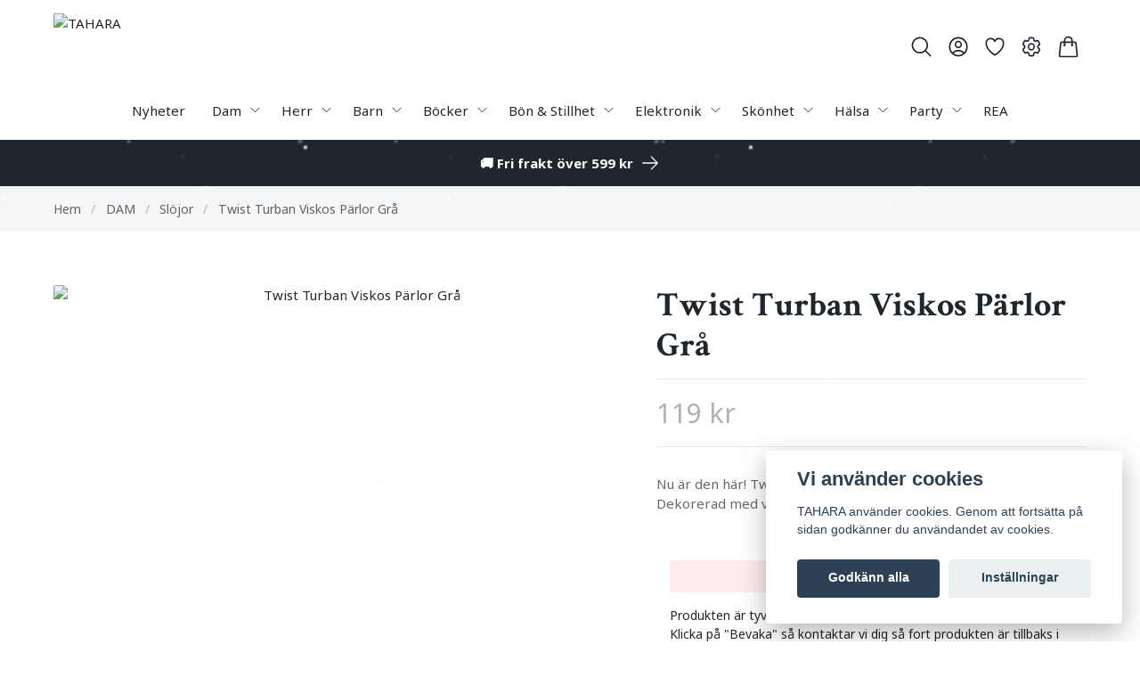

--- FILE ---
content_type: text/html; charset=utf-8
request_url: https://www.tahara.se/dam/slojor/twist-turban-viskos-parlor-gra?currency=EUR
body_size: 59510
content:
<!DOCTYPE html>
<html lang="sv">
<head>
<link rel="alternate" href="https://www.tahara.se/dam/slojor/twist-turban-viskos-parlor-gra" hreflang="sv" />
<link rel="alternate" href="https://www.tahara.se/en/dam/slojor/twist-turban-viskos-parlor-gra" hreflang="en" />
<meta property="ix:host" content="cdn.quickbutik.com/images"><title>Twist Turban Viskos Pärlor Grå - TAHARA</title>
<meta charset="utf-8">
<meta name="author" content="Quickbutik">
<meta name="description" content="Nu är den här! Twist turban som enkelt sätts på och tas av. Dekorerad med vara pärlor. Väldigt bekvämt tyg i viskos.&amp;nbsp;One size.">
<meta property="og:description" content="Nu är den här! Twist turban som enkelt sätts på och tas av. Dekorerad med vara pärlor. Väldigt bekvämt tyg i viskos.&amp;nbsp;One size.">
<meta property="og:title" content="Twist Turban Viskos Pärlor Grå - TAHARA">
<meta property="og:url" content="https://www.tahara.se/dam/slojor/twist-turban-viskos-parlor-gra">
<meta property="og:site_name" content="TAHARA">
<meta property="og:type" content="website">
<meta property="og:image" content="https://cdn.quickbutik.com/images/7571h/products/60f16b36638fc.jpeg?format=webp">
<meta property="twitter:card" content="summary">
<meta property="twitter:title" content="TAHARA">
<meta property="twitter:description" content="Nu är den här! Twist turban som enkelt sätts på och tas av. Dekorerad med vara pärlor. Väldigt bekvämt tyg i viskos.&amp;nbsp;One size.">
<meta property="twitter:image" content="https://cdn.quickbutik.com/images/7571h/products/60f16b36638fc.jpeg?format=webp">
<meta name="viewport" content="width=device-width, initial-scale=1, shrink-to-fit=no">
<link rel="canonical" href="https://www.tahara.se/dam/slojor/twist-turban-viskos-parlor-gra">
<!-- Google Fonts --><link rel="preconnect" href="https://fonts.googleapis.com"><link rel="preconnect" href="https://fonts.gstatic.com" crossorigin><link rel="preload" href="https://fonts.googleapis.com/css?family=Noto+Sans:400,600,700%7CCrimson+Text:400,700&display=swap" as="style"><link href="https://fonts.googleapis.com/css?family=Noto+Sans:400,600,700%7CCrimson+Text:400,700&display=swap" rel="stylesheet" type="text/css" media="all"><!-- Preload images --><link rel="preload" as="image" href="https://cdn.quickbutik.com/images/7571h/templates/lejon/assets/logo.png?s=82862&auto=format&fit=clip&h=160&w=300">
<!-- Favicon --><link rel="icon" type="image/png" href="https://cdn.quickbutik.com/images/7571h/templates/lejon/assets/favicon.png?s=82862&auto=format">
<!-- Components --><script defer src="https://storage.quickbutik.com/templates/lejon/js/settings.js?82862"></script><script defer src="https://storage.quickbutik.com/templates/lejon/js/tailwind-styling.js?82862"></script><script src="https://storage.quickbutik.com/templates/lejon/js/appsOverrides.js?82862"></script><!-- Quickbutik -->
<script type="text/javascript">var qs_store_url = "https://www.tahara.se";</script>
<script type="text/javascript">var qs_store_apps_data = {"location":"\/dam\/slojor\/twist-turban-viskos-parlor-gra?currency=EUR","products":[],"product_id":"6012","category_id":null,"category_name":"Sl\u00f6jor","fetch":"fetch","order":null,"search":null,"recentPurchaseId":null,"product":{"title":"Twist Turban Viskos P\u00e4rlor Gr\u00e5","price":"119 kr","price_raw":"119","before_price":"0 kr","hasVariants":false,"weight":"0","stock":"0","url":"\/dam\/slojor\/twist-turban-viskos-parlor-gra","preorder":false,"images":[{"url":"https:\/\/cdn.quickbutik.com\/images\/7571h\/products\/60f16b36638fc.jpeg","position":"1","title":"60f16b36638fc.jpeg","is_youtube_thumbnail":false}]}}; var qs_store_apps = [];</script>
<script defer type="text/javascript" src="/assets/qb_essentials_alpine.js?v=20251006"></script><!-- Libraries --><script defer type="text/javascript" src="/assets/imgix.min.js?v=290323"></script><script defer src="https://storage.quickbutik.com/templates/lejon/js/swiper-bundle.min.js?82862"></script><script defer src="https://storage.quickbutik.com/templates/lejon/js/photoswipe-lightbox.umd.min.js?82862"></script><script defer src="https://storage.quickbutik.com/templates/lejon/js/photoswipe.umd.min.js?82862"></script><!-- Default parameters for Imgix --><script>document.addEventListener("DOMContentLoaded", () => { imgix.config.defaultParams = { auto: 'format' } })</script><!-- Scripts in head --><!-- Stylesheet --><style>[x-cloak]{display: none !important;}img[ix-sizes="auto"]{display:block;width:100%;}img[src=""],img[src="#"],img:not([src]){visibility: hidden;}</style>
<link rel="preload" href="https://storage.quickbutik.com/templates/lejon/css/swiper-bundle.min.css?82862" as="style" onload="this.onload=null;this.rel='stylesheet'">
<noscript><link rel="stylesheet" href="https://storage.quickbutik.com/templates/lejon/css/swiper-bundle.min.css?82862"></noscript>
<link rel="preload" href="https://storage.quickbutik.com/templates/lejon/css/photoswipe.css?82862" as="style" onload="this.onload=null;this.rel='stylesheet'">
<noscript><link rel="stylesheet" href="https://storage.quickbutik.com/templates/lejon/css/photoswipe.css?82862"></noscript>
<link type="text/css" rel="stylesheet" href="https://storage.quickbutik.com/stores/7571h/templates/lejon/css/theme.css?82862">
<script type="text/javascript" defer>document.addEventListener('DOMContentLoaded', () => {
    document.body.setAttribute('data-qb-page', 'product');
});</script><script type="text/javascript" defer>(function () {
  window.apps = window.apps ?? {};

  window.registerApp = function (app) {
    console.debug('registerApp', app);
    window.apps[app.identifier] = app;
  };

  document.addEventListener('DOMContentLoaded', () => {
    const page = document.body.dataset?.qbPage;
    const bodyFormData = new FormData();

    bodyFormData.set('location', window.location.pathname);
    bodyFormData.set(
      'products',
      [...document.querySelectorAll('[data-qb-selector="product-item"]')].map(
        (product) => product.dataset.productId
      )
    );
    bodyFormData.set(
      'category_id',
      document.querySelector('[data-qb-category-id]')?.dataset?.qbCategoryId || ''
    );
    bodyFormData.set(
      'product_id',
      ['product'].includes(page) && document.querySelector('[data-product-id]')?.dataset?.productId || ''
    );

    bodyFormData.set('variants', JSON.stringify(typeof qs_options !== 'undefined' ? qs_options : []))
    bodyFormData.set('fetch', 'fetch');
    bodyFormData.set('order', '');
    bodyFormData.set('search', '');
    bodyFormData.set('recentPurchaseId', '');

    fetch(qs_store_url + '/apps/fetch', {
      method: 'post',
      body: bodyFormData,
    })
      .then((res) => res.json())
      .then((data) => {
        console.debug('Fetch apps success', data);

        if (typeof Alpine === 'undefined') {
          document.addEventListener('alpine:init', () => {
            initApps(data);
          })
        } else {
          initApps(data);
        }
      })
      .catch((error) => {
        console.debug('Fetch apps error', error);
      });
  });

  function initApps(appData) {
    const page = document.querySelector('[data-qb-page]')?.dataset?.qbPage;

    console.debug('initApps', appData, page, window.apps);

    if (page) {
      Object.keys(window.apps).forEach((appIdentifier) => {
        if (window.apps[appIdentifier].pages.includes(page)) {
          let appOverrides = window?.appsOverrides?.[appIdentifier];

          if (appOverrides) {
            window.apps[appIdentifier] = merge(
              window.apps[appIdentifier],
              appOverrides
            );
          }

          window.apps[appIdentifier].onMount({ appData, page });
        }
      });
    }
  }

  function isObject(obj) {
    return obj !== null && typeof obj === 'object';
  }

  function merge(target, source) {
    if (!isObject(target) || !isObject(source)) {
      throw new Error('Both target and source must be objects.');
    }

    for (const key in source) {
      if (source.hasOwnProperty(key)) {
        const targetValue = target[key];
        const sourceValue = source[key];

        if (isObject(sourceValue) && isObject(targetValue)) {
          target[key] = merge(targetValue, sourceValue);
        } else {
          target[key] = sourceValue;
        }
      }
    }

    return target;
  }
})();
</script><script src="/assets/shopassets/cookieconsent/cookieconsent.js?v=230"></script>
<style>
    html.force--consent,
    html.force--consent body{
        height: auto!important;
        width: 100vw!important;
    }
</style>

    <script type="text/javascript">
    var qb_cookieconsent = initCookieConsent();
    var qb_cookieconsent_blocks = [{"title":"Vi anv\u00e4nder cookies","description":"TAHARA anv\u00e4nder cookies. Genom att forts\u00e4tta p\u00e5 sidan godk\u00e4nner du anv\u00e4ndandet av cookies."},{"title":"N\u00f6dv\u00e4ndiga cookies *","description":"Dessa cookies \u00e4r n\u00f6dv\u00e4ndiga f\u00f6r att butiken ska fungera korrekt och g\u00e5r inte att st\u00e4nga av utan att beh\u00f6va l\u00e4mna denna webbplats. De anv\u00e4nds f\u00f6r att funktionalitet som t.ex. varukorg, skapa ett konto och annat ska fungera korrekt.","toggle":{"value":"basic","enabled":true,"readonly":true}}];
</script>
<link rel="stylesheet" href="https://storage.quickbutik.com/stores/7571h/templates/lejon/css/tailwind.css?82862" /></head>
<body class="antialiased bg-body text-body font-body">
  <header
  data-qb-area="header" data-qb-element=""
  id="main-nav"
  x-data="{navMenuOpen: false}"
  @keydown.escape="navMenuOpen = false; $store.cart.hideCart(); $store.settings.hideSettings();"
  class=" bg-header shadow-default">
  
  <nav class="text-navbar">
    <div class="container py-2 sm:py-4 mx-auto">
      <div class="flex items-center justify-between relative min-h-10 md:h-20">

        <!-- Logo (left-aligned) -->
        <div class="flex grow items-center justify-start">
          <a data-qb-element="use_logo" href="https://www.tahara.se" class="content-center transition-all duration-200">
            <img src="https://cdn.quickbutik.com/images/7571h/templates/lejon/assets/logo.png?s=82862&auto=format&fit=clip&h=160&w=400&dpr=2" alt="TAHARA" class="transition-all duration-200 h-10 md:h-20 object-contain object-left pr-4 w-full md:max-w-[400px]">
          </a>
        </div>

        <!-- Logo (centered, absolute positioning) -->

        <!-- Smaller menu -->

        <div class="flex flex-none items-center justify-end">
          
          <!-- Search -->
          <button data-qb-element="show_search" @click="$store.search.showSearch(); $nextTick(() => document.getElementById('searchInput').focus());"
            aria-label="Sök" class="px-2 hover:text-primary transition duration-200 focus:outline-none">
            <svg xmlns="http://www.w3.org/2000/svg" fill="none" viewBox="0 0 24 24" stroke-width="1.5" stroke="currentColor" class="w-5 h-5 sm:w-7 sm:h-7">
              <path stroke-linecap="round" stroke-linejoin="round" d="M21 21l-5.197-5.197m0 0A7.5 7.5 0 105.196 5.196a7.5 7.5 0 0010.607 10.607z" />
            </svg>
          </button>

          <!-- Login -->
          <a data-qb-element="show_login" href="/customer/login"
            aria-label="Logga in" class="hidden lg:block px-2 hover:text-primary transition duration-200 focus:outline-none">
            <svg xmlns="http://www.w3.org/2000/svg" fill="none" viewBox="0 0 24 24" stroke-width="1.5" stroke="currentColor" class="w-5 h-5 sm:w-7 sm:h-7">
              <path stroke-linecap="round" stroke-linejoin="round" d="M17.982 18.725A7.488 7.488 0 0012 15.75a7.488 7.488 0 00-5.982 2.975m11.963 0a9 9 0 10-11.963 0m11.963 0A8.966 8.966 0 0112 21a8.966 8.966 0 01-5.982-2.275M15 9.75a3 3 0 11-6 0 3 3 0 016 0z" />
            </svg>
          </a>

          <!-- Wishlist -->
          <a href="/shop/wishlist"
            aria-label="Önskelista" class="hidden lg:block px-2 hover:text-primary transition duration-200 focus:outline-none">
            <svg xmlns="http://www.w3.org/2000/svg" fill="none" viewBox="0 0 24 24" stroke-width="1.5" stroke="currentColor" class="w-5 h-5 sm:w-7 sm:h-7">
              <path stroke-linecap="round" stroke-linejoin="round" d="M21 8.25c0-2.485-2.099-4.5-4.688-4.5-1.935 0-3.597 1.126-4.312 2.733-.715-1.607-2.377-2.733-4.313-2.733C5.1 3.75 3 5.765 3 8.25c0 7.22 9 12 9 12s9-4.78 9-12z" />
            </svg>
          </a>

          <!-- Settings -->
          
          <button @click="$store.settings.showSettings()" aria-label="Inställningar"
            class="hidden lg:block px-2 hover:text-primary transition duration-200 focus:outline-none"
            style="">
            <svg xmlns="http://www.w3.org/2000/svg" fill="none" viewBox="0 0 24 24" stroke-width="1.5" stroke="currentColor" class="w-5 h-5 sm:w-7 sm:h-7">
              <path stroke-linecap="round" stroke-linejoin="round" d="M9.594 3.94c.09-.542.56-.94 1.11-.94h2.593c.55 0 1.02.398 1.11.94l.213 1.281c.063.374.313.686.645.87.074.04.147.083.22.127.324.196.72.257 1.075.124l1.217-.456a1.125 1.125 0 011.37.49l1.296 2.247a1.125 1.125 0 01-.26 1.431l-1.003.827c-.293.24-.438.613-.431.992a6.759 6.759 0 010 .255c-.007.378.138.75.43.99l1.005.828c.424.35.534.954.26 1.43l-1.298 2.247a1.125 1.125 0 01-1.369.491l-1.217-.456c-.355-.133-.75-.072-1.076.124a6.57 6.57 0 01-.22.128c-.331.183-.581.495-.644.869l-.213 1.28c-.09.543-.56.941-1.11.941h-2.594c-.55 0-1.02-.398-1.11-.94l-.213-1.281c-.062-.374-.312-.686-.644-.87a6.52 6.52 0 01-.22-.127c-.325-.196-.72-.257-1.076-.124l-1.217.456a1.125 1.125 0 01-1.369-.49l-1.297-2.247a1.125 1.125 0 01.26-1.431l1.004-.827c.292-.24.437-.613.43-.992a6.932 6.932 0 010-.255c.007-.378-.138-.75-.43-.99l-1.004-.828a1.125 1.125 0 01-.26-1.43l1.297-2.247a1.125 1.125 0 011.37-.491l1.216.456c.356.133.751.072 1.076-.124.072-.044.146-.087.22-.128.332-.183.582-.495.644-.869l.214-1.281z" />
              <path stroke-linecap="round" stroke-linejoin="round" d="M15 12a3 3 0 11-6 0 3 3 0 016 0z" />
            </svg>
          </button>

          <!-- Cart -->
          <button @click="$store.cart.toggleCart()" aria-label="Varukorg"
            class="relative px-2 hover:text-primary transition duration-200 focus:outline-none">
            <svg xmlns="http://www.w3.org/2000/svg" fill="none" viewBox="0 0 24 24" stroke-width="1.5" stroke="currentColor" class="w-5 h-5 sm:w-7 sm:h-7">
              <path stroke-linecap="round" stroke-linejoin="round" d="M15.75 10.5V6a3.75 3.75 0 10-7.5 0v4.5m11.356-1.993l1.263 12c.07.665-.45 1.243-1.119 1.243H4.25a1.125 1.125 0 01-1.12-1.243l1.264-12A1.125 1.125 0 015.513 7.5h12.974c.576 0 1.059.435 1.119 1.007zM8.625 10.5a.375.375 0 11-.75 0 .375.375 0 01.75 0zm7.5 0a.375.375 0 11-.75 0 .375.375 0 01.75 0z"></path>
            </svg>

            <!-- Cart bubble -->
            <template x-if="$store.cart.totalQuantity > 0">
              <span x-text="$store.cart.totalQuantity" class="cart-bubble absolute flex items-center justify-center -top-2.5 lg:-top-1.5 -right-0.5 h-6 w-6 border-2 border-header bg-primary text-white font-bold text-xs rounded-full"></span>
            </template>

          </button>

          <!-- Mobile menu button -->
          <div class="flex justify-items-start -mr-2 lg:hidden">
            <button @click="navMenuOpen = !navMenuOpen" aria-label="Menu"
              class="navbar-burger py-3 px-2 sm:px-4 hover-opacity transition duration-200 focus:outline-none">
              <svg viewBox="0 0 24 24" fill="none" xmlns="http://www.w3.org/2000/svg" class="w-5 h-5 sm:w-7 sm:h-7">
                <path fill-rule="evenodd" clip-rule="evenodd" d="M3.5 7C3.22386 7 3 6.77614 3 6.5C3 6.22386 3.22386 6 3.5 6H20.5C20.7761 6 21 6.22386 21 6.5C21 6.77614 20.7761 7 20.5 7H3.5ZM3.5 12C3.22386 12 3 11.7761 3 11.5C3 11.2239 3.22386 11 3.5 11H20.5C20.7761 11 21 11.2239 21 11.5C21 11.7761 20.7761 12 20.5 12H3.5ZM3 16.5C3 16.7761 3.22386 17 3.5 17H20.5C20.7761 17 21 16.7761 21 16.5C21 16.2239 20.7761 16 20.5 16H3.5C3.22386 16 3 16.2239 3 16.5Z" fill="currentColor"></path>
              </svg>
            </button>
          </div>

        </div>

      </div>
    </div>
  </nav>

  <!-- Larger menu -->
  <nav class="hidden lg:block items-center justify-center text-navbar">
    <div class="container pb-2 sm:pb-4 mx-auto">
      <div class="overflow-y-auto">
        
      
        
        <ul
          x-data="{ navbarLevelsDepth: 3 }"
          class="flex flex-wrap  justify-center ">
      
      
              <li class="mx-2">
                <a href="/nyheter" class="flex  justify-center py-2 px-2 transition ease-in-out hover-opacity "
                  title="Nyheter">
                  <span>Nyheter</span>
                </a>
              </li>
      
      
      
      
              <li x-data="dropdown" @mouseover="open = navbarLevelsDepth >= 1 && true" @mouseleave="open = false" class="mx-2 group">
                <div class="relative flex  justify-center items-center">
                  <a href="/dam" id="menu-item-29"
                    class="flex justify-center py-2 px-2 transition ease-in-out hover-opacity ">
                    <span>Dam</span>
                  </a>
                  <svg x-show="navbarLevelsDepth >= 1"  xmlns="http://www.w3.org/2000/svg" fill="none" viewBox="0 0 24 24"
                      stroke-width="1.5" stroke="currentColor"
                      class="w-4 h-4 cursor-pointer transform rotate-90 " :class="{'rotate-0' : open}">
                      <path stroke-linecap="round" stroke-linejoin="round" d="M8.25 4.5l7.5 7.5-7.5 7.5"></path>
                  </svg>
                </div>
      
                <!-- First drop down -->
                <ul x-cloak
                  x-show="open"
                  "
                  x-transition:enter='transition ease-out transform'
                  x-transition:enter-start='opacity-0 -translate-y-4'
                  x-transition:enter-end='opacity-100 translate-y-0'
                  x-transition:leave='transition ease-in transform'
                  x-transition:leave-start='opacity-100 translate-y-0'
                  x-transition:leave-end='opacity-0 -translate-y-4'
                  class="absolute z-50 w-full max-w-xs px-6 py-2 bg-body text-body shadow-default rounded-sm" aria-labelledby="menu-item-29">
      
                      <li x-data="dropdown" @mouseover="open = navbarLevelsDepth >= 2 && true" @mouseleave="open = false" class="relative">
                        <div class="flex">
                          <a href="/dam/slojor" class="flex flex-1 py-3 transition ease-in-out hover-opacity" aria-expanded="false">
                            <span>Slöjor</span>
                          </a>
                          <div x-show="navbarLevelsDepth >= 2"  class="flex h-full flex-col -mr-3 p-3 cursor-pointer rounded-full hover-opacity">
                            <svg xmlns="http://www.w3.org/2000/svg" fill="none" viewBox="0 0 24 24" stroke-width="1.5"
                              stroke="currentColor" class="w-4 h-4">
                              <path stroke-linecap="round" stroke-linejoin="round" d="M8.25 4.5l7.5 7.5-7.5 7.5"></path>
                            </svg>
                          </div>
                        </div>
      
                      <!-- Second dropdown (to the right) -->
                      <ul x-show="open"
                          x-init="$watch('open', value => isInViewport($el, value))"
                          
                          x-transition:enter='transition ease-out transform'
                          x-transition:enter-start='opacity-0 -translate-x-10'
                          x-transition:enter-end='opacity-100 translate-x-0'
                          x-transition:leave='transition ease-in transform'
                          x-transition:leave-start='opacity-100 translate-x-0'
                          x-transition:leave-end='opacity-0 -translate-x-10'
                          aria-labelledby="categoryDropdown162"
                          class="absolute top-0 left-full ml-3 z-50 w-full max-w-xs px-6 py-2 text-body bg-body shadow-default rounded-sm">
      
                              <li x-data="dropdown" @mouseover="open = navbarLevelsDepth >= 3 && true" @mouseleave="open = false" class="relative">
                                <div class="flex">
                                  <a href="/dam/slojor/jersey-slojor" class="flex flex-1 py-3 transition ease-in-out hover-opacity" aria-expanded="false">
                                    <span>Jersey slöjor</span>
                                  </a>
                                  <div x-show="navbarLevelsDepth >= 3" @click="toggle()" class="flex h-full flex-col -mr-3 p-3 cursor-pointer rounded-full hover:bg-gray-100">
                                    <svg xmlns="http://www.w3.org/2000/svg" fill="none" viewBox="0 0 24 24" stroke-width="1.5"
                                      stroke="currentColor" class="w-4 h-4">
                                      <path stroke-linecap="round" stroke-linejoin="round" d="M8.25 4.5l7.5 7.5-7.5 7.5"></path>
                                    </svg>
                                  </div>
                                </div>
      
                              <!-- Third and last level (to the right) -->
                              <ul x-show="open"
                                  x-init="$watch('open', value => isInViewport($el, value))"
                                  "
                                  x-transition:enter='transition ease-out transform'
                                  x-transition:enter-start='opacity-0 -translate-x-10'
                                  x-transition:enter-end='opacity-100 translate-x-0'
                                  x-transition:leave='transition ease-in transform'
                                  x-transition:leave-start='opacity-100 translate-x-0'
                                  x-transition:leave-end='opacity-0 -translate-x-10'
                                  aria-labelledby="categoryDropdown164"
                                  class="absolute top-0 left-full ml-3 z-50 w-full max-w-xs px-6 py-2 text-body bg-body shadow-default rounded-sm">
                                      <li><a href="/dam/slojor/jersey-slojor/subtil-rand-jersey-sloja" class="block py-3 transition ease-in-out hover-opacity ">Subtil Rand Jersey Slöja</a></li>
                                      <li><a href="/dam/slojor/jersey-slojor/turkisk-jersey-sloja" class="block py-3 transition ease-in-out hover-opacity ">Turkisk Jersey Slöja</a></li>
                                </ul>
                              </li>
      
      
      
                              <li x-data="dropdown" @mouseover="open = navbarLevelsDepth >= 3 && true" @mouseleave="open = false" class="relative">
                                <div class="flex">
                                  <a href="/dam/slojor/chiffong" class="flex flex-1 py-3 transition ease-in-out hover-opacity" aria-expanded="false">
                                    <span>Chiffong slöjor</span>
                                  </a>
                                  <div x-show="navbarLevelsDepth >= 3" @click="toggle()" class="flex h-full flex-col -mr-3 p-3 cursor-pointer rounded-full hover:bg-gray-100">
                                    <svg xmlns="http://www.w3.org/2000/svg" fill="none" viewBox="0 0 24 24" stroke-width="1.5"
                                      stroke="currentColor" class="w-4 h-4">
                                      <path stroke-linecap="round" stroke-linejoin="round" d="M8.25 4.5l7.5 7.5-7.5 7.5"></path>
                                    </svg>
                                  </div>
                                </div>
      
                              <!-- Third and last level (to the right) -->
                              <ul x-show="open"
                                  x-init="$watch('open', value => isInViewport($el, value))"
                                  "
                                  x-transition:enter='transition ease-out transform'
                                  x-transition:enter-start='opacity-0 -translate-x-10'
                                  x-transition:enter-end='opacity-100 translate-x-0'
                                  x-transition:leave='transition ease-in transform'
                                  x-transition:leave-start='opacity-100 translate-x-0'
                                  x-transition:leave-end='opacity-0 -translate-x-10'
                                  aria-labelledby="categoryDropdown163"
                                  class="absolute top-0 left-full ml-3 z-50 w-full max-w-xs px-6 py-2 text-body bg-body shadow-default rounded-sm">
                                      <li><a href="/dam/slojor/chiffong/turkisk-chiffong-slojor" class="block py-3 transition ease-in-out hover-opacity ">Turkisk Chiffong Slöja</a></li>
                                </ul>
                              </li>
      
      
                        </ul>
                      </li>
      
      
      
                      <li x-data="dropdown" @mouseover="open = navbarLevelsDepth >= 2 && true" @mouseleave="open = false" class="relative">
                        <div class="flex">
                          <a href="/dam/46-accessoarer" class="flex flex-1 py-3 transition ease-in-out hover-opacity" aria-expanded="false">
                            <span>Accessoarer</span>
                          </a>
                          <div x-show="navbarLevelsDepth >= 2"  class="flex h-full flex-col -mr-3 p-3 cursor-pointer rounded-full hover-opacity">
                            <svg xmlns="http://www.w3.org/2000/svg" fill="none" viewBox="0 0 24 24" stroke-width="1.5"
                              stroke="currentColor" class="w-4 h-4">
                              <path stroke-linecap="round" stroke-linejoin="round" d="M8.25 4.5l7.5 7.5-7.5 7.5"></path>
                            </svg>
                          </div>
                        </div>
      
                      <!-- Second dropdown (to the right) -->
                      <ul x-show="open"
                          x-init="$watch('open', value => isInViewport($el, value))"
                          
                          x-transition:enter='transition ease-out transform'
                          x-transition:enter-start='opacity-0 -translate-x-10'
                          x-transition:enter-end='opacity-100 translate-x-0'
                          x-transition:leave='transition ease-in transform'
                          x-transition:leave-start='opacity-100 translate-x-0'
                          x-transition:leave-end='opacity-0 -translate-x-10'
                          aria-labelledby="categoryDropdown32"
                          class="absolute top-0 left-full ml-3 z-50 w-full max-w-xs px-6 py-2 text-body bg-body shadow-default rounded-sm">
      
      
                              <li><a href="/dam/46-accessoarer/underslojor" class="block py-3 transition ease-in-out hover-opacity ">Underslöjor</a></li>
      
      
      
                              <li><a href="/dam/46-accessoarer/hals-armar" class="block py-3 transition ease-in-out hover-opacity ">Hals &amp; Ärmar</a></li>
      
      
      
                              <li><a href="/dam/niqab-handskar" class="block py-3 transition ease-in-out hover-opacity ">Niqab &amp; Handskar</a></li>
      
      
      
                              <li><a href="/dam/46-accessoarer/hijab-tillbehor" class="block py-3 transition ease-in-out hover-opacity ">Hijab Tillbehör</a></li>
      
                        </ul>
                      </li>
      
      
      
      
                      <li><a href="/dam/abaya" class="block py-3 transition ease-in-out hover-opacity ">Abaya</a></li>
      
      
      
                      <li><a href="/dam/klanningar" class="block py-3 transition ease-in-out hover-opacity ">Klänningar</a></li>
      
      
      
                      <li><a href="/dam/jilbab-khimar" class="block py-3 transition ease-in-out hover-opacity ">Jilbab &amp; Khimar</a></li>
      
      
      
                      <li><a href="/dam/baddrakter" class="block py-3 transition ease-in-out hover-opacity ">Baddräkter</a></li>
      
      
      
                      <li><a href="/dam/boneklader" class="block py-3 transition ease-in-out hover-opacity ">Bönekläder</a></li>
      
      
      
                      <li><a href="/dam/tunikor" class="block py-3 transition ease-in-out hover-opacity ">Tunikor</a></li>
      
      
      
                      <li><a href="/dam/koftor-uteplagg" class="block py-3 transition ease-in-out hover-opacity ">Koftor &amp; Uteplagg</a></li>
      
      
      
                      <li><a href="/dam/kjolar" class="block py-3 transition ease-in-out hover-opacity ">Kjolar</a></li>
      
      
      
                      <li><a href="/dam/byxkjolar" class="block py-3 transition ease-in-out hover-opacity ">Byxkjolar</a></li>
      
                </ul>
              </li>
      
      
      
              <li x-data="dropdown" @mouseover="open = navbarLevelsDepth >= 1 && true" @mouseleave="open = false" class="mx-2 group">
                <div class="relative flex  justify-center items-center">
                  <a href="/herr" id="menu-item-52"
                    class="flex justify-center py-2 px-2 transition ease-in-out hover-opacity ">
                    <span>Herr</span>
                  </a>
                  <svg x-show="navbarLevelsDepth >= 1"  xmlns="http://www.w3.org/2000/svg" fill="none" viewBox="0 0 24 24"
                      stroke-width="1.5" stroke="currentColor"
                      class="w-4 h-4 cursor-pointer transform rotate-90 " :class="{'rotate-0' : open}">
                      <path stroke-linecap="round" stroke-linejoin="round" d="M8.25 4.5l7.5 7.5-7.5 7.5"></path>
                  </svg>
                </div>
      
                <!-- First drop down -->
                <ul x-cloak
                  x-show="open"
                  "
                  x-transition:enter='transition ease-out transform'
                  x-transition:enter-start='opacity-0 -translate-y-4'
                  x-transition:enter-end='opacity-100 translate-y-0'
                  x-transition:leave='transition ease-in transform'
                  x-transition:leave-start='opacity-100 translate-y-0'
                  x-transition:leave-end='opacity-0 -translate-y-4'
                  class="absolute z-50 w-full max-w-xs px-6 py-2 bg-body text-body shadow-default rounded-sm" aria-labelledby="menu-item-52">
      
      
                      <li><a href="/herr/jalaba" class="block py-3 transition ease-in-out hover-opacity ">Jalaba</a></li>
      
      
      
                      <li><a href="/herr/dishdash" class="block py-3 transition ease-in-out hover-opacity ">Dishdash</a></li>
      
      
      
                      <li><a href="/herr/bisht" class="block py-3 transition ease-in-out hover-opacity ">Bisht</a></li>
      
      
      
                      <li><a href="/herr/salwar-qamis" class="block py-3 transition ease-in-out hover-opacity ">Salwar qamis</a></li>
      
      
      
                      <li><a href="/herr/ihram" class="block py-3 transition ease-in-out hover-opacity ">Ihram</a></li>
      
      
      
                      <li><a href="/herr/byxor" class="block py-3 transition ease-in-out hover-opacity ">Byxor</a></li>
      
      
      
                      <li><a href="/herr/skaggvard" class="block py-3 transition ease-in-out hover-opacity ">Skäggvård</a></li>
      
      
                      <li x-data="dropdown" @mouseover="open = navbarLevelsDepth >= 2 && true" @mouseleave="open = false" class="relative">
                        <div class="flex">
                          <a href="/herr/23-accessoarer" class="flex flex-1 py-3 transition ease-in-out hover-opacity" aria-expanded="false">
                            <span>Accessoarer</span>
                          </a>
                          <div x-show="navbarLevelsDepth >= 2"  class="flex h-full flex-col -mr-3 p-3 cursor-pointer rounded-full hover-opacity">
                            <svg xmlns="http://www.w3.org/2000/svg" fill="none" viewBox="0 0 24 24" stroke-width="1.5"
                              stroke="currentColor" class="w-4 h-4">
                              <path stroke-linecap="round" stroke-linejoin="round" d="M8.25 4.5l7.5 7.5-7.5 7.5"></path>
                            </svg>
                          </div>
                        </div>
      
                      <!-- Second dropdown (to the right) -->
                      <ul x-show="open"
                          x-init="$watch('open', value => isInViewport($el, value))"
                          
                          x-transition:enter='transition ease-out transform'
                          x-transition:enter-start='opacity-0 -translate-x-10'
                          x-transition:enter-end='opacity-100 translate-x-0'
                          x-transition:leave='transition ease-in transform'
                          x-transition:leave-start='opacity-100 translate-x-0'
                          x-transition:leave-end='opacity-0 -translate-x-10'
                          aria-labelledby="categoryDropdown53"
                          class="absolute top-0 left-full ml-3 z-50 w-full max-w-xs px-6 py-2 text-body bg-body shadow-default rounded-sm">
      
      
                              <li><a href="/herr/23-accessoarer/laderstrumpor" class="block py-3 transition ease-in-out hover-opacity ">Läderstrumpor</a></li>
      
      
      
                              <li><a href="/herr/23-accessoarer/kufi" class="block py-3 transition ease-in-out hover-opacity ">Kufi</a></li>
      
      
      
                              <li><a href="/herr/23-accessoarer/halsdukar" class="block py-3 transition ease-in-out hover-opacity ">Halsdukar</a></li>
      
      
      
                              <li><a href="/herr/smycken" class="block py-3 transition ease-in-out hover-opacity ">Smycken</a></li>
      
                        </ul>
                      </li>
      
      
                </ul>
              </li>
      
      
      
              <li x-data="dropdown" @mouseover="open = navbarLevelsDepth >= 1 && true" @mouseleave="open = false" class="mx-2 group">
                <div class="relative flex  justify-center items-center">
                  <a href="/barn" id="menu-item-66"
                    class="flex justify-center py-2 px-2 transition ease-in-out hover-opacity ">
                    <span>Barn</span>
                  </a>
                  <svg x-show="navbarLevelsDepth >= 1"  xmlns="http://www.w3.org/2000/svg" fill="none" viewBox="0 0 24 24"
                      stroke-width="1.5" stroke="currentColor"
                      class="w-4 h-4 cursor-pointer transform rotate-90 " :class="{'rotate-0' : open}">
                      <path stroke-linecap="round" stroke-linejoin="round" d="M8.25 4.5l7.5 7.5-7.5 7.5"></path>
                  </svg>
                </div>
      
                <!-- First drop down -->
                <ul x-cloak
                  x-show="open"
                  "
                  x-transition:enter='transition ease-out transform'
                  x-transition:enter-start='opacity-0 -translate-y-4'
                  x-transition:enter-end='opacity-100 translate-y-0'
                  x-transition:leave='transition ease-in transform'
                  x-transition:leave-start='opacity-100 translate-y-0'
                  x-transition:leave-end='opacity-0 -translate-y-4'
                  class="absolute z-50 w-full max-w-xs px-6 py-2 bg-body text-body shadow-default rounded-sm" aria-labelledby="menu-item-66">
      
      
                      <li><a href="/barn/flickor" class="block py-3 transition ease-in-out hover-opacity ">Flickor</a></li>
      
      
      
                      <li><a href="/barn/pojkar" class="block py-3 transition ease-in-out hover-opacity ">Pojkar</a></li>
      
      
      
                      <li><a href="/barn" class="block py-3 transition ease-in-out hover-opacity ">Bönemattor för barn</a></li>
      
      
      
                      <li><a href="/barn/lek-lar" class="block py-3 transition ease-in-out hover-opacity ">Lek &amp; Lär</a></li>
      
      
      
                      <li><a href="/barn/halal-godis" class="block py-3 transition ease-in-out hover-opacity ">Halal Godis</a></li>
      
                </ul>
              </li>
      
      
      
              <li x-data="dropdown" @mouseover="open = navbarLevelsDepth >= 1 && true" @mouseleave="open = false" class="mx-2 group">
                <div class="relative flex  justify-center items-center">
                  <a href="/bocker" id="menu-item-9"
                    class="flex justify-center py-2 px-2 transition ease-in-out hover-opacity ">
                    <span>Böcker</span>
                  </a>
                  <svg x-show="navbarLevelsDepth >= 1"  xmlns="http://www.w3.org/2000/svg" fill="none" viewBox="0 0 24 24"
                      stroke-width="1.5" stroke="currentColor"
                      class="w-4 h-4 cursor-pointer transform rotate-90 " :class="{'rotate-0' : open}">
                      <path stroke-linecap="round" stroke-linejoin="round" d="M8.25 4.5l7.5 7.5-7.5 7.5"></path>
                  </svg>
                </div>
      
                <!-- First drop down -->
                <ul x-cloak
                  x-show="open"
                  "
                  x-transition:enter='transition ease-out transform'
                  x-transition:enter-start='opacity-0 -translate-y-4'
                  x-transition:enter-end='opacity-100 translate-y-0'
                  x-transition:leave='transition ease-in transform'
                  x-transition:leave-start='opacity-100 translate-y-0'
                  x-transition:leave-end='opacity-0 -translate-y-4'
                  class="absolute z-50 w-full max-w-xs px-6 py-2 bg-body text-body shadow-default rounded-sm" aria-labelledby="menu-item-9">
      
      
                      <li><a href="/bocker/halsa" class="block py-3 transition ease-in-out hover-opacity ">Hälsa</a></li>
      
      
      
                      <li><a href="/bocker/hadith" class="block py-3 transition ease-in-out hover-opacity ">Hadith</a></li>
      
      
      
                      <li><a href="/bocker/svenska" class="block py-3 transition ease-in-out hover-opacity ">Svenska</a></li>
      
      
      
                      <li><a href="/bocker/biografi" class="block py-3 transition ease-in-out hover-opacity ">Biografi</a></li>
      
      
      
                      <li><a href="/bocker/troslara" class="block py-3 transition ease-in-out hover-opacity ">Troslära</a></li>
      
      
      
                      <li><a href="/bocker/tidskrift" class="block py-3 transition ease-in-out hover-opacity ">Tidskrift</a></li>
      
      
      
                      <li><a href="/bocker/andra-sprak" class="block py-3 transition ease-in-out hover-opacity ">Andra språk</a></li>
      
      
      
                      <li><a href="/bocker/journal-kalender" class="block py-3 transition ease-in-out hover-opacity ">Journal &amp; kalender</a></li>
      
      
      
                      <li><a href="/bocker/bokmarken" class="block py-3 transition ease-in-out hover-opacity ">Bokmärken</a></li>
      
      
      
                      <li><a href="/bocker/fiqh" class="block py-3 transition ease-in-out hover-opacity ">Fiqh</a></li>
      
      
      
                      <li><a href="/bocker/arabiska" class="block py-3 transition ease-in-out hover-opacity ">Arabiska</a></li>
      
      
      
                      <li><a href="/bocker/koranen" class="block py-3 transition ease-in-out hover-opacity ">Koranen</a></li>
      
      
      
                      <li><a href="/bocker/familj" class="block py-3 transition ease-in-out hover-opacity ">Familj</a></li>
      
      
      
                      <li><a href="/bocker/barnbocker" class="block py-3 transition ease-in-out hover-opacity ">Barnböcker</a></li>
      
      
      
                      <li><a href="/bocker/andlighet" class="block py-3 transition ease-in-out hover-opacity ">Andlighet</a></li>
      
      
      
                      <li><a href="/bocker/kvinnan" class="block py-3 transition ease-in-out hover-opacity ">Kvinnan</a></li>
      
      
      
                      <li><a href="/bocker/pocket" class="block py-3 transition ease-in-out hover-opacity ">Pocket</a></li>
      
                </ul>
              </li>
      
      
      
              <li x-data="dropdown" @mouseover="open = navbarLevelsDepth >= 1 && true" @mouseleave="open = false" class="mx-2 group">
                <div class="relative flex  justify-center items-center">
                  <a href="/bon-stillhet" id="menu-item-102"
                    class="flex justify-center py-2 px-2 transition ease-in-out hover-opacity ">
                    <span>Bön &amp; Stillhet</span>
                  </a>
                  <svg x-show="navbarLevelsDepth >= 1"  xmlns="http://www.w3.org/2000/svg" fill="none" viewBox="0 0 24 24"
                      stroke-width="1.5" stroke="currentColor"
                      class="w-4 h-4 cursor-pointer transform rotate-90 " :class="{'rotate-0' : open}">
                      <path stroke-linecap="round" stroke-linejoin="round" d="M8.25 4.5l7.5 7.5-7.5 7.5"></path>
                  </svg>
                </div>
      
                <!-- First drop down -->
                <ul x-cloak
                  x-show="open"
                  "
                  x-transition:enter='transition ease-out transform'
                  x-transition:enter-start='opacity-0 -translate-y-4'
                  x-transition:enter-end='opacity-100 translate-y-0'
                  x-transition:leave='transition ease-in transform'
                  x-transition:leave-start='opacity-100 translate-y-0'
                  x-transition:leave-end='opacity-0 -translate-y-4'
                  class="absolute z-50 w-full max-w-xs px-6 py-2 bg-body text-body shadow-default rounded-sm" aria-labelledby="menu-item-102">
      
                      <li x-data="dropdown" @mouseover="open = navbarLevelsDepth >= 2 && true" @mouseleave="open = false" class="relative">
                        <div class="flex">
                          <a href="/bon-stillhet/bonemattor" class="flex flex-1 py-3 transition ease-in-out hover-opacity" aria-expanded="false">
                            <span>Bönemattor</span>
                          </a>
                          <div x-show="navbarLevelsDepth >= 2"  class="flex h-full flex-col -mr-3 p-3 cursor-pointer rounded-full hover-opacity">
                            <svg xmlns="http://www.w3.org/2000/svg" fill="none" viewBox="0 0 24 24" stroke-width="1.5"
                              stroke="currentColor" class="w-4 h-4">
                              <path stroke-linecap="round" stroke-linejoin="round" d="M8.25 4.5l7.5 7.5-7.5 7.5"></path>
                            </svg>
                          </div>
                        </div>
      
                      <!-- Second dropdown (to the right) -->
                      <ul x-show="open"
                          x-init="$watch('open', value => isInViewport($el, value))"
                          
                          x-transition:enter='transition ease-out transform'
                          x-transition:enter-start='opacity-0 -translate-x-10'
                          x-transition:enter-end='opacity-100 translate-x-0'
                          x-transition:leave='transition ease-in transform'
                          x-transition:leave-start='opacity-100 translate-x-0'
                          x-transition:leave-end='opacity-0 -translate-x-10'
                          aria-labelledby="categoryDropdown105"
                          class="absolute top-0 left-full ml-3 z-50 w-full max-w-xs px-6 py-2 text-body bg-body shadow-default rounded-sm">
      
      
                              <li><a href="/bon-stillhet" class="block py-3 transition ease-in-out hover-opacity ">Vuxna bönemattor</a></li>
      
      
      
                              <li><a href="/bon-stillhet" class="block py-3 transition ease-in-out hover-opacity ">Barn bönemattor</a></li>
      
                        </ul>
                      </li>
      
      
      
      
                      <li><a href="/bon-stillhet/koranstall" class="block py-3 transition ease-in-out hover-opacity ">Koranställ</a></li>
      
      
      
                      <li><a href="/bon-stillhet/radband" class="block py-3 transition ease-in-out hover-opacity ">Radband</a></li>
      
      
      
                      <li><a href="/bon-stillhet/dua-klistermarken" class="block py-3 transition ease-in-out hover-opacity ">Dua klistermärken</a></li>
      
      
      
                      <li><a href="/bon-stillhet/rokelse-rokelsehallare" class="block py-3 transition ease-in-out hover-opacity ">Rökelse / Rökelsehållare</a></li>
      
      
      
                      <li><a href="/bon-stillhet/posters" class="block py-3 transition ease-in-out hover-opacity ">Posters</a></li>
      
      
      
                      <li><a href="/bon-stillhet/gift-sets" class="block py-3 transition ease-in-out hover-opacity ">Gift Sets</a></li>
      
      
      
                      <li><a href="/bon-stillhet/prydnader" class="block py-3 transition ease-in-out hover-opacity ">Prydnader</a></li>
      
      
      
                      <li><a href="/bon-stillhet/kok" class="block py-3 transition ease-in-out hover-opacity ">Kök</a></li>
      
                </ul>
              </li>
      
      
      
              <li x-data="dropdown" @mouseover="open = navbarLevelsDepth >= 1 && true" @mouseleave="open = false" class="mx-2 group">
                <div class="relative flex  justify-center items-center">
                  <a href="/elektronik" id="menu-item-110"
                    class="flex justify-center py-2 px-2 transition ease-in-out hover-opacity ">
                    <span>Elektronik</span>
                  </a>
                  <svg x-show="navbarLevelsDepth >= 1"  xmlns="http://www.w3.org/2000/svg" fill="none" viewBox="0 0 24 24"
                      stroke-width="1.5" stroke="currentColor"
                      class="w-4 h-4 cursor-pointer transform rotate-90 " :class="{'rotate-0' : open}">
                      <path stroke-linecap="round" stroke-linejoin="round" d="M8.25 4.5l7.5 7.5-7.5 7.5"></path>
                  </svg>
                </div>
      
                <!-- First drop down -->
                <ul x-cloak
                  x-show="open"
                  "
                  x-transition:enter='transition ease-out transform'
                  x-transition:enter-start='opacity-0 -translate-y-4'
                  x-transition:enter-end='opacity-100 translate-y-0'
                  x-transition:leave='transition ease-in transform'
                  x-transition:leave-start='opacity-100 translate-y-0'
                  x-transition:leave-end='opacity-0 -translate-y-4'
                  class="absolute z-50 w-full max-w-xs px-6 py-2 bg-body text-body shadow-default rounded-sm" aria-labelledby="menu-item-110">
      
      
                      <li><a href="/elektronik/kurser" class="block py-3 transition ease-in-out hover-opacity ">Kurser</a></li>
      
      
      
                      <li><a href="/elektronik/presentkort" class="block py-3 transition ease-in-out hover-opacity ">Presentkort</a></li>
      
      
      
                      <li><a href="/elektronik/azan-klockor" class="block py-3 transition ease-in-out hover-opacity ">Azan klockor</a></li>
      
      
      
                      <li><a href="/elektronik/digital-tasbih" class="block py-3 transition ease-in-out hover-opacity ">Digital tasbih</a></li>
      
      
      
                      <li><a href="/elektronik/koran-penna" class="block py-3 transition ease-in-out hover-opacity ">Koran penna</a></li>
      
      
      
                      <li><a href="/elektronik/cd" class="block py-3 transition ease-in-out hover-opacity ">CD/DVD</a></li>
      
      
      
                      <li><a href="/elektronik/kompasser" class="block py-3 transition ease-in-out hover-opacity ">Kompasser</a></li>
      
      
      
                      <li><a href="/elektronik/presentkort" class="block py-3 transition ease-in-out hover-opacity ">Presentkort</a></li>
      
                </ul>
              </li>
      
      
      
              <li x-data="dropdown" @mouseover="open = navbarLevelsDepth >= 1 && true" @mouseleave="open = false" class="mx-2 group">
                <div class="relative flex  justify-center items-center">
                  <a href="/85-skonhet" id="menu-item-79"
                    class="flex justify-center py-2 px-2 transition ease-in-out hover-opacity ">
                    <span>Skönhet</span>
                  </a>
                  <svg x-show="navbarLevelsDepth >= 1"  xmlns="http://www.w3.org/2000/svg" fill="none" viewBox="0 0 24 24"
                      stroke-width="1.5" stroke="currentColor"
                      class="w-4 h-4 cursor-pointer transform rotate-90 " :class="{'rotate-0' : open}">
                      <path stroke-linecap="round" stroke-linejoin="round" d="M8.25 4.5l7.5 7.5-7.5 7.5"></path>
                  </svg>
                </div>
      
                <!-- First drop down -->
                <ul x-cloak
                  x-show="open"
                  "
                  x-transition:enter='transition ease-out transform'
                  x-transition:enter-start='opacity-0 -translate-y-4'
                  x-transition:enter-end='opacity-100 translate-y-0'
                  x-transition:leave='transition ease-in transform'
                  x-transition:leave-start='opacity-100 translate-y-0'
                  x-transition:leave-end='opacity-0 -translate-y-4'
                  class="absolute z-50 w-full max-w-xs px-6 py-2 bg-body text-body shadow-default rounded-sm" aria-labelledby="menu-item-79">
      
      
                      <li><a href="/parfymer" class="block py-3 transition ease-in-out hover-opacity ">Parfymer</a></li>
      
      
      
                      <li><a href="/85-skonhet/hygien/tvalar" class="block py-3 transition ease-in-out hover-opacity ">Tvålar</a></li>
      
      
      
                      <li><a href="/85-skonhet/schampo" class="block py-3 transition ease-in-out hover-opacity ">schampo</a></li>
      
      
      
                      <li><a href="/kajal" class="block py-3 transition ease-in-out hover-opacity ">Kajal</a></li>
      
      
      
                      <li><a href="/harolja" class="block py-3 transition ease-in-out hover-opacity ">Hårolja</a></li>
      
      
      
                      <li><a href="/henna" class="block py-3 transition ease-in-out hover-opacity ">Henna</a></li>
      
      
      
                      <li><a href="/85-skonhet/hygien" class="block py-3 transition ease-in-out hover-opacity ">Hygien</a></li>
      
      
      
                      <li><a href="/85-skonhet/hygien/deodorant" class="block py-3 transition ease-in-out hover-opacity ">Deodorant</a></li>
      
      
      
                      <li><a href="/85-skonhet/hygien/siwak-tandkram" class="block py-3 transition ease-in-out hover-opacity ">Siwak tandkräm</a></li>
      
      
      
                      <li><a href="/85-skonhet/hygien/miswak" class="block py-3 transition ease-in-out hover-opacity ">Miswak</a></li>
      
                </ul>
              </li>
      
      
      
              <li x-data="dropdown" @mouseover="open = navbarLevelsDepth >= 1 && true" @mouseleave="open = false" class="mx-2 group">
                <div class="relative flex  justify-center items-center">
                  <a href="/halsa-m" id="menu-item-95"
                    class="flex justify-center py-2 px-2 transition ease-in-out hover-opacity ">
                    <span>Hälsa</span>
                  </a>
                  <svg x-show="navbarLevelsDepth >= 1"  xmlns="http://www.w3.org/2000/svg" fill="none" viewBox="0 0 24 24"
                      stroke-width="1.5" stroke="currentColor"
                      class="w-4 h-4 cursor-pointer transform rotate-90 " :class="{'rotate-0' : open}">
                      <path stroke-linecap="round" stroke-linejoin="round" d="M8.25 4.5l7.5 7.5-7.5 7.5"></path>
                  </svg>
                </div>
      
                <!-- First drop down -->
                <ul x-cloak
                  x-show="open"
                  "
                  x-transition:enter='transition ease-out transform'
                  x-transition:enter-start='opacity-0 -translate-y-4'
                  x-transition:enter-end='opacity-100 translate-y-0'
                  x-transition:leave='transition ease-in transform'
                  x-transition:leave-start='opacity-100 translate-y-0'
                  x-transition:leave-end='opacity-0 -translate-y-4'
                  class="absolute z-50 w-full max-w-xs px-6 py-2 bg-body text-body shadow-default rounded-sm" aria-labelledby="menu-item-95">
      
      
                      <li><a href="/halsa-m/black-seed-oil" class="block py-3 transition ease-in-out hover-opacity ">Black seed oil</a></li>
      
      
      
                      <li><a href="/halsa-m/black-seed-te" class="block py-3 transition ease-in-out hover-opacity ">Black seed te</a></li>
      
      
      
                      <li><a href="/halsa-m/zamzam" class="block py-3 transition ease-in-out hover-opacity ">Zamzam</a></li>
      
      
      
                      <li><a href="/halsa-m/dadlar" class="block py-3 transition ease-in-out hover-opacity ">Dadlar</a></li>
      
      
      
                      <li><a href="/halsa-m/hijamah" class="block py-3 transition ease-in-out hover-opacity ">Hijamah</a></li>
      
      
      
                      <li><a href="/honung" class="block py-3 transition ease-in-out hover-opacity ">Honung</a></li>
      
                </ul>
              </li>
      
      
      
              <li x-data="dropdown" @mouseover="open = navbarLevelsDepth >= 1 && true" @mouseleave="open = false" class="mx-2 group">
                <div class="relative flex  justify-center items-center">
                  <a href="/party" id="menu-item-72"
                    class="flex justify-center py-2 px-2 transition ease-in-out hover-opacity ">
                    <span>Party</span>
                  </a>
                  <svg x-show="navbarLevelsDepth >= 1"  xmlns="http://www.w3.org/2000/svg" fill="none" viewBox="0 0 24 24"
                      stroke-width="1.5" stroke="currentColor"
                      class="w-4 h-4 cursor-pointer transform rotate-90 " :class="{'rotate-0' : open}">
                      <path stroke-linecap="round" stroke-linejoin="round" d="M8.25 4.5l7.5 7.5-7.5 7.5"></path>
                  </svg>
                </div>
      
                <!-- First drop down -->
                <ul x-cloak
                  x-show="open"
                  "
                  x-transition:enter='transition ease-out transform'
                  x-transition:enter-start='opacity-0 -translate-y-4'
                  x-transition:enter-end='opacity-100 translate-y-0'
                  x-transition:leave='transition ease-in transform'
                  x-transition:leave-start='opacity-100 translate-y-0'
                  x-transition:leave-end='opacity-0 -translate-y-4'
                  class="absolute z-50 w-full max-w-xs px-6 py-2 bg-body text-body shadow-default rounded-sm" aria-labelledby="menu-item-72">
      
      
                      <li><a href="/party/ramadan-eid-dekoration" class="block py-3 transition ease-in-out hover-opacity ">Ramadan &amp; Eid Dekoration</a></li>
      
      
      
                      <li><a href="/hajj-umrah-dekoration" class="block py-3 transition ease-in-out hover-opacity ">Hajj / Umrah Dekoration</a></li>
      
      
      
                      <li><a href="/party/hajj-umrah-produkter" class="block py-3 transition ease-in-out hover-opacity ">Hajj / Umrah Produkter</a></li>
      
      
      
                      <li><a href="/baby-dekoration" class="block py-3 transition ease-in-out hover-opacity ">Baby Dekoration</a></li>
      
                </ul>
              </li>
      
      
              <li class="mx-2">
                <a href="/rea" class="flex  justify-center py-2 px-2 transition ease-in-out hover-opacity "
                  title="REA">
                  <span>REA</span>
                </a>
              </li>
      
      
        
        </ul>
      </div>
    </div>
  </nav>

  <!-- Menu -->
  <div
    x-cloak
    @keydown.escape="navMenuOpen = false"
    x-show="navMenuOpen"
    class="navbar-menu fixed top-0 left-0 bottom-0 w-full sm:max-w-sm z-40">
    
    <!-- Overlay -->
    <div
      x-show='navMenuOpen'
      @click='navMenuOpen = false'
      x-transition:enter='transition ease-out duration-default transform'
      x-transition:enter-start='opacity-0'
      x-transition:enter-end='opacity-100'
      x-transition:leave='transition ease-in duration-default transform'
      x-transition:leave-start='opacity-100'
      x-transition:leave-end='opacity-0'
      class='fixed inset-0 transition-opacity bg-overlay bg-opacity-40'
      aria-hidden='true'
    ></div>
    
    <!-- Menu -->
    <nav
      x-show='navMenuOpen'
      @keydown.escape="navMenuOpen = false"
      class="relative flex flex-col h-full bg-body"
      x-transition:enter='transition ease-out duration-default transform'
      x-transition:enter-start='opacity-0 -translate-x-10 sm:-translate-x-10'
      x-transition:enter-end='opacity-100 translate-x-0'
      x-transition:leave='transition ease-in duration-default transform'
      x-transition:leave-start='opacity-100 translate-x-0'
      x-transition:leave-end='opacity-0 -translate-x-10 sm:-translate-x-10'
    >
      <div class="flex items-center justify-between mb-12 p-6">
  
        <!-- Logo -->
        <a class="items-center" href="https://www.tahara.se">
          
          <img alt="TAHARA" class="img-fluid img-logo object-contain object-left w-full h-10 pr-8"
            ix-src="https://cdn.quickbutik.com/images/7571h/templates/lejon/assets/logo.png?s=82862&auto=format">
        </a>
  
        <!-- Close button -->
        <button @click="navMenuOpen = false" class="inline-block navbar-close focus:outline-none" type="button"
          aria-label="Close">
          <svg xmlns="http://www.w3.org/2000/svg" fill="none" viewBox="0 0 24 24" stroke-width="1.5"
            stroke="currentColor" class="w-6 h-6">
            <path stroke-linecap="round" stroke-linejoin="round" d="M6 18L18 6M6 6l12 12"></path>
          </svg></button>
      </div>
  
      <!-- Menu -->
      <div class="px-6 overflow-y-auto">
        
          <ul>
            
                <li class="">
                  <a class="block py-3 font-bold hover:text-gray-900 " href="/nyheter"
                    title="Nyheter">
                    <span>Nyheter</span>
                  </a>
                </li>
  
              
            
  
              <li x-data="{expanded:false}" class="">
                <div class="flex">
                  <a href="/dam"
                    class="flex flex-1 py-3 font-bold hover:text-gray-900 ">
                    <span id="navMenuItem29">Dam</span>
                  </a>
                  <div class="flex h-full flex-col py-3">
                    <svg @click="expanded = !expanded" xmlns="http://www.w3.org/2000/svg" fill="none" viewBox="0 0 24 24" stroke-width="1.5"
                      stroke="currentColor" class="w-6 h-6 cursor-pointer transform duration-default" :class="{'rotate-90' : expanded}">
                      <path stroke-linecap="round" stroke-linejoin="round" d="M8.25 4.5l7.5 7.5-7.5 7.5"></path>
                    </svg>
                  </div>
                </div>
                <ul x-show="expanded"
                  x-transition:enter='transition ease-out duration-default transform'
                  x-transition:enter-start='opacity-0 -translate-y-4'
                  x-transition:enter-end='opacity-100 translate-y-0'
                  x-transition:leave='transition ease-in duration-default transform'
                  x-transition:leave-start='opacity-100 translate-y-0'
                  x-transition:leave-end='opacity-0 -translate-y-4'
                  class="pl-4" aria-labelledby="navMenuItem29">
  
                    <li x-data="{expanded:false}">
                      <div class="flex">
                        <a href="/dam/slojor" class="flex flex-1 py-3" aria-expanded="false">
                          <span id="navDropdown162">Slöjor</span>
                        </a>
                        <div class="flex h-full flex-col py-3">
                          <svg @click="expanded = !expanded" xmlns="http://www.w3.org/2000/svg" fill="none" viewBox="0 0 24 24" stroke-width="1.5"
                            stroke="currentColor" class="w-4 h-4 cursor-pointer transform duration-default" :class="{'rotate-90' : expanded}">
                            <path stroke-linecap="round" stroke-linejoin="round" d="M8.25 4.5l7.5 7.5-7.5 7.5"></path>
                          </svg>
                        </div>
                      </div>
  
                      <ul x-show="expanded"
                        x-transition:enter='transition ease-out duration-default transform'
                        x-transition:enter-start='opacity-0 -translate-y-4'
                        x-transition:enter-end='opacity-100 translate-y-0'
                        x-transition:leave='transition ease-in duration-default transform'
                        x-transition:leave-start='opacity-100 translate-y-0'
                        x-transition:leave-end='opacity-0 -translate-y-4'
                        aria-labelledby="navDropdown162" class="pl-4">
  
                            <li x-data="{expanded:false}">
                              <div class="flex">
                                <a href="/dam/slojor/jersey-slojor" class="flex flex-1 py-3" aria-expanded="false">
                                  <span id="navDropdown164">Jersey slöjor</span>
                                </a>
                                <div class="flex h-full flex-col py-3">
                                  <svg @click="expanded = !expanded" xmlns="http://www.w3.org/2000/svg" fill="none" viewBox="0 0 24 24" stroke-width="1.5"
                                    stroke="currentColor" class="w-4 h-4 cursor-pointer transform duration-default" :class="{'rotate-90' : expanded}">
                                    <path stroke-linecap="round" stroke-linejoin="round" d="M8.25 4.5l7.5 7.5-7.5 7.5"></path>
                                  </svg>
                                </div>
                              </div>
  
                              <ul x-show="expanded"
                                x-transition:enter='transition ease-out duration-default transform'
                                x-transition:enter-start='opacity-0 -translate-y-4'
                                x-transition:enter-end='opacity-100 translate-y-0'
                                x-transition:leave='transition ease-in duration-default transform'
                                x-transition:leave-start='opacity-100 translate-y-0'
                                x-transition:leave-end='opacity-0 -translate-y-4'
                                aria-labelledby="navDropdown164" class="pl-6">
                                    <li><a href="/dam/slojor/jersey-slojor/subtil-rand-jersey-sloja" class="block py-3 ">Subtil Rand Jersey Slöja</a></li>
                                    <li><a href="/dam/slojor/jersey-slojor/turkisk-jersey-sloja" class="block py-3 ">Turkisk Jersey Slöja</a></li>
                              </ul>
                            </li>
  
  
  
                            <li x-data="{expanded:false}">
                              <div class="flex">
                                <a href="/dam/slojor/chiffong" class="flex flex-1 py-3" aria-expanded="false">
                                  <span id="navDropdown163">Chiffong slöjor</span>
                                </a>
                                <div class="flex h-full flex-col py-3">
                                  <svg @click="expanded = !expanded" xmlns="http://www.w3.org/2000/svg" fill="none" viewBox="0 0 24 24" stroke-width="1.5"
                                    stroke="currentColor" class="w-4 h-4 cursor-pointer transform duration-default" :class="{'rotate-90' : expanded}">
                                    <path stroke-linecap="round" stroke-linejoin="round" d="M8.25 4.5l7.5 7.5-7.5 7.5"></path>
                                  </svg>
                                </div>
                              </div>
  
                              <ul x-show="expanded"
                                x-transition:enter='transition ease-out duration-default transform'
                                x-transition:enter-start='opacity-0 -translate-y-4'
                                x-transition:enter-end='opacity-100 translate-y-0'
                                x-transition:leave='transition ease-in duration-default transform'
                                x-transition:leave-start='opacity-100 translate-y-0'
                                x-transition:leave-end='opacity-0 -translate-y-4'
                                aria-labelledby="navDropdown163" class="pl-6">
                                    <li><a href="/dam/slojor/chiffong/turkisk-chiffong-slojor" class="block py-3 ">Turkisk Chiffong Slöja</a></li>
                              </ul>
                            </li>
  
  
                      </ul>
                    </li>
  
  
  
                    <li x-data="{expanded:false}">
                      <div class="flex">
                        <a href="/dam/46-accessoarer" class="flex flex-1 py-3" aria-expanded="false">
                          <span id="navDropdown32">Accessoarer</span>
                        </a>
                        <div class="flex h-full flex-col py-3">
                          <svg @click="expanded = !expanded" xmlns="http://www.w3.org/2000/svg" fill="none" viewBox="0 0 24 24" stroke-width="1.5"
                            stroke="currentColor" class="w-4 h-4 cursor-pointer transform duration-default" :class="{'rotate-90' : expanded}">
                            <path stroke-linecap="round" stroke-linejoin="round" d="M8.25 4.5l7.5 7.5-7.5 7.5"></path>
                          </svg>
                        </div>
                      </div>
  
                      <ul x-show="expanded"
                        x-transition:enter='transition ease-out duration-default transform'
                        x-transition:enter-start='opacity-0 -translate-y-4'
                        x-transition:enter-end='opacity-100 translate-y-0'
                        x-transition:leave='transition ease-in duration-default transform'
                        x-transition:leave-start='opacity-100 translate-y-0'
                        x-transition:leave-end='opacity-0 -translate-y-4'
                        aria-labelledby="navDropdown32" class="pl-4">
  
  
                            <li><a href="/dam/46-accessoarer/underslojor" class="block py-3 ">Underslöjor</a></li>
  
  
  
                            <li><a href="/dam/46-accessoarer/hals-armar" class="block py-3 ">Hals &amp; Ärmar</a></li>
  
  
  
                            <li><a href="/dam/niqab-handskar" class="block py-3 ">Niqab &amp; Handskar</a></li>
  
  
  
                            <li><a href="/dam/46-accessoarer/hijab-tillbehor" class="block py-3 ">Hijab Tillbehör</a></li>
  
                      </ul>
                    </li>
  
  
  
  
                    <li><a href="/dam/abaya" class="block py-3 ">Abaya</a></li>
  
  
  
                    <li><a href="/dam/klanningar" class="block py-3 ">Klänningar</a></li>
  
  
  
                    <li><a href="/dam/jilbab-khimar" class="block py-3 ">Jilbab &amp; Khimar</a></li>
  
  
  
                    <li><a href="/dam/baddrakter" class="block py-3 ">Baddräkter</a></li>
  
  
  
                    <li><a href="/dam/boneklader" class="block py-3 ">Bönekläder</a></li>
  
  
  
                    <li><a href="/dam/tunikor" class="block py-3 ">Tunikor</a></li>
  
  
  
                    <li><a href="/dam/koftor-uteplagg" class="block py-3 ">Koftor &amp; Uteplagg</a></li>
  
  
  
                    <li><a href="/dam/kjolar" class="block py-3 ">Kjolar</a></li>
  
  
  
                    <li><a href="/dam/byxkjolar" class="block py-3 ">Byxkjolar</a></li>
  
  
                </ul>
              </li>
              
            
  
              <li x-data="{expanded:false}" class="">
                <div class="flex">
                  <a href="/herr"
                    class="flex flex-1 py-3 font-bold hover:text-gray-900 ">
                    <span id="navMenuItem52">Herr</span>
                  </a>
                  <div class="flex h-full flex-col py-3">
                    <svg @click="expanded = !expanded" xmlns="http://www.w3.org/2000/svg" fill="none" viewBox="0 0 24 24" stroke-width="1.5"
                      stroke="currentColor" class="w-6 h-6 cursor-pointer transform duration-default" :class="{'rotate-90' : expanded}">
                      <path stroke-linecap="round" stroke-linejoin="round" d="M8.25 4.5l7.5 7.5-7.5 7.5"></path>
                    </svg>
                  </div>
                </div>
                <ul x-show="expanded"
                  x-transition:enter='transition ease-out duration-default transform'
                  x-transition:enter-start='opacity-0 -translate-y-4'
                  x-transition:enter-end='opacity-100 translate-y-0'
                  x-transition:leave='transition ease-in duration-default transform'
                  x-transition:leave-start='opacity-100 translate-y-0'
                  x-transition:leave-end='opacity-0 -translate-y-4'
                  class="pl-4" aria-labelledby="navMenuItem52">
  
  
                    <li><a href="/herr/jalaba" class="block py-3 ">Jalaba</a></li>
  
  
  
                    <li><a href="/herr/dishdash" class="block py-3 ">Dishdash</a></li>
  
  
  
                    <li><a href="/herr/bisht" class="block py-3 ">Bisht</a></li>
  
  
  
                    <li><a href="/herr/salwar-qamis" class="block py-3 ">Salwar qamis</a></li>
  
  
  
                    <li><a href="/herr/ihram" class="block py-3 ">Ihram</a></li>
  
  
  
                    <li><a href="/herr/byxor" class="block py-3 ">Byxor</a></li>
  
  
  
                    <li><a href="/herr/skaggvard" class="block py-3 ">Skäggvård</a></li>
  
  
                    <li x-data="{expanded:false}">
                      <div class="flex">
                        <a href="/herr/23-accessoarer" class="flex flex-1 py-3" aria-expanded="false">
                          <span id="navDropdown53">Accessoarer</span>
                        </a>
                        <div class="flex h-full flex-col py-3">
                          <svg @click="expanded = !expanded" xmlns="http://www.w3.org/2000/svg" fill="none" viewBox="0 0 24 24" stroke-width="1.5"
                            stroke="currentColor" class="w-4 h-4 cursor-pointer transform duration-default" :class="{'rotate-90' : expanded}">
                            <path stroke-linecap="round" stroke-linejoin="round" d="M8.25 4.5l7.5 7.5-7.5 7.5"></path>
                          </svg>
                        </div>
                      </div>
  
                      <ul x-show="expanded"
                        x-transition:enter='transition ease-out duration-default transform'
                        x-transition:enter-start='opacity-0 -translate-y-4'
                        x-transition:enter-end='opacity-100 translate-y-0'
                        x-transition:leave='transition ease-in duration-default transform'
                        x-transition:leave-start='opacity-100 translate-y-0'
                        x-transition:leave-end='opacity-0 -translate-y-4'
                        aria-labelledby="navDropdown53" class="pl-4">
  
  
                            <li><a href="/herr/23-accessoarer/laderstrumpor" class="block py-3 ">Läderstrumpor</a></li>
  
  
  
                            <li><a href="/herr/23-accessoarer/kufi" class="block py-3 ">Kufi</a></li>
  
  
  
                            <li><a href="/herr/23-accessoarer/halsdukar" class="block py-3 ">Halsdukar</a></li>
  
  
  
                            <li><a href="/herr/smycken" class="block py-3 ">Smycken</a></li>
  
                      </ul>
                    </li>
  
  
  
                </ul>
              </li>
              
            
  
              <li x-data="{expanded:false}" class="">
                <div class="flex">
                  <a href="/barn"
                    class="flex flex-1 py-3 font-bold hover:text-gray-900 ">
                    <span id="navMenuItem66">Barn</span>
                  </a>
                  <div class="flex h-full flex-col py-3">
                    <svg @click="expanded = !expanded" xmlns="http://www.w3.org/2000/svg" fill="none" viewBox="0 0 24 24" stroke-width="1.5"
                      stroke="currentColor" class="w-6 h-6 cursor-pointer transform duration-default" :class="{'rotate-90' : expanded}">
                      <path stroke-linecap="round" stroke-linejoin="round" d="M8.25 4.5l7.5 7.5-7.5 7.5"></path>
                    </svg>
                  </div>
                </div>
                <ul x-show="expanded"
                  x-transition:enter='transition ease-out duration-default transform'
                  x-transition:enter-start='opacity-0 -translate-y-4'
                  x-transition:enter-end='opacity-100 translate-y-0'
                  x-transition:leave='transition ease-in duration-default transform'
                  x-transition:leave-start='opacity-100 translate-y-0'
                  x-transition:leave-end='opacity-0 -translate-y-4'
                  class="pl-4" aria-labelledby="navMenuItem66">
  
  
                    <li><a href="/barn/flickor" class="block py-3 ">Flickor</a></li>
  
  
  
                    <li><a href="/barn/pojkar" class="block py-3 ">Pojkar</a></li>
  
  
  
                    <li><a href="/barn" class="block py-3 ">Bönemattor för barn</a></li>
  
  
  
                    <li><a href="/barn/lek-lar" class="block py-3 ">Lek &amp; Lär</a></li>
  
  
  
                    <li><a href="/barn/halal-godis" class="block py-3 ">Halal Godis</a></li>
  
  
                </ul>
              </li>
              
            
  
              <li x-data="{expanded:false}" class="">
                <div class="flex">
                  <a href="/bocker"
                    class="flex flex-1 py-3 font-bold hover:text-gray-900 ">
                    <span id="navMenuItem9">Böcker</span>
                  </a>
                  <div class="flex h-full flex-col py-3">
                    <svg @click="expanded = !expanded" xmlns="http://www.w3.org/2000/svg" fill="none" viewBox="0 0 24 24" stroke-width="1.5"
                      stroke="currentColor" class="w-6 h-6 cursor-pointer transform duration-default" :class="{'rotate-90' : expanded}">
                      <path stroke-linecap="round" stroke-linejoin="round" d="M8.25 4.5l7.5 7.5-7.5 7.5"></path>
                    </svg>
                  </div>
                </div>
                <ul x-show="expanded"
                  x-transition:enter='transition ease-out duration-default transform'
                  x-transition:enter-start='opacity-0 -translate-y-4'
                  x-transition:enter-end='opacity-100 translate-y-0'
                  x-transition:leave='transition ease-in duration-default transform'
                  x-transition:leave-start='opacity-100 translate-y-0'
                  x-transition:leave-end='opacity-0 -translate-y-4'
                  class="pl-4" aria-labelledby="navMenuItem9">
  
  
                    <li><a href="/bocker/halsa" class="block py-3 ">Hälsa</a></li>
  
  
  
                    <li><a href="/bocker/hadith" class="block py-3 ">Hadith</a></li>
  
  
  
                    <li><a href="/bocker/svenska" class="block py-3 ">Svenska</a></li>
  
  
  
                    <li><a href="/bocker/biografi" class="block py-3 ">Biografi</a></li>
  
  
  
                    <li><a href="/bocker/troslara" class="block py-3 ">Troslära</a></li>
  
  
  
                    <li><a href="/bocker/tidskrift" class="block py-3 ">Tidskrift</a></li>
  
  
  
                    <li><a href="/bocker/andra-sprak" class="block py-3 ">Andra språk</a></li>
  
  
  
                    <li><a href="/bocker/journal-kalender" class="block py-3 ">Journal &amp; kalender</a></li>
  
  
  
                    <li><a href="/bocker/bokmarken" class="block py-3 ">Bokmärken</a></li>
  
  
  
                    <li><a href="/bocker/fiqh" class="block py-3 ">Fiqh</a></li>
  
  
  
                    <li><a href="/bocker/arabiska" class="block py-3 ">Arabiska</a></li>
  
  
  
                    <li><a href="/bocker/koranen" class="block py-3 ">Koranen</a></li>
  
  
  
                    <li><a href="/bocker/familj" class="block py-3 ">Familj</a></li>
  
  
  
                    <li><a href="/bocker/barnbocker" class="block py-3 ">Barnböcker</a></li>
  
  
  
                    <li><a href="/bocker/andlighet" class="block py-3 ">Andlighet</a></li>
  
  
  
                    <li><a href="/bocker/kvinnan" class="block py-3 ">Kvinnan</a></li>
  
  
  
                    <li><a href="/bocker/pocket" class="block py-3 ">Pocket</a></li>
  
  
                </ul>
              </li>
              
            
  
              <li x-data="{expanded:false}" class="">
                <div class="flex">
                  <a href="/bon-stillhet"
                    class="flex flex-1 py-3 font-bold hover:text-gray-900 ">
                    <span id="navMenuItem102">Bön &amp; Stillhet</span>
                  </a>
                  <div class="flex h-full flex-col py-3">
                    <svg @click="expanded = !expanded" xmlns="http://www.w3.org/2000/svg" fill="none" viewBox="0 0 24 24" stroke-width="1.5"
                      stroke="currentColor" class="w-6 h-6 cursor-pointer transform duration-default" :class="{'rotate-90' : expanded}">
                      <path stroke-linecap="round" stroke-linejoin="round" d="M8.25 4.5l7.5 7.5-7.5 7.5"></path>
                    </svg>
                  </div>
                </div>
                <ul x-show="expanded"
                  x-transition:enter='transition ease-out duration-default transform'
                  x-transition:enter-start='opacity-0 -translate-y-4'
                  x-transition:enter-end='opacity-100 translate-y-0'
                  x-transition:leave='transition ease-in duration-default transform'
                  x-transition:leave-start='opacity-100 translate-y-0'
                  x-transition:leave-end='opacity-0 -translate-y-4'
                  class="pl-4" aria-labelledby="navMenuItem102">
  
                    <li x-data="{expanded:false}">
                      <div class="flex">
                        <a href="/bon-stillhet/bonemattor" class="flex flex-1 py-3" aria-expanded="false">
                          <span id="navDropdown105">Bönemattor</span>
                        </a>
                        <div class="flex h-full flex-col py-3">
                          <svg @click="expanded = !expanded" xmlns="http://www.w3.org/2000/svg" fill="none" viewBox="0 0 24 24" stroke-width="1.5"
                            stroke="currentColor" class="w-4 h-4 cursor-pointer transform duration-default" :class="{'rotate-90' : expanded}">
                            <path stroke-linecap="round" stroke-linejoin="round" d="M8.25 4.5l7.5 7.5-7.5 7.5"></path>
                          </svg>
                        </div>
                      </div>
  
                      <ul x-show="expanded"
                        x-transition:enter='transition ease-out duration-default transform'
                        x-transition:enter-start='opacity-0 -translate-y-4'
                        x-transition:enter-end='opacity-100 translate-y-0'
                        x-transition:leave='transition ease-in duration-default transform'
                        x-transition:leave-start='opacity-100 translate-y-0'
                        x-transition:leave-end='opacity-0 -translate-y-4'
                        aria-labelledby="navDropdown105" class="pl-4">
  
  
                            <li><a href="/bon-stillhet" class="block py-3 ">Vuxna bönemattor</a></li>
  
  
  
                            <li><a href="/bon-stillhet" class="block py-3 ">Barn bönemattor</a></li>
  
                      </ul>
                    </li>
  
  
  
  
                    <li><a href="/bon-stillhet/koranstall" class="block py-3 ">Koranställ</a></li>
  
  
  
                    <li><a href="/bon-stillhet/radband" class="block py-3 ">Radband</a></li>
  
  
  
                    <li><a href="/bon-stillhet/dua-klistermarken" class="block py-3 ">Dua klistermärken</a></li>
  
  
  
                    <li><a href="/bon-stillhet/rokelse-rokelsehallare" class="block py-3 ">Rökelse / Rökelsehållare</a></li>
  
  
  
                    <li><a href="/bon-stillhet/posters" class="block py-3 ">Posters</a></li>
  
  
  
                    <li><a href="/bon-stillhet/gift-sets" class="block py-3 ">Gift Sets</a></li>
  
  
  
                    <li><a href="/bon-stillhet/prydnader" class="block py-3 ">Prydnader</a></li>
  
  
  
                    <li><a href="/bon-stillhet/kok" class="block py-3 ">Kök</a></li>
  
  
                </ul>
              </li>
              
            
  
              <li x-data="{expanded:false}" class="">
                <div class="flex">
                  <a href="/elektronik"
                    class="flex flex-1 py-3 font-bold hover:text-gray-900 ">
                    <span id="navMenuItem110">Elektronik</span>
                  </a>
                  <div class="flex h-full flex-col py-3">
                    <svg @click="expanded = !expanded" xmlns="http://www.w3.org/2000/svg" fill="none" viewBox="0 0 24 24" stroke-width="1.5"
                      stroke="currentColor" class="w-6 h-6 cursor-pointer transform duration-default" :class="{'rotate-90' : expanded}">
                      <path stroke-linecap="round" stroke-linejoin="round" d="M8.25 4.5l7.5 7.5-7.5 7.5"></path>
                    </svg>
                  </div>
                </div>
                <ul x-show="expanded"
                  x-transition:enter='transition ease-out duration-default transform'
                  x-transition:enter-start='opacity-0 -translate-y-4'
                  x-transition:enter-end='opacity-100 translate-y-0'
                  x-transition:leave='transition ease-in duration-default transform'
                  x-transition:leave-start='opacity-100 translate-y-0'
                  x-transition:leave-end='opacity-0 -translate-y-4'
                  class="pl-4" aria-labelledby="navMenuItem110">
  
  
                    <li><a href="/elektronik/kurser" class="block py-3 ">Kurser</a></li>
  
  
  
                    <li><a href="/elektronik/presentkort" class="block py-3 ">Presentkort</a></li>
  
  
  
                    <li><a href="/elektronik/azan-klockor" class="block py-3 ">Azan klockor</a></li>
  
  
  
                    <li><a href="/elektronik/digital-tasbih" class="block py-3 ">Digital tasbih</a></li>
  
  
  
                    <li><a href="/elektronik/koran-penna" class="block py-3 ">Koran penna</a></li>
  
  
  
                    <li><a href="/elektronik/cd" class="block py-3 ">CD/DVD</a></li>
  
  
  
                    <li><a href="/elektronik/kompasser" class="block py-3 ">Kompasser</a></li>
  
  
  
                    <li><a href="/elektronik/presentkort" class="block py-3 ">Presentkort</a></li>
  
  
                </ul>
              </li>
              
            
  
              <li x-data="{expanded:false}" class="">
                <div class="flex">
                  <a href="/85-skonhet"
                    class="flex flex-1 py-3 font-bold hover:text-gray-900 ">
                    <span id="navMenuItem79">Skönhet</span>
                  </a>
                  <div class="flex h-full flex-col py-3">
                    <svg @click="expanded = !expanded" xmlns="http://www.w3.org/2000/svg" fill="none" viewBox="0 0 24 24" stroke-width="1.5"
                      stroke="currentColor" class="w-6 h-6 cursor-pointer transform duration-default" :class="{'rotate-90' : expanded}">
                      <path stroke-linecap="round" stroke-linejoin="round" d="M8.25 4.5l7.5 7.5-7.5 7.5"></path>
                    </svg>
                  </div>
                </div>
                <ul x-show="expanded"
                  x-transition:enter='transition ease-out duration-default transform'
                  x-transition:enter-start='opacity-0 -translate-y-4'
                  x-transition:enter-end='opacity-100 translate-y-0'
                  x-transition:leave='transition ease-in duration-default transform'
                  x-transition:leave-start='opacity-100 translate-y-0'
                  x-transition:leave-end='opacity-0 -translate-y-4'
                  class="pl-4" aria-labelledby="navMenuItem79">
  
  
                    <li><a href="/parfymer" class="block py-3 ">Parfymer</a></li>
  
  
  
                    <li><a href="/85-skonhet/hygien/tvalar" class="block py-3 ">Tvålar</a></li>
  
  
  
                    <li><a href="/85-skonhet/schampo" class="block py-3 ">schampo</a></li>
  
  
  
                    <li><a href="/kajal" class="block py-3 ">Kajal</a></li>
  
  
  
                    <li><a href="/harolja" class="block py-3 ">Hårolja</a></li>
  
  
  
                    <li><a href="/henna" class="block py-3 ">Henna</a></li>
  
  
  
                    <li><a href="/85-skonhet/hygien" class="block py-3 ">Hygien</a></li>
  
  
  
                    <li><a href="/85-skonhet/hygien/deodorant" class="block py-3 ">Deodorant</a></li>
  
  
  
                    <li><a href="/85-skonhet/hygien/siwak-tandkram" class="block py-3 ">Siwak tandkräm</a></li>
  
  
  
                    <li><a href="/85-skonhet/hygien/miswak" class="block py-3 ">Miswak</a></li>
  
  
                </ul>
              </li>
              
            
  
              <li x-data="{expanded:false}" class="">
                <div class="flex">
                  <a href="/halsa-m"
                    class="flex flex-1 py-3 font-bold hover:text-gray-900 ">
                    <span id="navMenuItem95">Hälsa</span>
                  </a>
                  <div class="flex h-full flex-col py-3">
                    <svg @click="expanded = !expanded" xmlns="http://www.w3.org/2000/svg" fill="none" viewBox="0 0 24 24" stroke-width="1.5"
                      stroke="currentColor" class="w-6 h-6 cursor-pointer transform duration-default" :class="{'rotate-90' : expanded}">
                      <path stroke-linecap="round" stroke-linejoin="round" d="M8.25 4.5l7.5 7.5-7.5 7.5"></path>
                    </svg>
                  </div>
                </div>
                <ul x-show="expanded"
                  x-transition:enter='transition ease-out duration-default transform'
                  x-transition:enter-start='opacity-0 -translate-y-4'
                  x-transition:enter-end='opacity-100 translate-y-0'
                  x-transition:leave='transition ease-in duration-default transform'
                  x-transition:leave-start='opacity-100 translate-y-0'
                  x-transition:leave-end='opacity-0 -translate-y-4'
                  class="pl-4" aria-labelledby="navMenuItem95">
  
  
                    <li><a href="/halsa-m/black-seed-oil" class="block py-3 ">Black seed oil</a></li>
  
  
  
                    <li><a href="/halsa-m/black-seed-te" class="block py-3 ">Black seed te</a></li>
  
  
  
                    <li><a href="/halsa-m/zamzam" class="block py-3 ">Zamzam</a></li>
  
  
  
                    <li><a href="/halsa-m/dadlar" class="block py-3 ">Dadlar</a></li>
  
  
  
                    <li><a href="/halsa-m/hijamah" class="block py-3 ">Hijamah</a></li>
  
  
  
                    <li><a href="/honung" class="block py-3 ">Honung</a></li>
  
  
                </ul>
              </li>
              
            
  
              <li x-data="{expanded:false}" class="">
                <div class="flex">
                  <a href="/party"
                    class="flex flex-1 py-3 font-bold hover:text-gray-900 ">
                    <span id="navMenuItem72">Party</span>
                  </a>
                  <div class="flex h-full flex-col py-3">
                    <svg @click="expanded = !expanded" xmlns="http://www.w3.org/2000/svg" fill="none" viewBox="0 0 24 24" stroke-width="1.5"
                      stroke="currentColor" class="w-6 h-6 cursor-pointer transform duration-default" :class="{'rotate-90' : expanded}">
                      <path stroke-linecap="round" stroke-linejoin="round" d="M8.25 4.5l7.5 7.5-7.5 7.5"></path>
                    </svg>
                  </div>
                </div>
                <ul x-show="expanded"
                  x-transition:enter='transition ease-out duration-default transform'
                  x-transition:enter-start='opacity-0 -translate-y-4'
                  x-transition:enter-end='opacity-100 translate-y-0'
                  x-transition:leave='transition ease-in duration-default transform'
                  x-transition:leave-start='opacity-100 translate-y-0'
                  x-transition:leave-end='opacity-0 -translate-y-4'
                  class="pl-4" aria-labelledby="navMenuItem72">
  
  
                    <li><a href="/party/ramadan-eid-dekoration" class="block py-3 ">Ramadan &amp; Eid Dekoration</a></li>
  
  
  
                    <li><a href="/hajj-umrah-dekoration" class="block py-3 ">Hajj / Umrah Dekoration</a></li>
  
  
  
                    <li><a href="/party/hajj-umrah-produkter" class="block py-3 ">Hajj / Umrah Produkter</a></li>
  
  
  
                    <li><a href="/baby-dekoration" class="block py-3 ">Baby Dekoration</a></li>
  
  
                </ul>
              </li>
              
            
                <li class="">
                  <a class="block py-3 font-bold hover:text-gray-900 " href="/rea"
                    title="REA">
                    <span>REA</span>
                  </a>
                </li>
  
              
          </ul>
      </div>
  
      <div class="p-6 mt-auto">
  
        <!-- Wishlist -->
        <a href="/shop/wishlist" class="block px-6 py-3 text-center button-rounding border border-foreground bg-transparent text-body font-bold hover-opacity mb-2">
          Önskelista
        </a>
  
        <!-- Settings -->
        
        <span href="" @click="$store.settings.showSettings()" class="block px-6 py-3 text-center button-rounding border border-foreground bg-transparent text-body font-bold cursor-pointer hover-opacity mb-2"
          style="">
          Inställningar
        </span>
  
        <!-- Login -->
        <a class="block px-6 py-3 text-center button-rounding bg-foreground text-white font-bold hover-opacity"
          href="/customer/login">Logga in</a>
  
      </div>
    </nav>
  </div>
  <!-- Settings modal -->
  <template x-teleport='body'>
    <div
      x-data
      x-cloak
      x-show='$store.settings.settingsOpen'
      @keydown.escape='$store.settings.hideSettings()'
      class='fixed inset-0 z-50 overflow-y-auto'
      aria-labelledby='modal-title'
      role='dialog'
      aria-modal='true'
    >
      <div class='flex items-end justify-center min-h-screen text-center md:items-center sm:block'>
        
        <!-- Overlay -->
        <div
          @click='$store.settings.hideSettings()'
          x-show='$store.settings.settingsOpen'
          x-transition:enter='transition ease-out duration-default transform'
          x-transition:enter-start='opacity-0'
          x-transition:enter-end='opacity-100'
          x-transition:leave='transition ease-in duration-default transform'
          x-transition:leave-start='opacity-100'
          x-transition:leave-end='opacity-0'
          class='fixed inset-0 transition-opacity bg-overlay bg-opacity-40'
          aria-hidden='true'></div>
  
        <!-- Modal -->
        <div x-show='$store.settings.settingsOpen'
          x-transition:enter='transition ease-out duration-default transform'
          x-transition:enter-start='opacity-0 translate-y-4 sm:translate-y-0 sm:scale-95'
          x-transition:enter-end='opacity-100 translate-y-0 sm:scale-100'
          x-transition:leave='transition ease-in duration-default transform'
          x-transition:leave-start='opacity-100 translate-y-0 sm:scale-100'
          x-transition:leave-end='opacity-0 translate-y-4 sm:translate-y-0 sm:scale-95'
          class='flex flex-col sm:inline-block w-full max-w-xl fixed top-0 bottom-0 sm:top-auto sm:bottom-auto sm:static sm:my-20 overflow-hidden text-left transition-all transform bg-body rounded-sm shadow-xl 2xl:max-w-2xl'>
  
          <!-- Header -->  
          <header class='flex items-center justify-between p-6 mb-2'>
  
            <!-- Title -->
            <span class='text-h2 font-bold font-heading'>Inställningar</span>
  
            <!-- Close button -->
            <button @click='$store.settings.hideSettings()' class='text-gray-600 focus:outline-none hover:text-gray-700'>
              <svg xmlns="http://www.w3.org/2000/svg" fill="none" viewBox="0 0 24 24" stroke-width="1.5" stroke="currentColor" class="w-6 h-6">
                <path stroke-linecap="round" stroke-linejoin="round" d="M6 18L18 6M6 6l12 12"></path>
              </svg>
            </button>
          </header>
  
          <div class="px-6 pb-6 mb-6 h-full overflow-y-auto">
  
            <!-- Languages -->
            <div class="mb-4">
              <h4 class="text-lg font-heading font-bold">Språk</h4>
              <div>
                <a href="https://www.tahara.se/dam/slojor/twist-turban-viskos-parlor-gra" class="flex mt-2 px-4 py-2 bg-primary text-white button-rounding hover-opacity transition duration-default">
                  <img loading="lazy" class="w-auto" src="/assets/shopassets/flags/24/sv.png" alt="sv Flag">
                  <span class="pl-2">Svenska</span>
                </a>
                <a href="https://www.tahara.se/en/dam/slojor/twist-turban-viskos-parlor-gra" class="flex mt-2 px-4 py-2  button-rounding hover-opacity transition duration-default">
                  <img loading="lazy" class="w-auto" src="/assets/shopassets/flags/24/en.png" alt="en Flag">
                  <span class="pl-2">English</span>
                </a>
              </div>
            </div>
  
            <!-- Tax -->
  
            <!-- Currencies-->
          
          </div>
        </div>
      </div>
    </div>
  </template>  <!-- Search modal -->
  <template x-teleport='body'>
    <div
      x-data='appSearchModal'
      x-cloak
      x-show='$store.search.searchOpen'
      @keydown.escape='$store.search.hideSearch()'
      class='fixed inset-0 z-50 overflow-y-auto'
      aria-labelledby='modal-title'
      role='dialog'
      aria-modal='true'
    >
      <div class='flex items-end justify-center min-h-screen px-4 text-center md:items-center sm:block sm:p-0'>
  
        <!-- Overlay -->
        <div
          @click='$store.search.hideSearch()'
          x-show='$store.search.searchOpen'
          x-transition:enter='transition ease-out duration-default transform'
          x-transition:enter-start='opacity-0'
          x-transition:enter-end='opacity-100'
          x-transition:leave='transition ease-in duration-default transform'
          x-transition:leave-start='opacity-100'
          x-transition:leave-end='opacity-0'
          class='fixed inset-0 transition-opacity bg-overlay bg-opacity-40'
          aria-hidden='true'
        ></div>
  
        <!-- Modal -->
        <div
          modal="search"
          x-show='$store.search.searchOpen'
          x-transition:enter='transition ease-out duration-default transform'
          x-transition:enter-start='opacity-0 translate-y-4 sm:translate-y-0 sm:scale-95'
          x-transition:enter-end='opacity-100 translate-y-0 sm:scale-100'
          x-transition:leave='transition ease-in duration-default transform'
          x-transition:leave-start='opacity-100 translate-y-0 sm:scale-100'
          x-transition:leave-end='opacity-0 translate-y-4 sm:translate-y-0 sm:scale-95'
          class='flex flex-col h-screen sm:inline-block w-full h-max-screen sm:max-w-xl 2xl:max-w-2xl fixed top-0 bottom-0 sm:top-auto sm:bottom-auto sm:static sm:my-20 overflow-hidden text-left transition-all transform'
          style='@media (min-width: 576px) { max-height: calc(80vh) }'
        >
          <div class="pointer-events-auto relative flex w-full flex-col max-h-full overflow-hidden border-none bg-body shadow-xl">
  
            <!-- Header -->
            <header class='flex flex-col flex-shrink-0 p-6'>
  
              <div class="flex items-center justify-between pb-6">
  
                <!-- Title -->
                <span class='text-h2 font-bold font-heading'>Sök</span>
  
                <!-- Close button -->
                <button
                  @click='$store.search.hideSearch()'
                  class='text-body focus:outline-none hover-opacity'>
                  <svg xmlns='http://www.w3.org/2000/svg' fill='none' viewBox='0 0 24 24' stroke-width='1.5' stroke='currentColor' class='w-6 h-6'>
                    <path stroke-linecap='round' stroke-linejoin='round' d='M6 18L18 6M6 6l12 12'></path>
                  </svg>
                </button>
              </div>
  
              <form
                action='/shop/search'
                method='get' class='flex'>
                <div class='flex w-full relative'>
                  <div class="flex h-full flex-col justify-center absolute top-0 left-0 pl-2">
                    <svg xmlns="http://www.w3.org/2000/svg" fill="none" viewBox="0 0 24 24" stroke-width="1.5" stroke="currentColor" class="w-6 h-6 opacity-40">
                      <path stroke-linecap="round" stroke-linejoin="round" d="M21 21l-5.197-5.197m0 0A7.5 7.5 0 105.196 5.196a7.5 7.5 0 0010.607 10.607z" />
                    </svg>
                  </div>
                  <input
                    type='search'
                    name='s'
                    x-model='searchTerm'
                    id='searchInput'
                    @input.debounce.500ms="search"
                    placeholder='Sök produkter'
                    aria-label='Sök'
                    aria-describedby='button-search-desktop'
                    class='flex flex-1 py-3 pr-3 pl-14 input-bg input-text input-border border input-rounding focus:outline-none'
                  >
                </div>
              </form>
            </header>
  
            <!-- No results found -->
            <div x-show='searchTerm && noResults' class="px-6 mb-8">
              <p class="mt-8 text-center">
                Inga sökresultat hittades
              </p>
            </div>
  
            <!-- Search results -->
            <div x-show='!noResults && searchTerm != ""' class="relative overflow-y-auto pb-6">
              <template x-for='result in results'>
                <a :href='result.product.url'>
                  <div class="flex py-2 px-6 transition duration-default hover-opacity">
                    <div class="flex flex-0 w-16 h-16 mr-6">
                      <img :src="result.product.firstimage + '?w=100&h=100'" ix-sizes="auto" :alt="result.product.title" class="w-full object-contain object-center">
                    </div>
                    <div class="flex flex-1 flex-col justify-center">
                      <span x-text='result.product.title'></span>
                    </div>
                    <div class="flex flex-col justify-center">
                      <span x-text='result.product.price'></span>
                    </div>
                  </div>
                  <hr class="border-foreground opacity-10">
                </a>
              </template>
            </div>
        
          </div>
  
        </div>
      </div>
    </div>
  </template>
  
</header><!-- Campaign bar -->  <!-- Campaign bar -->
  <div data-qb-area="campaignbar" data-qb-setting="show_campaignbar" id="campaignbar" class="flex bg-campaignbar group">
    <div class="container text-center">

      <a href="https://www.tahara.se/">

        <div class="flex justify-center items-center">
          <span class="block py-4 font-bold text-campaignbar">
          🚚 Fri frakt över 599 kr
          </span>

          <!-- Icon (arrow) -->
          <svg xmlns="http://www.w3.org/2000/svg" fill="none" viewBox="0 0 24 24" stroke-width="1.5" stroke="currentColor" class="relative w-6 h-6 ml-2 text-campaignbar left-0 group-hover:left-2 duration-default">
            <path stroke-linecap="round" stroke-linejoin="round" d="M13.5 4.5L21 12m0 0l-7.5 7.5M21 12H3" />
          </svg>
        </div>

      </a>
    </div>
  </div>

<!-- Standard layout utan sidomeny --><!-- Breadcrumbs --><section data-qb-area="general" data-qb-setting="show_breadcrumbs" class="py-4 bg-gray-400 bg-opacity-10 text-sm">
  <div class="container mx-auto">
    <ul class="flex flex-wrap">
    
      <li class="flex items-center mr-3">
          
        
        <a class="inline-block mr-3 opacity-70 transition duration-default hover:opacity-100" href="/">Hem</a>
        <span class="inline-block opacity-30">
          /
        </span>

      </li>
      <li class="flex items-center mr-3">
          
        
        <a class="inline-block mr-3 opacity-70 transition duration-default hover:opacity-100" href="/dam">DAM</a>
        <span class="inline-block opacity-30">
          /
        </span>

      </li>
      <li class="flex items-center mr-3">
          
        
        <a class="inline-block mr-3 opacity-70 transition duration-default hover:opacity-100" href="/dam/slojor">Slöjor</a>
        <span class="inline-block opacity-30">
          /
        </span>

      </li>
      <li class="flex items-center mr-3">
          
        <span class="inline-block opacity-70" href="#">Twist Turban Viskos Pärlor Grå</span>
        

      </li>

    </ul>
  </div>
</section>
<div
  itemscope itemtype="https://schema.org/Product"
  data-qb-area="product"
  data-qb-selector="product"
  data-product-id="6012"
  x-data="productData({
    productID: '6012',
    available: false,
    quantity: '0',
    sku: '6012',
    productImages: ['https://cdn.quickbutik.com/images/7571h/products/60f16b36638fc.jpeg',],
    price: '119 kr',
    before_price: '0 kr',
    options:
      null
    ,
    images: [
      {
        id: '12236',
        image: 'https://cdn.quickbutik.com/images/7571h/products/60f16b36638fc.jpeg',
      },
    ]    
  })"
  itemscope itemtype="https://schema.org/Product"
>

  <section class="py-16">
    <div class="container mx-auto">
      <div class="flex gap-size-2 flex-wrap md:flex-nowrap">
        
        <!-- Product images -->
        <div class="images-wrapper flex flex-col w-full md:w-7/12 mb-8 md:mb-0">
        
          <!-- Ribbon container -->
          <div class="relative z-10" data-qb-selector="product-apps-ribbon" data-product-id="6012"></div>
          
        
          <!-- Slider main container -->
          <div class="relative w-full mx-auto overflow-hidden rounded-sm swiper products-swiper-main group">
            <div class="swiper-wrapper" id="products-photo-gallery">
        
              <div data-image-id="12236" class="swiper-slide flex text-center justify-center items-center">
                <link itemprop="image" href="https://cdn.quickbutik.com/images/7571h/products/60f16b36638fc.jpeg">
                
                <a href="https://cdn.quickbutik.com/images/7571h/products/60f16b36638fc.jpeg?auto=format" class="fullscreen block w-full h-full mx-auto cursor-zoom-in" aria-label="Fullscreen" data-pswp-width="1200" data-pswp-height="1200">
                  <img loading="lazy" ix-src="https://cdn.quickbutik.com/images/7571h/products/60f16b36638fc.jpeg" ix-sizes="auto" class="block w-full h-full mx-auto object-center object-contain" alt="Twist Turban Viskos Pärlor Grå">
                </a>
                
                <div class="swiper-lazy-preloader block w-16 h-16 border-8 border-primary -mt-8 -ml-8" style="border-bottom-color: transparent"></div>
        
              </div>
        
            </div>
        
            <!-- Navigation -->
        
          </div>
        
          <!-- Slider thumbnails -->
          
        
        </div>
        
        <!-- Initialize Swiper -->
        <script>
        let swiperMain, swiperThumbs, fullscreenLightbox;
        
          document.addEventListener('DOMContentLoaded', () => {
        
            // Thumbnails
        
            // Main
            swiperMain = new Swiper(".products-swiper-main", {
              loop: true,
              slidesPerView: 1,
              autoHeight: true,
              navigation: {
                nextEl: ".swiper-button-next",
                prevEl: ".swiper-button-prev",
              },
              keyboard: {
                enabled: true,
                onlyInViewport: false,
              }
            })
        
          })
        </script>
        
        <!-- Photoswipe -->
        <script>
          document.addEventListener('DOMContentLoaded', () => {
            fullscreenLightbox = new PhotoSwipeLightbox({
              gallery: '#products-photo-gallery',
              children: '.fullscreen',
              
              showHideAnimationType: 'fade',
              showAnimationDuration: 500,
              hideAnimationDuration: 500,
              
              bgOpacity: 0.95,
              pswpModule: PhotoSwipe
            });
        
            // Sync sliders
            fullscreenLightbox.on('contentActivate', ({content}) => {
              swiperMain.slideTo(content.index);
            });
        
            fullscreenLightbox.init();
          })
        </script>

        <div class="w-full md:w-5/12">
          <div class="mb-10 text-left">
            <div class="flex items-center justify-between"></div>
            
            <!-- Structured data -->
            <div itemprop="offers" itemscope itemtype="https://schema.org/Offer">
              <meta itemprop="price" content="119">
              <meta itemprop="itemCondition" content="https://schema.org/NewCondition">
              <meta itemprop="priceCurrency" content="SEK">
              <link itemprop="availability" href="https://schema.org/OutOfStock">
              <meta itemprop="url" content="https://www.tahara.se/dam/slojor/twist-turban-viskos-parlor-gra">
            </div>

            <meta itemprop="sku" content="6012">

            <!-- Product title -->
            <h1 itemprop="name" class="font-heading text-h1">Twist Turban Viskos Pärlor Grå</h1>

            <!-- Product price -->
            <div class="block mt-4 mb-8">
              <hr class="border-foreground opacity-10 mb-4">

              <div class="flex justify-between items-center">

                <div class="flex-1 text-left" data-qb-selector="product-price-container">

                  <!-- Current price -->
                  <span x-text="variant?.price" class="text-h2 text-accent">&nbsp;</span>

                  <!-- Before price -->

                </div>

                <!-- Reviews summary -->
                <a href="#reviews">
                  <span class="flex h-8 items-center justify-left hidden-empty reviews-total" data-qb-selector="product-apps-reviews-total"></span>
                </a>
            
              </div>

              <hr class="border-foreground opacity-10 mt-4">
            </div>

            <!-- Product description (short) -->
            
            <p data-qb-setting="productpage_show_shortdesc" class="opacity-70 " itemprop="description" content="Nu är den här! Twist turban som enkelt sätts på och tas av. Dekorerad med vara pärlor. Väldigt bekvämt tyg i viskos.&amp;nbsp;One size.">Nu är den här! Twist turban som enkelt sätts på och tas av. Dekorerad med vara pärlor. Väldigt bekvämt tyg i viskos.&nbsp;One size.</p>

          </div>

          <!-- Variants and CTA container -->
          <div class="bg-card shadow-default rounded-sm px-4 py-4 mb-6">
        <div class="mx-auto">

          <template x-if="options && outOfStock === false">
            <template x-for="option in options">
          
          <!-- Component -->
          <div class="mt-6 mb-4">
            
            <!-- Label -->
            <div class="flex items-center gap-size mb-2">
              <span class="font-semibold" x-text="option.title"></span>

              <template x-if="['color', 'image'].includes(option.type)">
            <span 
              class="font-bold text-primary"
              x-text="option.values.find(o => o.id === option.selected)?.title"></span>
              </template>
            </div>

            <!-- Button -->
            <template x-if="option.type === 'button'">
              <div class="flex flex-wrap gap-size">
            <template x-for="value in option.values">
              <div>
                <input 
              type="radio" 
              name="variant" 
              :value="value.id" 
              :id="`radio-${option.id}-${value.id}`" 
              x-model="option.selected" 
              class="hidden">
                <label 
                :for="`radio-${option.id}-${value.id}`"
                class="relative input-py input-px cursor-pointer bg-card overflow-hidden block text-center text-sm border input-rounding"
                :class="value.id === option.selected ? 'button-text-primary bg-primary border-primary' : 'border-foreground hover:border-primary'"
              >
                <span x-text="value.title"></span>
                </label>
              </div>
            </template>
              </div>
            </template>

            <!-- Image -->
            <template x-if="option.type === 'image'">
              <div class="flex flex-wrap gap-size">
            <template x-for="value in option.values">
              <div class="w-1/5 sm:w-1/5 max-h-48">
                <input 
              type="radio" 
              name="variant" 
              :value="value.id" 
              :id="`radio-${option.id}-${value.id}`" 
              x-model="option.selected" 
              class="hidden"
                >
                <label 
                :for="`radio-${option.id}-${value.id}`"
                class="relative h-full overflow-hidden block text-center font-bold font-heading border cursor-pointer input-rounding"
                :class="value.id === option.selected ? 'text-primary border-primary opacity-100' : 'opacity-50 text-gray-600 hover:border-primary'"
              >
              <img class="object-cover w-full h-full" :ix-src="value.image" ix-sizes="auto" alt="">
                </label>
              </div>
            </template>
              </div>
            </template>

            <!-- Color -->
            <template x-if="option.type === 'color'">
              <div class="flex flex-wrap gap-size">
            <template x-for="value in option.values">
              <div class="w-8 h-8">
                <input 
                              type="radio" 
                              name="variant" 
                              :value="value.id" 
                              :id="`radio-${option.id}-${value.id}`" 
                              x-model="option.selected" 
              class="hidden"
                >
                <label 
                              :for="`radio-${option.id}-${value.id}`"
                              class="w-8 h-8 -m-0.5 relative p-0.5 rounded-full flex items-center justify-center cursor-pointer"
                              :class="value.id === option.selected ? `ring-1 ring-offset-2 ring-primary` : ''"
                              :style="`background-color: ${value.color}`"
              >
                </label>
              </div>
            </template>
              </div>
            </template>

            <!-- Select -->
            <template x-if="option.type === 'select'">
              <select
              class="appearance-none cursor-pointer input-bg input-text input-py input-px pr-10 input-border input-rounding block w-full"
              x-model="option.selected"
            >
              <template x-for="value in option.values">
            <option 
              :value="value.id" 
              x-text="value.title"
              x-bind:selected="value.id === option.selected"
            ></option>
              </template>
            </select>
            </template>
          </div>
            </template>
          </template>
          
          <!-- Product property fields (default container) -->
          <div class="qs-cart"></div>

          <!-- Pre-order box container -->
          <template x-if="variant?.available && variant?.preorder > 0 && preOrderSettings.info_display_type == 'box'">
            <div data-qb-selector="product-apps-preorder-box" class="block product-current-stock-status py-2 px-4 rounded mb-4 bg-gray-500 bg-opacity-10 text-info text-center text-sm">&nbsp;</div>
          </template>

          <!-- Show stock availability status -->
          <div x-data="{outOfStockStatus:'show_out_of_stock'}">
            <template x-if="outOfStockStatus != 'hidden'">
          <div data-qb-setting="productpage_show_stockstatus" class="text-center">

            <!-- Available -->
            <template x-if="variant?.available && outOfStockStatus == 'show'">
              
            <div class="block py-2 px-4 rounded mb-4 bg-green-500 bg-opacity-10 text-green-600 text-center text-sm">
              <span x-text="'Finns i lager'" class="product-current-stock-status"></span>
              <span class="ml-1 opacity-50"><span x-text="(variant.qty > 0) ? ' (' + variant.qty + ' st)' : ''"></span></span>
            </div>
            </template>

            <!-- Not available -->
            <template x-if="!variant?.available">
              <span x-text="(options.length == 0) ? 'Produkten slut i lager' : 'Produktvarianten slut i lager'" class="block product-current-stock-status py-2 px-4 rounded mb-4 bg-rose-500 bg-opacity-10 text-red-600 text-center text-sm"></span>
            </template>

          </div>
            </template>
          </div>
          
          <!-- Sold-out text from shop settings -->
            <div class="mb-4 text-sm">
          <p>Produkten är tyvärr slut i lager.<br>Klicka på "Bevaka" så kontaktar vi dig så fort produkten är tillbaks i lager.</p>
            </div>
          
          <!-- CTA: Add to cart -->
          <div class="flex flex-wrap mb-6 items-center gap-2">
          
                

                <!-- Add to cart button -->
                <div class="flex flex-1 lg:w-2/3">
                  <a
                    data-qb-setting="productpage_ctabtn_text"
                    data-qb-product-available-text="Lägg i korgen"
                    data-qb-product-unavailable-text="Ej i lager"
                    class="qs-cart-submit flex w-full justify-center cursor-pointer bg-primary border border-primary text-center button-text-primary font-bold button-py px-2 button-rounding transition duration-default"
                    :class="{'opacity-20 cursor-not-allowed' : !available || quantity <= 0, 'hover-opacity' : available && quantity > 0}"
                    x-bind:disabled="!available || quantity <= 0"
                    @click="available && quantity > 0 && $store.cart.add({
                      productID: productID,
                      variant: variant?.id,
                      quantity: quantity
                    })"
                    x-text="qs_store_apps_data['product'].hasVariants && getProductCtaLabel() !== undefined ? getProductCtaLabel() : (available ? 'Lägg i korgen' : 'Ej i lager')"
                  >&nbsp;</a>

                  <!-- Wishlist -->
                  <div class="flex" data-qb-selector="product-apps-wishlist"></div>
                </div>

                <!-- Product watch -->
                <div class="w-full" data-qb-selector="product-apps-productwatch"></div>

              </div>
            
            </div>

            <!-- Various structured information -->
            <div>
              <table class="w-full text-left text-sm border-collapse">
                <tbody>
                  
                  <!-- SKU -->

                  <!-- Supplier -->

                  <!-- Custom data fields -->
                  <!-- Place your custom data fields here if you want


                  -->

                </tbody>
              </table>

            </div>

          </div>

        </div>
      </div>
    </div>

    <!-- Sections -->
    <div class="container max-w-4xl mx-auto mt-16" x-data="{ selected:null }">
    <div class="max-w-3xl mx-auto">

      <!-- Product description (full) -->
      <hr class="border-foreground opacity-10">
      <div x-data="{expanded:true}">
        <div @click="expanded = !expanded" class="flex justify-between items-center py-6 cursor-pointer">
          <button
            data-qb-setting="productpage_description_text"
            class="block font-heading text-h3 focus:outline-none" id="sectionProductDescription">
            Produktbeskrivning
          </button>
          <div class="flex h-full flex-col">
            <svg xmlns="http://www.w3.org/2000/svg" fill="none" viewBox="0 0 24 24" stroke-width="1.5"
              stroke="currentColor" class="w-8 h-8 transform duration-default" :class="expanded ? '-rotate-90' : 'rotate-90'">
              <path stroke-linecap="round" stroke-linejoin="round" d="M8.25 4.5l7.5 7.5-7.5 7.5"></path>
            </svg>
          </div>
        </div>
        <div x-show="expanded"
          x-transition:enter='transition ease-out duration-default transform'
          x-transition:enter-start='opacity-0 -translate-y-4'
          x-transition:enter-end='opacity-100 translate-y-0'
          x-transition:leave='transition ease-in duration-default transform'
          x-transition:leave-start='opacity-100 translate-y-0'
          x-transition:leave-end='opacity-0 -translate-y-4'
          aria-labelledby="sectionProductDescription"
        >
          <hr class="border-foreground opacity-10">
          <div class="applyTailwindClasses py-6">
            <p>Nu är den här! Twist turban som enkelt sätts på och tas av. Dekorerad med vara pärlor. Väldigt bekvämt tyg i viskos.&nbsp;</p><p>One size.</p><p><span class="fr-video fr-fvc fr-dvb fr-draggable fr-fvl" contenteditable="false" draggable="true"><iframe src="https://www.youtube.com/embed/KN2o-cf71D8?wmode=opaque" frameborder="0" allowfullscreen="" style="width: 484px; height: 276px;"></iframe></span><br></p>
          </div>
        </div>
      </div>

      <!-- Product content section tabs -->
      
      <!-- Reviews -->
      <hr class="border-foreground opacity-10">
      <div x-data="{expanded:true}" id="reviews">
        <div @click="expanded = !expanded" class="flex justify-between items-center py-6 cursor-pointer">
          <div class="flex flex-1">
            <button
              class="block font-heading text-h3 focus:outline-none" id="sectionProductReviews">
              Recensioner
            </button>
            <div data-qb-selector="product-apps-reviews-total" class="flex items-center ml-4"></div>
          </div>
          <div class="flex h-full flex-col">
            <svg xmlns="http://www.w3.org/2000/svg" fill="none" viewBox="0 0 24 24" stroke-width="1.5"
              stroke="currentColor" class="w-8 h-8 transform duration-default" :class="expanded ? '-rotate-90' : 'rotate-90'">
              <path stroke-linecap="round" stroke-linejoin="round" d="M8.25 4.5l7.5 7.5-7.5 7.5"></path>
            </svg>
          </div>
        </div>
        <div x-cloak
          x-show="expanded"
          x-transition:enter='transition ease-out duration-default transform'
          x-transition:enter-start='opacity-0 -translate-y-4'
          x-transition:enter-end='opacity-100 translate-y-0'
          x-transition:leave='transition ease-in duration-default transform'
          x-transition:leave-start='opacity-100 translate-y-0'
          x-transition:leave-end='opacity-0 -translate-y-4'
          aria-labelledby="sectionProductReviews"
        >
          <hr class="border-foreground opacity-10">
          <div data-qb-selector="product-apps-reviews"></div>

          <div x-data="{showForm: false}" class="block w-full my-6">
            
            <!-- Reviews form -->
            <div data-qb-selector="product-apps-reviews-form" data-language='{
              "name": "Namn",
              "email": "E-postadress",
              "message": "Meddelande",
              "yourRating": "Välj ditt betyg",
              "submitReview": "Skicka recension"
            }' class="mb-8"></div>

            <!-- Button to show form -->
            <div x-show="!showForm" class="flex justify-center">
              <div @click="showForm = !showForm" data-qb-selector="product-apps-reviews-write-review" class="inline-block mx-auto justify-center cursor-pointer bg-primary text-center button-text-primary font-bold button-py button-px button-rounding mt-2 mb-6 transition duration-100 hover-opacity">Recensera produkt</div>
              <hr class="border-foreground opacity-10">
            </div>
            
            <!-- Reviews -->
            <div x-data="{ reviews: [], visibleReviews: 5 }" data-qb-selector="product-apps-reviews-items">
              
              <template x-for="(review, index) in reviews.slice(0, visibleReviews)" :key="index">
                <div class="flex gap-8 pb-8 mb-8 border-b last:border-0">
                  <div class="flex-0 w-40">
                    
                    <!-- Verified buyer -->
                    <div x-show="review.verified_buyer == 1" class="flex items-center mb-2 text-green-600">
                      <svg xmlns="http://www.w3.org/2000/svg" fill="none" viewBox="0 0 24 24" stroke-width="1.5" stroke="currentColor" class="w-4 h-4"><path stroke-linecap="round" stroke-linejoin="round" d="M9 12.75 11.25 15 15 9.75M21 12c0 1.268-.63 2.39-1.593 3.068a3.745 3.745 0 0 1-1.043 3.296 3.745 3.745 0 0 1-3.296 1.043A3.745 3.745 0 0 1 12 21c-1.268 0-2.39-.63-3.068-1.593a3.746 3.746 0 0 1-3.296-1.043 3.745 3.745 0 0 1-1.043-3.296A3.745 3.745 0 0 1 3 12c0-1.268.63-2.39 1.593-3.068a3.745 3.745 0 0 1 1.043-3.296 3.746 3.746 0 0 1 3.296-1.043A3.746 3.746 0 0 1 12 3c1.268 0 2.39.63 3.068 1.593a3.746 3.746 0 0 1 3.296 1.043 3.746 3.746 0 0 1 1.043 3.296A3.745 3.745 0 0 1 21 12Z" /></svg>
                      <span class="ml-2 text-sm">Verifierad köpare</span>
                    </div>
                    
                    <!-- Reviewer -->
                    <span x-text="review.name" class="block font-bold mb-2"></span>
                    
                    <!-- Rating -->
                    <div class="flex">
                      <template x-for="star in 5">                
                        <svg aria-hidden="true" class="w-5 h-5" :class="star <= review.rating ? 'text-orange-400 qb-review-star-active' : 'opacity-10'" viewBox="0 0 20 20" xmlns="http://www.w3.org/2000/svg"><path fill="currentColor" d="M9.049 2.927c.3-.921 1.603-.921 1.902 0l1.07 3.292a1 1 0 00.95.69h3.462c.969 0 1.371 1.24.588 1.81l-2.8 2.034a1 1 0 00-.364 1.118l1.07 3.292c.3.921-.755 1.688-1.54 1.118l-2.8-2.034a1 1 0 00-1.175 0l-2.8 2.034c-.784.57-1.838-.197-1.539-1.118l1.07-3.292a1 1 0 00-.364-1.118L2.98 8.72c-.783-.57-.38-1.81.588-1.81h3.461a1 1 0 00.951-.69l1.07-3.292z"></path></svg>
                      </template>
                    </div>

                    <!-- Date -->
                    <span x-text="review.date" class="block mt-2 opacity-40 text-sm"></span>

                  </div>
                  <div x-data="{ expanded: false, contentHeight: 0 }"
                       x-init="$nextTick(() => { contentHeight = $refs.reviewContent.offsetHeight })"
                       class="relative flex-1">
                    
                    <!-- Variation -->
                    <div x-show="review.variant_name" class="flex items-center gap-2 mb-2 opacity-40 text-sm">
                      <span>Recenserad variant:</span>
                      <span x-text="review.variant_name" class="block"></span>
                    </div>

                    <!-- Content -->
                    <div class="relative overflow-hidden" :style="{ maxHeight: expanded ? 'none' : '150px' }" x-ref="reviewContent">
                      <p x-text="review.content" class="italic"></p>
                      <p x-show="review.reply" x-text="review.reply" class="block pt-4 pl-8 opacity-50"></p>

                      <!-- Fade -->
                      <div x-show="contentHeight >= 150 && !expanded" class="absolute bottom-0 w-full h-12 bg-gradient-to-b from-transparent to-body"></div>
                    </div>

                    <!-- Button to show more -->
                    <button @click="expanded = !expanded" x-show="contentHeight >= 150 && !expanded" class="pointer cursor-pointer border border-text-body bg-transparent px-4 py-2 mt-4 hover-opacity">
                      Visa
                    </button>

                  </div>
                </div>
              </template>

              <!-- Show more button -->
              <div x-show="visibleReviews < reviews.length" class="text-center mb-8">
                <button @click="visibleReviews += 10" class="inline-block cursor-pointer border border-text-body bg-transparent text-center text-body font-bold py-3 px-8 uppercase transition duration-200 hover-opacity">Visa fler</button>
              </div>
            </div>

          </div>

        </div>
      </div>

    </div>
    </div>

  </section>

  <!-- Related products -->
      <section data-qb-setting="use_productpage_rp" class="pb-24">
        <div class="container mx-auto">
      
          <h2 data-qb-setting="productpage_rp_title" class="mb-8 font-heading font-bold text-center text-h2">Relaterade produkter</h2>
      
          <div x-data="{outOfStockStatus:'hidden'}" class="items-center">
            <div class="grid grid-cols-1 sm:grid-cols-2 lg:grid-cols-4 gap-size">



                  

                  
                  <!-- Move CTA-buttons to own row in mobile 2 items per row -->

                  
                  <div
                    class="product flex items-center h-full flex-1 relative bg-card shadow-default rounded-sm p-4 flex-col overflow-hidden"
                    
                    data-qb-selector="product-item"
                    data-product-id="4979"
                    data-pid="4979"
                    
                    data-s-title="Twist Turban Pärlor Viskos"
                    data-s-price="60.00"
                    data-price="60.00"
                  >
                  
                    <!-- Image container -->
                    <div class="block relative w-full overflow-hidden ">
                  
                      <!-- Image -->
                      <a class="block relative w-full " href="/dam/slojor/twist-turban-parlor-viskos-naturvit">
                        <div class="relative group">
                          <img loading="lazy" 
                            class="w-full object-contain object-center aspect-3/4 group-hover:opacity-0 transition duration-default"
                            ix-src="https://cdn.quickbutik.com/images/7571h/products/5c9cb0281a8b7.jpeg" ix-params='{"auto":"format,compress"}' ix-sizes="auto" alt="Twist Turban Pärlor Viskos">
                          
                          <img loading="lazy"
                            class="w-full absolute top-0 left-0 object-contain object-center aspect-3/4 opacity-0 group-hover:opacity-100 transition duration-default"
                            ix-src="https://cdn.quickbutik.com/images/7571h/products/66acd7855aea9.jpeg" ix-params='{"auto":"format,compress"}' ix-sizes="auto" alt="Twist Turban Pärlor Viskos">
                          
                        </div>
                      </a>
                    
                    </div>
                  
                    <div class="flex flex-col flex-1 justify-between w-full px-4 pb-4">
                      <div class="block w-full text-left">
                        <a href="/dam/slojor/twist-turban-parlor-viskos-naturvit" class="block pt-4 ">
                        
                          <!-- Title -->
                          <h3 class="font-body text-base font-bold leading-5">
                            Twist Turban Pärlor Viskos
                          </h3>
                  
                          <!-- Price -->
                          <div class="block mt-2">
                  
                            
                            <!-- Current price -->
                            <span>
                              <span data-qb-area="general" data-qb-element="product_lists_show_price" class="text-discounted-price font-normal">60 kr</span>
                            </span>
                            
                            <!-- Original price -->
                            <span class="opacity-40 line-through mr-2">
                              119 kr
                            </span>
                  
                          </div>
                  
                        </a>
                  
                        <!-- Reviews container -->
                        <div class="d-flex mt-2" data-qb-selector="product-apps-reviews-item-reviews"></div>
                  
                      </div>
                  
                      <!-- Add to basket -->
                      <div class="flex absolute px-4 pb-4 right-4 bottom-4 right-4 bottom-4">
                  
                        <!-- Wishlist -->
                        <div data-qb-selector="product-item-wishlist" data-product-id="4979" class="inline-block"></div>
                  
                        <!-- Buy button -->
                  
                          <!-- No options -->
                  
                          <!-- Has options -->
                          <a href="/dam/slojor/twist-turban-parlor-viskos-naturvit" aria-label="Twist Turban Pärlor Viskos" class="block ml-1 hover-opacity text-center transition duration-default font-bold text-sm button-rounding focus:outline-none">
                  
                            <!-- Icon (arrow) -->
                            <svg xmlns="http://www.w3.org/2000/svg" fill="none" viewBox="0 0 24 24" stroke-width="1.5" stroke="currentColor" class="w-6 h-6">
                              <path stroke-linecap="round" stroke-linejoin="round" d="M13.5 4.5L21 12m0 0l-7.5 7.5M21 12H3" />
                            </svg>
                  
                          </a>
                  
                          <!-- Sold out -->
                  
                        
                  
                  
                      </div>
                  
                      <!-- Stock status -->
                      <template x-if="outOfStockStatus == 'show' || (outOfStockStatus == 'show_out_of_stock' && '' == true)">
                      <div class="text-left text-xs">
                        <hr class="border-foreground opacity-10 mb-3 mt-3">
                  
                        <!-- In stock -->
                        <span data-qb-area="general" data-qb-element="product_lists_show_stockstatus" class="inline-block max-w-64 sm:max-w-48 px-2 py-1 rounded-sm bg-green-500 bg-opacity-10 text-green-600"
                          data-in-stock-text="Finns i lager"
                          data-out-of-stock-text=""
                          data-combination-not-exist-text="Variant finns ej">Finns i lager</span>
                  
                        <!-- Sold out -->
                  
                      </div>
                      </template>
                  
                    </div>
                  </div>



                  

                  
                  <!-- Move CTA-buttons to own row in mobile 2 items per row -->

                  
                  <div
                    class="product flex items-center h-full flex-1 relative bg-card shadow-default rounded-sm p-4 flex-col overflow-hidden"
                    
                    data-qb-selector="product-item"
                    data-product-id="5089"
                    data-pid="5089"
                    
                    data-s-title="Twist Turban Spandex"
                    data-s-price="49.00"
                    data-price="49.00"
                  >
                  
                    <!-- Image container -->
                    <div class="block relative w-full overflow-hidden ">
                  
                      <!-- Image -->
                      <a class="block relative w-full " href="/dam/slojor/twist-turban-spandex-petrol">
                        <div class="relative group">
                          <img loading="lazy" 
                            class="w-full object-contain object-center aspect-3/4  transition duration-default"
                            ix-src="https://cdn.quickbutik.com/images/7571h/products/5d1a1f91c5893.jpeg" ix-params='{"auto":"format,compress"}' ix-sizes="auto" alt="Twist Turban Spandex">
                          
                          
                        </div>
                      </a>
                    
                    </div>
                  
                    <div class="flex flex-col flex-1 justify-between w-full px-4 pb-4">
                      <div class="block w-full text-left">
                        <a href="/dam/slojor/twist-turban-spandex-petrol" class="block pt-4 ">
                        
                          <!-- Title -->
                          <h3 class="font-body text-base font-bold leading-5">
                            Twist Turban Spandex
                          </h3>
                  
                          <!-- Price -->
                          <div class="block mt-2">
                  
                            
                            <!-- Current price -->
                            <span>
                              <span data-qb-area="general" data-qb-element="product_lists_show_price" class="text-discounted-price font-normal">49 kr</span>
                            </span>
                            
                            <!-- Original price -->
                            <span class="opacity-40 line-through mr-2">
                              98 kr
                            </span>
                  
                          </div>
                  
                        </a>
                  
                        <!-- Reviews container -->
                        <div class="d-flex mt-2" data-qb-selector="product-apps-reviews-item-reviews"></div>
                  
                      </div>
                  
                      <!-- Add to basket -->
                      <div class="flex absolute px-4 pb-4 right-4 bottom-4 right-4 bottom-4">
                  
                        <!-- Wishlist -->
                        <div data-qb-selector="product-item-wishlist" data-product-id="5089" class="inline-block"></div>
                  
                        <!-- Buy button -->
                  
                          <!-- No options -->
                  
                          <!-- Has options -->
                          <a href="/dam/slojor/twist-turban-spandex-petrol" aria-label="Twist Turban Spandex" class="block ml-1 hover-opacity text-center transition duration-default font-bold text-sm button-rounding focus:outline-none">
                  
                            <!-- Icon (arrow) -->
                            <svg xmlns="http://www.w3.org/2000/svg" fill="none" viewBox="0 0 24 24" stroke-width="1.5" stroke="currentColor" class="w-6 h-6">
                              <path stroke-linecap="round" stroke-linejoin="round" d="M13.5 4.5L21 12m0 0l-7.5 7.5M21 12H3" />
                            </svg>
                  
                          </a>
                  
                          <!-- Sold out -->
                  
                        
                  
                  
                      </div>
                  
                      <!-- Stock status -->
                      <template x-if="outOfStockStatus == 'show' || (outOfStockStatus == 'show_out_of_stock' && '' == true)">
                      <div class="text-left text-xs">
                        <hr class="border-foreground opacity-10 mb-3 mt-3">
                  
                        <!-- In stock -->
                        <span data-qb-area="general" data-qb-element="product_lists_show_stockstatus" class="inline-block max-w-64 sm:max-w-48 px-2 py-1 rounded-sm bg-green-500 bg-opacity-10 text-green-600"
                          data-in-stock-text="Finns i lager"
                          data-out-of-stock-text=""
                          data-combination-not-exist-text="Variant finns ej">Finns i lager</span>
                  
                        <!-- Sold out -->
                  
                      </div>
                      </template>
                  
                    </div>
                  </div>
            </div>
          </div>
      
        </div>
      </section>
</div>

<section data-qb-area="footer" class="bg-footer text-center lg:text-left">
  <div class="container py-8 md:py-12 mx-auto ">
    <div class="flex flex-wrap justify-between">

      <!-- Footer menu -->
      <div class="w-full sm:w-1/3 mb-10 lg:mb-0">
        
        <h5 data-qb-setting="footer_menu_heading" class="text-h5 font-bold mb-5 text-footer">
          Kundinformation
        </h5>

        <ul data-qb-setting="use_footer_menu" class="opacity-70">
          <li class="mb-2">
            <a class="inline-block text-footer hover:opacity-50" href="/contact">Kontakt oss</a>
          </li>
          <li class="mb-2">
            <a class="inline-block text-footer hover:opacity-50" href="/sidor/om-tahara">Om TAHARA</a>
          </li>
          <li class="mb-2">
            <a class="inline-block text-footer hover:opacity-50" href="/sidor/oppettider">Öppettider</a>
          </li>
          <li class="mb-2">
            <a class="inline-block text-footer hover:opacity-50" href="/sidor/butik-i-malmo">Butiken i Malmö</a>
          </li>
          <li class="mb-2">
            <a class="inline-block text-footer hover:opacity-50" href="/sidor/nojda-kunder">Nöjda kunder</a>
          </li>
          <li class="mb-2">
            <a class="inline-block text-footer hover:opacity-50" href="/sidor/kopvillkor">Köpvillkor</a>
          </li>
          <li class="mb-2">
            <a class="inline-block text-footer hover:opacity-50" href="/sidor/fragor-och-svar">Frågor och svar</a>
          </li>
          <li class="mb-2">
            <a class="inline-block text-footer hover:opacity-50" href="https://www.tahara.se/blogg">Blogg</a>
          </li>
          <li class="mb-2">
            <a class="inline-block text-footer hover:opacity-50" href="/sidor/boka-henna-tatuering">Boka henna tatuering</a>
          </li>
        </ul>
      </div>

        
      <!-- Social media link -->
      <div class="w-full sm:w-1/3 mb-10 lg:mb-0">
        <div data-qb-setting="show_footer_socialicons" class="text-footer mb-3">

          <h5 class="text-h5 font-bold mb-5 text-footer">
            Sociala medier
          </h5>

          <div class="opacity-70">

            <a class="inline-block mr-4 hover-opacity" aria-label="Facebook" href="https://facebook.com/tahara.se" target="_blank">
              <svg xmlns="http://www.w3.org/2000/svg" class="w-6 h-6" viewBox="0 0 24 24">
                <path fill="currentColor" d="M9 8h-3v4h3v12h5v-12h3.642l.358-4h-4v-1.667c0-.955.192-1.333 1.115-1.333h2.885v-5h-3.808c-3.596 0-5.192 1.583-5.192 4.615v3.385z"></path>
              </svg>
            </a>
            <a class="inline-block mr-4 hover-opacity" aria-label="Instagram" href="https://www.instagram.com/tahara.se" target="_blank">
              <svg xmlns="http://www.w3.org/2000/svg" class="w-6 h-6" viewBox="0 0 24 24">
                <path fill="currentColor" d="M12 2.163c3.204 0 3.584.012 4.85.07 3.252.148 4.771 1.691 4.919 4.919.058 1.265.069 1.645.069 4.849 0 3.205-.012 3.584-.069 4.849-.149 3.225-1.664 4.771-4.919 4.919-1.266.058-1.644.07-4.85.07-3.204 0-3.584-.012-4.849-.07-3.26-.149-4.771-1.699-4.919-4.92-.058-1.265-.07-1.644-.07-4.849 0-3.204.013-3.583.07-4.849.149-3.227 1.664-4.771 4.919-4.919 1.266-.057 1.645-.069 4.849-.069zm0-2.163c-3.259 0-3.667.014-4.947.072-4.358.2-6.78 2.618-6.98 6.98-.059 1.281-.073 1.689-.073 4.948 0 3.259.014 3.668.072 4.948.2 4.358 2.618 6.78 6.98 6.98 1.281.058 1.689.072 4.948.072 3.259 0 3.668-.014 4.948-.072 4.354-.2 6.782-2.618 6.979-6.98.059-1.28.073-1.689.073-4.948 0-3.259-.014-3.667-.072-4.947-.196-4.354-2.617-6.78-6.979-6.98-1.281-.059-1.69-.073-4.949-.073zm0 5.838c-3.403 0-6.162 2.759-6.162 6.162s2.759 6.163 6.162 6.163 6.162-2.759 6.162-6.163c0-3.403-2.759-6.162-6.162-6.162zm0 10.162c-2.209 0-4-1.79-4-4 0-2.209 1.791-4 4-4s4 1.791 4 4c0 2.21-1.791 4-4 4zm6.406-11.845c-.796 0-1.441.645-1.441 1.44s.645 1.44 1.441 1.44c.795 0 1.439-.645 1.439-1.44s-.644-1.44-1.439-1.44z"></path>
              </svg>
            </a>
          </div>

        </div>
      </div>

      <!-- Newsletter signup -->
      <div class="w-full sm:w-1/3">
        <h5 data-qb-setting="footer_newsletter_header" class="text-h5 font-bold mb-5 text-footer">Ta del av senaste nytt och unika erbjudanden!</h5>

        <form id="footer_newsletter_form" action="/shop/newsletter"
          data-txt-failed='<span class="mr-2">ℹ️</span> Please enter your e-mail address'
          data-txt-error='<span class="mr-2">💭</span> An error has occurred, try again later'
          data-txt-success='<span class="mr-2">✅</span> Du har nu anmält dig till vårt nyhetsbrev!'>

          <div class="flex items-center pl-3 pr-2 py-2 input-bg button-rounding">
            <input
              data-qb-setting="footer_newsletter_placeholder_text"
              class="w-full px-2 inline-block bg-transparent border-none input-text outline-none"
              type="email" name="email" placeholder="Ange e-postadress"
              aria-label="Ange e-postadress">
            <button data-qb-setting="footer_newsletter_button_text" type="submit" class="ml-auto inline-block px-3 py-2 bg-primary text-white hover-opacity text-footer font-bold transition duration-default button-rounding" href="#">Prenumerera</button>
          </div>
        </form>

        <script>
          function logSubmit(event) {
            event.preventDefault()

            fetch(event.target.action, {
              method: 'POST',
              body: new FormData(event.target),
            })
            .then(function(response) {
              if (response.ok) {
                return response.json()
              }
              return Promise.reject(response)
            })
            .then(function(data) {
              if (data.success || data.success == 0) {
                form.querySelector('input[name="email"]').value = ''

                Alpine.store('notifications').addNotification({htmlContent: event.target.dataset.txtSuccess});
              } else if (data.error) {
                Alpine.store('notifications').addNotification({htmlContent: event.target.dataset.txtFailed});
              }
            }).catch(function (error) {
              Alpine.store('notifications').addNotification({htmlContent: event.target.dataset.txtError});
            });
          }

          const form = document.getElementById("footer_newsletter_form");
          form.addEventListener("submit", logSubmit);
        </script>

      </div>

    </div>

    <div>
      <!-- Payment methods -->
      <div data-qb-setting="use_footer_paymentmethods" class="flex justify-center items-center gap-size flex-wrap mt-10">



        <img loading="lazy" class="h-10 p-2 w-auto bg-white/10 rounded-sm" src="/assets/shopassets/paylogos/payment-visa-blue.svg" width="70" height="23" alt="Payment with Visa">

        <img loading="lazy" class="h-10 p-2 w-auto bg-white/10 rounded-sm" src="/assets/shopassets/paylogos/payment-mastercard.svg" width="37" height="23" alt="Payment with Mastercard">

        <img loading="lazy" class="h-10 p-2 w-auto bg-white/10 rounded-sm" src="/assets/shopassets/paylogos/payment-klarna.svg" width="41" height="23" alt="Payment with Klarna">







        <img loading="lazy" class="h-10 p-2 w-auto bg-white/10 rounded-sm" src="/assets/shopassets/paylogos/payment-paypal-color.svg" width="85" height="23" alt="Payment with Paypal">



        <img loading="lazy" class="h-10 p-2 w-auto bg-white/10 rounded-sm" src="/assets/shopassets/paylogos/payment-swish.png" width="75" height="23" alt="Payment with Swish">

      </div>
    </div>
  </div>

  <div>
    <hr class="border-foreground opacity-10">
    <div class="container mx-auto">
      <div class="py-8 text-center">
        <p class="text-footer text-sm opacity-50">
          <!-- Copyright -->
          © 2026 TAHARA
        </p>
      </div>
    </div>
  </div>
</section>
<div x-data x-cloak
  x-show="$store.cart.cartOpen"
  @keydown.escape="$store.cart.hideCart()"
  @pageshow.window="$store.cart.init()"
  class="navbar-menu fixed top-0 right-0 bottom-0 w-full sm:max-w-md z-50">

  <!-- Overlay -->
  <div
    x-show='$store.cart.cartOpen'
    @click='$store.cart.hideCart()'
    x-transition:enter='transition ease-out duration-default transform'
    x-transition:enter-start='opacity-0'
    x-transition:enter-end='opacity-100'
    x-transition:leave='transition ease-in duration-default transform'
    x-transition:leave-start='opacity-100'
    x-transition:leave-end='opacity-0'
    class='fixed inset-0 transition-opacity bg-overlay bg-opacity-40'
    aria-hidden='true'
  ></div>
  
  <!-- Cart -->
  <div
    x-show='$store.cart.cartOpen'
    @keydown.escape="$store.cart.hideCart()"
    class="relative flex flex-col h-full bg-body"
    x-transition:enter='transition ease-out duration-default transform'
    x-transition:enter-start='opacity-0 translate-x-10 sm:translate-x-10'
    x-transition:enter-end='opacity-100 translate-x-0'
    x-transition:leave='transition ease-in duration-default transform'
    x-transition:leave-start='opacity-100 translate-x-0'
    x-transition:leave-end='opacity-0 translate-x-10 sm:translate-x-10'
  >
    <header class="flex items-center justify-between p-6">
      
      <!-- Title -->
      <span class="items-center font-heading text-h3">
        Varukorg
      </span>

      <div class="flex">

        <!-- Close button -->
        <button
          @click="$store.cart.hideCart()"
          class="flex cart-close cursor-pointer py-2 px-4 -mr-4 focus:outline-none hover-opacity"
          type="button"
          aria-label="Stäng"
        >
          <span>Stäng</span>
          <svg xmlns="http://www.w3.org/2000/svg" fill="none" viewBox="0 0 24 24" stroke-width="1.5" stroke="currentColor" class="w-6 h-6 ml-2">
            <path stroke-linecap="round" stroke-linejoin="round" d="M6 18L18 6M6 6l12 12"></path>
          </svg>
        </button>

      </div>

    </header>

    <!-- Cart contents -->
    <div class="h-full p-6 overflow-y-auto">

      <!-- Cart messages -->
      <div class="qs-cart-message"></div>

      <!-- Empty cart snippet-->
      <!-- In case of empty cart - display this snippet + remove .d-none-->
      <div class="hidden qs-cart-empty flex items-center h-full  opacity-50 text-center">
        <div>
          <svg xmlns="http://www.w3.org/2000/svg" fill="none" viewBox="0 0 24 24" stroke="currentColor" class="inline-block w-16 h-16 mb-6">
            <path stroke-linecap="round" stroke-linejoin="round" d="M15.75 10.5V6a3.75 3.75 0 10-7.5 0v4.5m11.356-1.993l1.263 12c.07.665-.45 1.243-1.119 1.243H4.25a1.125 1.125 0 01-1.12-1.243l1.264-12A1.125 1.125 0 015.513 7.5h12.974c.576 0 1.059.435 1.119 1.007zM8.625 10.5a.375.375 0 11-.75 0 .375.375 0 01.75 0zm7.5 0a.375.375 0 11-.75 0 .375.375 0 01.75 0z"></path>
          </svg>
          <p>
            Varukorgen är tom
          </p>
        </div>
      </div>

      <!-- Cart items -->
      <div class="grid grid-cols-1 ">

        <template
          x-for="product in $store.cart.products"
          :key="`${product.item.id}-${product.qty}-${product.uid}`"
        >
          <div class="bg-card shadow-default rounded-sm p-4 mb-4">
            
            <div class="flex w-full">

              <!-- Product image -->
              <div class="flex shrink-0 justify-center items-start pr-4 w-36">
                <a :href="product.item.url">
                  <img loading="lazy" :src="product.item.firstimage + '?w=150&h=150'" class="object-contain object-center w-full h-full rounded-sm" :alt="product.item.title">
                </a>
              </div>
              <div class="flex flex-1 flex-col overflow-hidden">

                <div class="flex flex-col">

                  <!-- Product title -->
                  <a :href="product.item.url">
                    <h4 class="font-body font-bold" x-text="product.item.title"></h4>
                  </a>
                  
                  <!-- Product variant -->
                  <template x-if="product.variant_name">
                    <span x-text="product.variant_name" class="text-sm opacity-50"></span>
                  </template>

                  <!-- Product propertiers -->
                  <template x-if="product.properties">
                    <template x-for="property in Object.values(product.properties)">
                      <small class="truncate text-ellipsis" x-text="property"></small>
                    </template>
                  </template>

                </div>

                <!-- Current price -->
                <span class="text-sm">
                  <span
                    :class="product.item.has_discount ? 'text-discounted-price' : ''"
                    x-text="product.item.price"
                  ></span>

                  <!-- Original price (only show if has discount) -->
                  <template x-if="product.item.has_discount">
                    <span
                      class="opacity-50 line-through ml-1"
                      x-text="product.item.original_price"
                    ></span>
                  </template>            
                </span>

                <div class="flex flex-1 grow-1">
                  <div class="flex self-end flex-1 justify-between"
                    x-data="{
                      quantity: product.qty,
                    }"
                    x-init="$watch('quantity',  Alpine.debounce((value) => {
                      if (value && value > 0) {
                        $store.cart.update({
                          productID: product.item.id, 
                          quantity: value
                        })
                      }
                    }, 500))"
                  >
                    <div class="flex input-bg input-text border input-border input-rounding overflow-hidden">

                      <!-- Decrease quantity -->
                      <button
                        type="button"
                        class="w-8 font-bold cursor-pointer input-bg input-text focus:outline-none hover:bg-gray-100 py-1 px-2"
                        @click="quantity = Math.max(1, quantity - 1)"
                      >
                        -
                      </button>

                      <!-- Quantity input -->
                      <input
                        required
                        min="1"
                        step="1"
                        type="number"
                        class="w-12 qs-cart-qty navbar-cart-product-qty input-bg input-text border-0 input-items text-center focus:outline-none"
                        @input="quantity = Math.floor(Number($event.target.value))"
                        x-model="quantity"
                      >

                      <!-- Increase quantity -->
                      <button
                        type="button"
                        class="w-8 font-bold cursor-pointer input-bg input-text focus:outline-none hover:bg-gray-100 py-1 px-2"
                        @click="quantity = Number(quantity) + 1"
                      >
                        +
                      </button>
                    </div>

                    <!-- Remove from cart -->
                    <button
                      type="button"
                      class="font-medium text-baseThird qs-cart-delete py-2 px-4 -mr-2 hover:text-red-700"
                      data-pid=""
                      @click="$store.cart.delete({
                        productID: product.item.id,
                      })"
                    >
                      <svg xmlns="http://www.w3.org/2000/svg" fill="none" viewBox="0 0 24 24" stroke-width="1.5" stroke="currentColor" class="w-4 h-4">
                        <path stroke-linecap="round" stroke-linejoin="round" d="M14.74 9l-.346 9m-4.788 0L9.26 9m9.968-3.21c.342.052.682.107 1.022.166m-1.022-.165L18.16 19.673a2.25 2.25 0 01-2.244 2.077H8.084a2.25 2.25 0 01-2.244-2.077L4.772 5.79m14.456 0a48.108 48.108 0 00-3.478-.397m-12 .562c.34-.059.68-.114 1.022-.165m0 0a48.11 48.11 0 013.478-.397m7.5 0v-.916c0-1.18-.91-2.164-2.09-2.201a51.964 51.964 0 00-3.32 0c-1.18.037-2.09 1.022-2.09 2.201v.916m7.5 0a48.667 48.667 0 00-7.5 0" />
                      </svg>
                    </button>
                  </div>
                </div>

              </div>
            </div>

          </div>
        </template>
        
      </div>
    </div>

    <!-- Footer -->
    <footer class="mt-auto p-8 bg-body">

      <!-- Total discount (only show if there's a discount) -->
      <div class="flex items-end mb-2" x-show="$store.cart.totalDiscountRaw && $store.cart.totalDiscountRaw > 0">
        <div class="flex-1">
          <span class="text-sm font-medium text-discounted-price">Rabatt</span>
        </div>
        <div class="flex-1 text-right">
          <span
            class="text-sm font-medium text-discounted-price"
            x-text="'-' + $store.cart.totalDiscount"
          ></span>
        </div>
      </div>
      
      <div class="flex items-end mb-4">
        <div class="w-8/12">
          <span class="text-sm font-bold">Total summa
        
            <!-- Tax -->

        </div>
        <div class="w-6/12 text-right">
          
          <!-- Cart total amount -->
          <span
            class="text-lg font-bold text-primary"
            x-text="$store.cart.totalAmount"
          ></span>
        </div>
      </div>
      
      <!-- Buttons -->
      <div>
        <a href="/cart/index" class="block button-px button-py mb-2 text-center text-white font-bold bg-primary hover:bg-gray-900 button-rounding focus:outline-none">
          Till kassan
        </a>
        <button @click='$store.cart.hideCart()' class="block w-full button-px button-py text-center text-primary hover:text-body button-rounding focus:outline-none">
          Fortsätt att handla
        </button>
      </div>
    </footer>

  </div>
</div>
<section 
  x-data
  x-cloak
  x-show="$store.modal.modalVisible"
  x-transition.opacity
  class="fixed inset-0 py-6 sm:py-24 bg-black bg-opacity-50 z-50 h-full overflow-y-auto">
    <div class="container mx-auto relative">
    <div x-on:click.outside="$store.modal.closeModal()" :style="{'background-color': $store.modal.backgroundColor || '#fff'}"
    class="relative max-w-xl mx-auto text-center py-12 md:py-16 px-6 md:px-14 rounded-sm">
      <a class="absolute top-4 right-4 inline-block ml-auto cursor-pointer hover-opacity" x-on:click="$store.modal.closeModal()" href="#" rel="nofollow">
        <svg xmlns="http://www.w3.org/2000/svg" fill="none" viewBox="0 0 24 24" stroke-width="1.5" stroke="currentColor" class="w-6 h-6">
          <path stroke-linecap="round" stroke-linejoin="round" d="M6 18L18 6M6 6l12 12"></path>
        </svg>
      </a>
      <div x-html="$store.modal.content"></div>
    </div>
  </div>
</section>
<section x-data class="fixed top-0 px-8 mt-4 w-full z-50">
  <template x-for="notification in $store.notifications.notifications" :key="notification.id">
    <div x-show="notification.visible" x-on:click="$store.notifications.removeNotification(notification.id)"
    x-transition:enter='transition ease-out duration-default transform'
    x-transition:enter-start='opacity-0 translate-x-10 sm:translate-x-10'
    x-transition:enter-end='opacity-100 translate-x-0'
    x-transition:leave='transition ease-in duration-default transform'
    x-transition:leave-start='opacity-100 translate-x-0'
    x-transition:leave-end='opacity-0 translate-x-10 sm:translate-x-10'
    >
    <div class="flex justify-end mb-4">
      <div class="relative w-full px-8 py-6 bg-black bg-opacity-80 shadow rounded-sm" style="backdrop-filter: blur(4px)" :style="{'background-color': notification.backgroundColor || '#000'}">
        <div class="relative z-10 flex items-center justify-between -m-2">
          <div class="flex-1 p-2" :style="{'color': notification.textColor || '#fff'}">
          <template x-if="notification.message">
            <h3 class="font-heading font-semibold text-lg" x-html="notification.message"></h3>
          </template>
          <template x-if="notification.htmlContent">
            <div x-html="notification.htmlContent"></div>
          </template>
          </div>
          <div class="p-2">
            <button 
              class="w-8 h-8 flex items-center justify-center rounded-full hover:opacity-75 transition-opacity duration-200 cursor-pointer" 
              :style="{'color': notification.textColor || '#fff'}"
              x-on:click.stop="$store.notifications.removeNotification(notification.id)"
              aria-label="Close notification"
            >
              <svg width="16" height="16" viewBox="0 0 16 16" fill="none" xmlns="http://www.w3.org/2000/svg">
                <path d="M12 4L4 12M4 4L12 12" stroke="currentColor" stroke-width="2" stroke-linecap="round" stroke-linejoin="round"/>
              </svg>
            </button>
          </div>
        </div>
      </div>
    </div>
  </template>
</section><svg width="0" height="0" style="display:none">
  <symbol xmlns="http://www.w3.org/2000/svg" fill="none" viewBox="0 0 24 24" stroke-width="1.5" stroke="currentColor" id="icon--building">
    <path stroke-linecap="round" stroke-linejoin="round" d="M2.25 21h19.5m-18-18v18m10.5-18v18m6-13.5V21M6.75 6.75h.75m-.75 3h.75m-.75 3h.75m3-6h.75m-.75 3h.75m-.75 3h.75M6.75 21v-3.375c0-.621.504-1.125 1.125-1.125h2.25c.621 0 1.125.504 1.125 1.125V21M3 3h12m-.75 4.5H21m-3.75 3.75h.008v.008h-.008v-.008zm0 3h.008v.008h-.008v-.008zm0 3h.008v.008h-.008v-.008z" />
  </symbol>

  <symbol xmlns="http://www.w3.org/2000/svg" fill="none" viewBox="0 0 24 24" stroke-width="1.5" stroke="currentColor" id="icon--card">
    <path stroke-linecap="round" stroke-linejoin="round" d="M2.25 8.25h19.5M2.25 9h19.5m-16.5 5.25h6m-6 2.25h3m-3.75 3h15a2.25 2.25 0 002.25-2.25V6.75A2.25 2.25 0 0019.5 4.5h-15a2.25 2.25 0 00-2.25 2.25v10.5A2.25 2.25 0 004.5 19.5z" />
  </symbol> 

  <symbol xmlns="http://www.w3.org/2000/svg" fill="none" viewBox="0 0 24 24" stroke-width="1.5" stroke="currentColor" id="icon--chat">
    <path stroke-linecap="round" stroke-linejoin="round" d="M20.25 8.511c.884.284 1.5 1.128 1.5 2.097v4.286c0 1.136-.847 2.1-1.98 2.193-.34.027-.68.052-1.02.072v3.091l-3-3c-1.354 0-2.694-.055-4.02-.163a2.115 2.115 0 01-.825-.242m9.345-8.334a2.126 2.126 0 00-.476-.095 48.64 48.64 0 00-8.048 0c-1.131.094-1.976 1.057-1.976 2.192v4.286c0 .837.46 1.58 1.155 1.951m9.345-8.334V6.637c0-1.621-1.152-3.026-2.76-3.235A48.455 48.455 0 0011.25 3c-2.115 0-4.198.137-6.24.402-1.608.209-2.76 1.614-2.76 3.235v6.226c0 1.621 1.152 3.026 2.76 3.235.577.075 1.157.14 1.74.194V21l4.155-4.155" />
  </symbol> 

  <symbol xmlns="http://www.w3.org/2000/svg" fill="none" viewBox="0 0 24 24" stroke-width="1.5" stroke="currentColor" id="icon--people">
    <path stroke-linecap="round" stroke-linejoin="round" d="M15 19.128a9.38 9.38 0 002.625.372 9.337 9.337 0 004.121-.952 4.125 4.125 0 00-7.533-2.493M15 19.128v-.003c0-1.113-.285-2.16-.786-3.07M15 19.128v.106A12.318 12.318 0 018.624 21c-2.331 0-4.512-.645-6.374-1.766l-.001-.109a6.375 6.375 0 0111.964-3.07M12 6.375a3.375 3.375 0 11-6.75 0 3.375 3.375 0 016.75 0zm8.25 2.25a2.625 2.625 0 11-5.25 0 2.625 2.625 0 015.25 0z" />
  </symbol> 

  <symbol xmlns="http://www.w3.org/2000/svg" fill="none" viewBox="0 0 24 24" stroke-width="1.5" stroke="currentColor" id="icon--store">
    <path stroke-linecap="round" stroke-linejoin="round" d="M13.5 21v-7.5a.75.75 0 01.75-.75h3a.75.75 0 01.75.75V21m-4.5 0H2.36m11.14 0H18m0 0h3.64m-1.39 0V9.349m-16.5 11.65V9.35m0 0a3.001 3.001 0 003.75-.615A2.993 2.993 0 009.75 9.75c.896 0 1.7-.393 2.25-1.016a2.993 2.993 0 002.25 1.016c.896 0 1.7-.393 2.25-1.016a3.001 3.001 0 003.75.614m-16.5 0a3.004 3.004 0 01-.621-4.72L4.318 3.44A1.5 1.5 0 015.378 3h13.243a1.5 1.5 0 011.06.44l1.19 1.189a3 3 0 01-.621 4.72m-13.5 8.65h3.75a.75.75 0 00.75-.75V13.5a.75.75 0 00-.75-.75H6.75a.75.75 0 00-.75.75v3.75c0 .415.336.75.75.75z" />
  </symbol> 

  <symbol xmlns="http://www.w3.org/2000/svg" fill="none" viewBox="0 0 24 24" stroke-width="1.5" stroke="currentColor" id="icon--truck">
    <path stroke-linecap="round" stroke-linejoin="round" d="M8.25 18.75a1.5 1.5 0 01-3 0m3 0a1.5 1.5 0 00-3 0m3 0h6m-9 0H3.375a1.125 1.125 0 01-1.125-1.125V14.25m17.25 4.5a1.5 1.5 0 01-3 0m3 0a1.5 1.5 0 00-3 0m3 0h1.125c.621 0 1.129-.504 1.09-1.124a17.902 17.902 0 00-3.213-9.193 2.056 2.056 0 00-1.58-.86H14.25M16.5 18.75h-2.25m0-11.177v-.958c0-.568-.422-1.048-.987-1.106a48.554 48.554 0 00-10.026 0 1.106 1.106 0 00-.987 1.106v7.635m12-6.677v6.677m0 4.5v-4.5m0 0h-12" />
  </symbol> 

  <symbol xmlns="http://www.w3.org/2000/svg" fill="none" viewBox="0 0 24 24" stroke-width="1.5" stroke="currentColor" id="icon--verified">
    <path stroke-linecap="round" stroke-linejoin="round" d="M9 12.75L11.25 15 15 9.75m-3-7.036A11.959 11.959 0 013.598 6 11.99 11.99 0 003 9.749c0 5.592 3.824 10.29 9 11.623 5.176-1.332 9-6.03 9-11.622 0-1.31-.21-2.571-.598-3.751h-.152c-3.196 0-6.1-1.248-8.25-3.285z" />
  </symbol> 

  <symbol xmlns="http://www.w3.org/2000/svg" fill="currentColor" viewBox="0 0 61 92" stroke-width="1.5" stroke="currentColor" id="icon--marker">
    <path fill-rule="evenodd" d="M33.04 89.474s27.607-35.842 27.607-54.635c0-18.792-13.431-34.027-30-34.027-16.568 0-30 15.235-30 34.027 0 18.793 27.621 54.652 27.621 54.652 1.314 1.764 3.456 1.765 4.771-.017Zm-2.393-43.737c8.285 0 15-6.704 15-14.975 0-8.27-6.715-14.975-15-14.975-8.284 0-15 6.705-15 14.975s6.716 14.975 15 14.975Z"/>
  </symbol> 

  <symbol xmlns="http://www.w3.org/2000/svg" fill="currentColor" viewBox="0 0 1200 1200" stroke-width="1.5" stroke="currentColor" id="icon--marker-2">
    <path d="M617.65 0c233.9 0 412.94 176.3 412.94 410.21v13.316c0 308.25-272.78 691.77-420 776.47h-3.531c-147.22-84.707-437.65-468.23-437.65-776.47v-13.312c0-233.92 196.69-410.22 430.59-410.22h17.648z"/>
    <path d="M616.77 28.234c222.21 0 385.58 169.26 385.58 391.47v12.648c0 292.83-252.44 654.71-392.3 739.41h-3.348c-139.85-84.707-409.05-446.59-409.05-739.41v-12.648c0-222.21 180.14-391.47 402.35-391.47h16.773z"/>
  </symbol> 

  <symbol xmlns="http://www.w3.org/2000/svg" fill="currentColor" viewBox="0 -1 11 29" stroke-width="1.5" stroke="currentColor" id="icon--marker-3">
    <path d="M6 26V10.975A5.499 5.499 0 0 0 5.5 0 5.5 5.5 0 0 0 5 10.975V26h1zM3 5.5c0 .171.018.338.051.5h-1C2.026 5.835 2 5.671 2 5.5c0-1.759 1.309-3.204 3-3.449v1C3.86 3.283 3 4.292 3 5.5z"/>
  </symbol>
  
  <symbol xmlns="http://www.w3.org/2000/svg" fill="none" viewBox="0 0 24 24" stroke-width="2.5" stroke="currentColor" id="icon--chevron-left">
    <path stroke-linecap="round" stroke-linejoin="round" d="M15.75 19.5L8.25 12l7.5-7.5" />
  </symbol>
  
  <symbol xmlns="http://www.w3.org/2000/svg" fill="none" viewBox="0 0 24 24" stroke-width="2.5" stroke="currentColor" id="icon--chevron-right">
    <path stroke-linecap="round" stroke-linejoin="round" d="M8.25 4.5l7.5 7.5-7.5 7.5" />
  </symbol>
</svg>
<script type="text/javascript"> var recaptchaSiteKey="6Lc-2GcUAAAAAMXG8Lz5S_MpVshTUeESW6iJqK0_"; </script><script type="text/javascript">window.registerApp({
  name: 'Store Notifications',
  identifier: 'QuickbutikStoreNotifications',
  description: 'Show store notifications',
  version: '1.0.1',
  pages: ['list', 'start', 'product'],
  data: {},
  config: {},
  onMount: function ({ appData, page }) {
    console.debug(`${this.identifier}@onMount`)

    const content = appData?.storenotices?.text
    const nid = appData?.storenotices?.nid

    if (content) {
      Alpine.store('notifications').addNotification({
        type: 'html',
        htmlContent: content,
        lifeTime: appData.storenotices.timer_seconds === "0" || appData.storenotices.timer_seconds === 0
          ? null
          : appData.storenotices.timer_seconds
          ? appData.storenotices.timer_seconds * 1000
          : 5000,
        backgroundColor: appData.storenotices.bg_color,
        textColor: appData.storenotices.text_color,
        onRemove: () => {
          if (nid) {
            setTimeout(() => {
              const formData = new FormData()
              formData.append('nid', nid)

              fetch('/apps/storenotices/shown', {
                method: 'POST',
                body: formData,
              })
            }, 1000)
          }
        },
      })
    }
  },
})
</script><script type="text/javascript">window.registerApp({
  name: 'Popups',
  identifier: 'QuickbutikPopups',
  description: 'Display popups when page loads',
  version: '1.1.1',
  pages: ['list', 'start', 'product'],
  data: {},
  config: {
    style: {
      popup: {
        titleClasses: 'font-heading text-5xl mb-4',
        buttonClasses:
          'mt-8 inline-block bg-black rounded-md font-bold font-heading py-4 px-8 text-white',
        inputClasses:
          'w-full mt-8 m-0 px-2 py-5 text-center text-body border-0 hover:opacity-70 focus:ring-transparent focus:outline-none bg-gray-100 text-black',
      },
    },
  },
  onMount: function ({ appData, page }) {
    console.debug(`${this.identifier}@onMount`)

    // Skip popups if _langtags_scan is present
    if (new URLSearchParams(window.location.search).has('_langtags_scan')) return

    // Inject legacy CSS styles
    const styleElement = document.createElement('style')
    styleElement.textContent = `
      body > section[x-data].fixed > div a { text-decoration: underline; }
      body > section[x-data].fixed > div .fr-green { color: #38a169; }
      body > section[x-data].fixed > div .fr-strong { font-weight: bold; }
    `
    document.head.appendChild(styleElement)

    // Put on_exit popups last in the queue
    appData.storepopups = appData.storepopups.sort((a, b) => a.on_exit - b.on_exit)

    if (appData?.storepopups?.length) {
      this.data.popup = appData.storepopups[0]
      const { delay_seconds, p_bg_color, ppid, on_exit } = this?.data?.popup ?? {}

      const openModalIfNeeded = () => {
        if (on_exit === true && !this.mouseLeftDocument) {
          // Mouse cursor is still inside the document, do not open the modal
          return
        }

        if (this.data.popup) {
          Alpine.store('modal').openModal(this.renderPopup(), {
            delay: parseInt(delay_seconds ?? 0) * 1000,
            backgroundColor: p_bg_color,
            onClose: () => {
              const formData = new FormData()
              formData.append('ppid', ppid)

              fetch('/apps/storepopups/shown', {
                method: 'POST',
                body: formData,
              })
              this.data.popup = null
            },
          })
        }
      }

      if (on_exit === true) {
        this.attachMouseLeaveListener(openModalIfNeeded)
      } else {
        openModalIfNeeded()
      }
    }
  },
  attachMouseLeaveListener: function (callback) {
    // Track mouse cursor position to handle on_exit scenario
    document.addEventListener('mouseleave', () => {
      this.mouseLeftDocument = true
      callback()
    })
  },
  renderPopup: function () {
    const {
      p_title,
      p_text,
      p_btn_text,
      p_btn_text_color,
      p_btn_bg_color,
      p_text_color,
      has_goal,
      goal_type,
    } = this?.data?.popup ?? {}

    const h2 = document.createElement('h2')

    const titleClasses = this.config?.style?.popup?.titleClasses
    if (titleClasses) {
      h2.classList.add(...titleClasses.split(' '))
    }

    h2.textContent = p_title

    const paragraph = document.createElement('p')
    paragraph.innerHTML = p_text

    const container = document.createElement('div')

    container.style.color = p_text_color

    container.appendChild(h2)
    container.appendChild(paragraph)

    if (has_goal) {
      const form = document.createElement('form')
      form.setAttribute(
        'x-on:submit.prevent',
        `window.apps.${this.identifier}.onButtonClick()`
      )

      const a = document.createElement('button')
      a.setAttribute('type', 'submit')

      const buttonClasses = this.config?.style?.popup?.buttonClasses
      if (buttonClasses) {
        a.classList.add(...buttonClasses.split(' '))
      }
      a.textContent = p_btn_text
      a.href = '#'
      a.style.backgroundColor = p_btn_bg_color
      a.style.color = p_btn_text_color

      if (goal_type === '1') {
        const emailInput = document.createElement('input')
        emailInput.type = 'email'
        emailInput.id = 'popupNewsletterEmail'

        const inputClasses = this.config?.style?.popup?.inputClasses
        if (inputClasses) {
          emailInput.classList.add(...inputClasses.split(' '))
        }

        emailInput.placeholder = this.config?.modal?.inputPlaceholder ?? 'Email'

        form.appendChild(emailInput)
      }

      form.appendChild(a)

      container.appendChild(form)
    }

    return container.outerHTML
  },
  onButtonClick: function () {
    console.debug('popup button clicked', this.data)

    const { goal_type } = this?.data?.popup ?? {}

    if (goal_type === '1') {
      const formData = new FormData()

      formData.append(
        'email_address',
        document.getElementById('popupNewsletterEmail').value
      )

      fetch('/apps/storepopups/add', {
        method: 'POST',
        body: formData,
      })
    }

    this.renderSecondPage()
  },
  renderSecondPage: function () {
    const { p_title, p_text_goal, p_text_color } = this?.data?.popup ?? {}

    const h2 = document.createElement('h2')

    const titleClasses = this.config?.style?.popup?.titleClasses
    if (titleClasses) {
      h2.classList.add(...titleClasses.split(' '))
    }

    h2.textContent = p_title

    const p = document.createElement('p')
    p.innerHTML = p_text_goal

    const container = document.createElement('div')
    container.style.color = p_text_color
    container.appendChild(h2)
    container.appendChild(p)

    Alpine.store('modal').setContent(container.outerHTML)
  },
})
</script><script type="text/javascript">window.registerApp({
  name: 'Wishlist',
  identifier: 'QuickbutikWishlist',
  description: 'Add products to wishlist',
  version: '1.0.1',
  pages: ['list', 'start', 'product', 'app_wishlist'],
  data: {},
  config: {
    productItems: {
      showWishlistIcons: true,
      productItemSelector: '[data-qb-selector="product-item"]',
      position: 'right', // 'left' | 'right'
      x: 14,
      y: 14,
      linkClasses: 'absolute',
      iconSize: 24,
      icon: `<img src="[data-uri]" alt="Heart">`,
    },
    productPage: {
      wishlistUrl: (productId) => `/shop/wishlist?add=${productId}`,
      productSelector: "[data-qb-selector='product']",
      showWishlistButton: true,
      appsContainer: '[data-qb-selector="product-apps"]',
      insertPosition: 'afterbegin', // 'beforebegin' | 'afterbegin' | 'beforeend' | 'afterend'
      buttonTag: 'a',
      buttonClasses: '',
      buttonText: 'Add to wishlist',
    },
    removeButton: {
      classNames: 'wishlist-remove',
      icon: `<i class="fa fa-times"></i>`,
    }
  },
  onMount: function ({ appData, page }) {
    console.debug(`${this.identifier}@onMount`)

    if(page === 'app_wishlist'){
      this.insertWishlistItemRemoveButtons();
      return;
    }

    if (Object.keys(appData ?? {}).includes('wishlists')) {
      if (['list', 'start'].includes(page)) {
        this.insertProductItemIcons()
      }
      if (page === 'product') {
        const productId = document.querySelector(
          this.config.productPage.productSelector
        )?.dataset?.productId

        if (productId) {
          this.insertProductWishlistButton({ productId })
        }
      }
    }
  },
  insertWishlistItemRemoveButtons: function(){
    document.querySelectorAll(".product").forEach((el) => {
      const link = document.createElement("a");
      link.href = `/shop/wishlist?delete=${el.dataset.pid}`;
      link.className = this.config.removeButton.classNames;
      link.innerHTML = this.config.removeButton.icon;

      el.prepend(link)
    });
  },
  insertProductWishlistButton: function ({ productId }) {
    const {
      appsContainer,
      buttonTag,
      buttonClasses,
      buttonText,
      insertPosition,
      showWishlistButton,
    } = this.config.productPage

    if (!showWishlistButton) {
      return
    }

    const wishlistButton = document.createElement(buttonTag)

    wishlistButton.classList.add(...buttonClasses.split(' '))
    wishlistButton.href = this.config.productPage.wishlistUrl(productId)
    wishlistButton.setAttribute('rel', 'nofollow')
    wishlistButton.innerHTML = buttonText

    document
      .querySelector(appsContainer)
      .insertAdjacentElement(insertPosition, wishlistButton)
  },
  insertProductItemIcons: function () {
    const { productItemSelector, showWishlistIcons } = this.config.productItems

    if (!showWishlistIcons) {
      return
    }

    document.querySelectorAll(productItemSelector).forEach((product) => {
      const productId = product.dataset?.productId

      if (productId) {
        product.insertAdjacentElement(
          'beforeend',
          this.renderProductItemIcon({ productId })
        )
      }
    })
  },
  renderProductItemIcon: function ({ productId }) {
    const { position, x, y, iconSize, icon, linkClasses } =
      this.config.productItems

    const wishlistLink = document.createElement('a')

    wishlistLink.classList.add(...linkClasses.split(' '))
    wishlistLink.href = this.config.productPage.wishlistUrl(productId)
    wishlistLink.setAttribute('rel', 'nofollow')
    wishlistLink.style = `top: ${y}px; ${
      position === 'left' ? 'left' : 'right'
    }: ${x}px;width: ${iconSize}px;height: ${iconSize}px;`

    wishlistLink.innerHTML = icon

    return wishlistLink
  },
})
</script><script type="text/javascript">window.registerApp({
  name: 'Free Shipping Timer',
  identifier: 'QuickbutikFreeShippingTimer',
  description: 'Show free shipping timer',
  version: '1.0.0',
  pages: ['list', 'start', 'product'],
  data: {},
  config: {},
  onMount: function ({ appData, page }) {
    console.debug(`${this.identifier}@onMount`)

    if (appData?.freeshippingtimer) {
      setTimeout(() => {
        Alpine.effect(() => {
          this.data.amount = Alpine.store('cart').totalAmount

          if (this.data.watcherInitialized) {
            fetch(qs_store_url + '/apps/freeshippingtimer/fetch', {
              method: 'POST',
            })
              .then((response) => response.json())
              .then((response) => {
                if (response?.message) {
                  Alpine.store('notifications').addNotification({
                    type: 'info',
                    category: 'freeshippingtimer',
                    clearCategory: true,
                    message: response.message,
                    lifeTime: 5000,
                    backgroundColor: appData?.freeshippingtimer?.bg_color,
                    textColor: appData?.freeshippingtimer?.text_color,
                  })
                }
              })
          } else {
            this.data.watcherInitialized = true
          }
        })
      }, 2000)
    }
  },
})
</script><script type="text/javascript">window.registerApp({
  name: 'Product Sort',
  identifier: 'QuickbutikProductSort',
  description: 'Product sort',
  version: '1.1.1',
  pages: ['list'],
  data: {},
  config: {
    productElementSelector: '[data-qb-selector="product-item"]',
    sortElementTargetSelector: '[data-qb-selector="sort-container"]',
    styling: {
      sortElementClasses: '',
    },
  },
  onMount: function ({ appData, page }) {
    console.debug(`${this.identifier}@onMount`)

    if (appData?.productsort) {
      if (appData.productsort?.sortoptions) {
        this.config.options = appData.productsort.sortoptions
      }
      
      if (this.config.options) {
        this.injectSortElement({appData})
      }
    }
  },
  injectSortElement: function ({ appData }) {
    const container = document.querySelector(
      this.config.sortElementTargetSelector
    )

    if (container) {
      container.appendChild(this.renderSortElement({appData}))
    }
  },
  renderSortElement: function ({ appData }) {
    const sortElement = document.createElement('select')

    if (this.config.styling.sortElementClasses) {
      sortElement.classList.add(
        ...this.config.styling.sortElementClasses.split(' ')
      )
    }

    // Get sort param from URL
    var preselectedSort = new URL(location.href).searchParams.get('sort')

    // If no sort param from URL, use category's default sorting
    if (preselectedSort === null && appData.productsort?.set_default != '') {
      var preselectedSort = appData.productsort?.set_default
    }

    Object.keys(this.config.options).forEach((optionKey) => {
      const optionElement = document.createElement('option')

      const option = {
        value: optionKey,
        label: this.config.options[optionKey],
      }

      optionElement.value = option.value
      optionElement.textContent = option.label

      // Select default option (from category or URL)
      if (option.value == preselectedSort) {
        optionElement.defaultSelected = true
      }

      sortElement.appendChild(optionElement)
    })

    sortElement.addEventListener('change', (event) => {
      this.onSort(event.target.value)
    })

    return sortElement
  },
  onSort: function (sort) {
    
    // Redirect when paginating
    if (qs_store_apps_data.pagination.pagination_activated) {
      var url = new URL(location.href);
      url.searchParams.set('sort', sort);      
      url.searchParams.delete('page');
  
      window.location.href = url.href;
      
    // Normal on-page filtering without pagination
    } else {
      const sortBy = sort.split('_')[0]
      const sortDirection = sort.split('_')[1]

      const containerElement = document.getElementById('productList')
      const childElements = Array.from(
        containerElement.querySelectorAll(this.config?.productElementSelector)
      )
  
      const bucket = []
  
      childElements.forEach((child) => {
        const sortValue = child.getAttribute(`data-${sortBy}`)
  
        bucket.push({
          element: child,
          sortValue: sortValue
        })
      })
  
      const isNumeric = sortBy.includes('price')
  
      const locale = document.querySelector('html').getAttribute('lang') || 'en'
  
      const sortedKeys = bucket.sort((a, b) => {
        return sortDirection === '1'
          ? a.sortValue.localeCompare(b.sortValue, locale, {
            numeric: isNumeric
          })
          : b.sortValue.localeCompare(a.sortValue, locale, {
            numeric: isNumeric
          })
      })
  
      const sortedElements = sortedKeys.map((item) => item.element)
  
      sortedElements.forEach((child) => containerElement.appendChild(child))

    }
  },

})
</script><script type="text/javascript">window.registerApp({
  name: "ProductWatch",
  identifier: "QuickbutikProductWatch",
  description: "Add products to watchlist",
  version: "1.0.0",
  pages: ["product"],
  data: {},
  config: {
    showProductWatchButton: true,
    productSelector: "[data-qb-selector='product']",
    button: {
      appsContainer: '[data-qb-selector="product-apps"]',
      insertPosition: "beforeend", // 'beforebegin' | 'afterbegin' | 'beforeend' | 'afterend'
      buttonTag: "a",
      buttonClasses:
        "flex-shrink-0 flex w-full flex-wrap items-center justify-center w-16 h-16 font-bold bg-white text-black border",
    },
  },
  onMount: function ({ appData, page }) {
    console.debug(`${this.identifier}@onMount`);

    if (page === "product" && appData?.productwatchers) {
      this.data = appData?.productwatchers ?? {};
      const productId = document.querySelector(this.config.productSelector)
        ?.dataset?.productId;

      if (productId) {
        this.insertWatchProductButton({ productId });
      }
    }
  },
  insertWatchProductButton: function ({ productId }) {
    const { appsContainer, buttonTag, buttonClasses, insertPosition } =
      this.config.button;

    const { btn_text, btn_bg_color, btn_text_color } = this.data ?? {};

    const { showProductWatchButton } = this.config;

    if (!showProductWatchButton) {
      return;
    }

    const template = document.createElement("template");
    template.setAttribute("x-if", "!available");

    const watchProductButton = document.createElement(buttonTag);

    watchProductButton.classList.add(...buttonClasses.split(" "));
    watchProductButton.innerHTML = btn_text;

    watchProductButton.style.backgroundColor = btn_bg_color;
    watchProductButton.style.color = btn_text_color;

    watchProductButton.setAttribute(
      "x-on:click",
      `window.apps.${this.identifier}.onButtonClick($data.variant?.id)`
    );

    template.content.appendChild(watchProductButton);

    let container = document.querySelector(appsContainer);
    if (container) {
      container.insertAdjacentElement(insertPosition, template);
    }
  },
  onButtonClick: function (variantId) {
    const { popup_bg_color } = this.data ?? {};

    Alpine.store("modal").openModal(this.renderModal(variantId), {
      backgroundColor: popup_bg_color,
    });

    setTimeout(() => {
      document.querySelector("#watchlistEmail").focus();
    }, 500);
  },
  renderModal: function (variantId) {
    const {
      popup_title,
      popup_subtitle,
      btn_text,
      popup_text_color,
      btn_text_color,
      btn_bg_color,
    } = this.data ?? {};

    const form = document.createElement("form");
    form.classList.add();
    form.style.color = popup_text_color ?? "#000";

    const h2 = document.createElement("h2");

    const titleClasses = this.config?.modal?.titleClasses;
    if (titleClasses) {
      h2.classList.add(...titleClasses.split(" "));
    }

    h2.textContent = popup_title;
    form.appendChild(h2);

    const paragraph = document.createElement("p");
    paragraph.innerHTML = popup_subtitle;
    form.appendChild(paragraph);

    const emailInput = document.createElement("input");
    emailInput.type = "email";
    emailInput.id = "watchlistEmail";

    const inputClasses = this.config?.modal?.inputClasses;
    if (inputClasses) {
      emailInput.classList.add(...inputClasses.split(" "));
    }

    emailInput.placeholder = this.config?.modal?.inputPlaceholder ?? "Email";
    form.appendChild(emailInput);

    const submitButton = document.createElement("button");

    const submitButtonClasses = this.config?.modal?.submitButtonClasses;
    if (submitButtonClasses) {
      submitButton.classList.add(...submitButtonClasses.split(" "));
    }

    submitButton.style.backgroundColor = btn_bg_color ?? "#000";
    submitButton.style.color = btn_text_color ?? "#fff";
    submitButton.textContent = btn_text;
    submitButton.type = "submit";

    form.appendChild(submitButton);

    form.setAttribute(
      "x-on:submit.prevent",
      `window.apps.QuickbutikProductWatch.submitEmail(document.querySelector('#watchlistEmail').value, ${variantId})`
    );

    return form.outerHTML;
  },
  submitEmail: function (email, variantId) {
    const productId = document.querySelector(this.config.productSelector)
      .dataset.productId;

    const UNKNOWKN_ERROR_MESSAGE =
      this.config?.unknowknErrorMessage ??
      "<p>V&auml;nligen f&ouml;rs&ouml;k igen senare.</p>";

    const bodyFormData = new FormData();
    bodyFormData.set("email_address", email);
    bodyFormData.set("product_id", productId);

    if (variantId) {
      bodyFormData.set("variant_id", variantId);
    }

    fetch(
      this.config?.productPage?.addProductWatchUrl ??
        "/apps/productwatchers/add",
      {
        method: "POST",
        body: bodyFormData,
      }
    )
      .then((response) => response.json())
      .then((response) => {
        if (response?.success) {
          Alpine.store("modal").setContent(
            this.renderSuccessPage(response?.text_thankyou || "<p>Tack</p>")
          );

          setTimeout(() => {
            Alpine.store("modal").closeModal();
          }, 3000);
        } else {
          console.error(response);

          Alpine.store("modal").setContent(
            this.renderErrorPage(response?.text_error || UNKNOWKN_ERROR_MESSAGE)
          );
        }
      })
      .catch((error) => {
        console.error("Submit email error", error);

        Alpine.store("modal").setContent(
          this.renderErrorPage(error?.text_error || UNKNOWKN_ERROR_MESSAGE)
        );
      });
  },
  renderSuccessPage: function (message) {
    const { popup_title, popup_text_color } = this.data ?? {};

    const h2 = document.createElement("h2");

    const titleClasses = this.config?.modal?.titleClasses;
    if (titleClasses) {
      h2.classList.add(...titleClasses.split(" "));
    }

    h2.textContent = popup_title;

    const paragraph = document.createElement("p");
    paragraph.innerHTML = message;

    const container = document.createElement("div");

    const containerClasses = this.config?.modal?.containerClasses;
    if (containerClasses) {
      container.classList.add(...containerClasses.split(" "));
    }

    container.appendChild(h2);
    container.appendChild(paragraph);
    container.style.color = popup_text_color || "#000";

    return container.outerHTML;
  },
  renderErrorPage: function (message) {
    const h2 = document.createElement("h2");
    h2.classList.add("font-heading", "text-5xl", "mb-4");
    h2.textContent = this.config?.modal?.errorTitle ?? "Something went wrong";

    const paragraph = document.createElement("p");
    paragraph.innerHTML = message;

    const container = document.createElement("div");

    const containerClasses = this.config?.modal?.containerClasses;
    if (containerClasses) {
      container.classList.add(...containerClasses.split(" "));
    }

    container.appendChild(h2);
    container.appendChild(paragraph);

    return container.outerHTML;
  },
});
</script><script type="text/javascript">window.registerApp({
  name: 'Product Filter',
  identifier: 'QuickbutikProductFilter',
  description: 'Product filter',
  version: '2.0.0',
  pages: ['list'],
  data: {
    filters: {},
    products: [],
    initialized: false,
  },

  // XSS Protection: Sanitize HTML content
  sanitizeHTML: function(html) {
    if (!html) return ''
    
    // Create a temporary div to parse and sanitize HTML
    const temp = document.createElement('div')
    temp.textContent = html
    return temp.innerHTML
  },

  // XSS Protection: Safe HTML insertion
  safeSetHTML: function(element, html) {
    if (!element || !html) return
    
    // For trusted content (like SVG icons), we can use innerHTML
    // For user content, we sanitize it
    if (this.isTrustedContent(html)) {
      element.innerHTML = html
    } else {
      element.innerHTML = this.sanitizeHTML(html)
    }
  },

  // Check if content is trusted (like SVG icons, static HTML)
  isTrustedContent: function(html) {
    // Trust SVG icons and static HTML templates
    return html.includes('<svg') || 
           html.includes('class=') && !html.includes('onclick') && 
           !html.includes('onload') && !html.includes('onerror') &&
           !html.includes('javascript:') && !html.includes('data:')
  },
  config: {
    filterElementTargetSelector: '[data-qb-selector="filter-container"]',
    styling: {
      filterElementClasses: '',
      classes: {
        // Main containers
        filterButtonContainer: 'pf-filter-button-container',
        filtersWrapper: 'pf-inline-filters-wrapper relative z-10 flex flex-col items-start',
        filtersContainer: 'pf-inline-filters flex flex-wrap items-start justify-start w-full',
        activeFiltersSection: 'pf-active-filters-section w-full',
        activeFiltersRow: 'pf-active-filters-row flex flex-wrap gap-2 items-start',
        activeFiltersContainer: 'pf-active-filters flex gap-2 items-center flex-1',
        
        // Filter dropdowns
        filterDropdown: 'pf-filter-dropdown relative min-w-48',
        filterButton: 'pf-filter-button relative flex items-center justify-between cursor-pointer border px-4 py-3 button-bg button-text button-py button-px button-border button-rounding',
        filterButtonText: 'pf-filter-button-text flex-1 text-left input-text whitespace-nowrap overflow-hidden text-ellipsis',
        filterButtonCount: 'pf-filter-button-count rounded-full px-2 py-2 text-center mr-2',
        filterButtonBadge: 'pf-filter-button-badge text-white text-xs rounded-full w-5 h-5 flex items-center justify-center ml-2',
        filterArrow: 'pf-filter-arrow ml-2 text-xs transition-transform duration-200',
        
        // Dropdown content
        dropdownContent: 'pf-filter-dropdown-content absolute top-full left-0 bg-white border border-gray-300 shadow-lg z-50 max-h-75 overflow-y-auto mt-1 hidden min-w-full w-max',
        
        // Filter options
        filterGroup: 'pf-filter-group pb-4',
        filterOption: 'pf-filter-option block p-0 transition-colors',
        filterOptionCheckbox: 'sr-only',
        filterOptionLabel: 'pf-filter-option-label flex items-center justify-between cursor-pointer px-4 py-1 relative transition-all whitespace-nowrap',
        
        // Active filter badges
        filterBadge: 'pf-filter-badge inline-flex items-center text-xs',
        filterBadgeRemove: 'pf-filter-badge-remove ml-2 inline-flex items-center justify-center cursor-pointer rounded-full text-sm transition-colors hover:bg-opacity-30',
        
        // Reset button
        resetButton: 'pf-reset-filters-btn cursor-pointer px-4 py-2 text-sm transition-all whitespace-nowrap',
        clearFiltersButton: 'pf-clear-filters-btn cursor-pointer px-4 py-2 text-sm font-medium transition-all whitespace-nowrap text-gray-600 hover:text-gray-800',
        
        // No results message
        noResults: 'pf-no-results',
        noResultsContainer: 'pf-no-results-container',
      },
    },
  },
  onMount: function ({ appData }) {
    // Cleanup any existing listeners before reinitializing
    if (this.data.initialized) {
      this.cleanup()
    }
    
    if (appData?.productfilters && appData.productfilters?.products) {
      this.config.filters = []
      this.data.products = appData.productfilters.products
      this.applyDataTagsToProducts()

      // Ensure the data is available globally
      window.qs_store_apps = window.qs_store_apps || {}
      window.qs_store_apps.productfilters = appData.productfilters
      
      // Check if sidebar container exists, otherwise use drawer
      const sidebarContainer = document.querySelector('[data-qb-selector="filter-sidebar-container"]')
      if (sidebarContainer) {
        this.createSidebarFilters(appData.productfilters, sidebarContainer)
      } else {
        this.createDrawerFilters(appData.productfilters)
      }

      // Add pageshow event listener only when we use client-side filtering
      if (this.shouldUseClientSideFiltering()) {
        this.handlePageShow = () => {
          const filterElements = document.querySelectorAll('[data-filter-id]')
          for (const element of filterElements) {
            const originalOnchange = element.onchange
            element.onchange = null
            element.onchange = originalOnchange
          }
        }
        window.addEventListener('pageshow', this.handlePageShow)
      }
      
      // Mark as initialized
      this.data.initialized = true
      
      // Add beforeunload cleanup to ensure listeners are removed on page navigation
      this.handleBeforeUnload = () => {
        this.cleanup()
      }
      window.addEventListener('beforeunload', this.handleBeforeUnload)
    }
  },

  onUnmount: function () {
    // Cleanup event listeners when component is unmounted
    this.cleanup()
    this.data.initialized = false
  },

  // Global cleanup function that can be called externally
  globalCleanup: function() {
    if (window.QuickbutikProductFilter && window.QuickbutikProductFilter.cleanup) {
      window.QuickbutikProductFilter.cleanup()
    }
  },
  
  // Helper function to determine if we should use client-side filtering
  // Returns true only if pagination is not activated
  shouldUseClientSideFiltering: function () {
    const pagination = qs_store_apps_data?.pagination || {}
    
    // If pagination is not activated, use client-side filtering
    if (!pagination.pagination_activated) {
      return true
    }
    
    // If pagination is activated, always use server-side filtering (reload page)
    return false
  },
  applyDataTagsToProducts: function () {
    Object.keys(this.data.products).forEach((productKey) => {
      const productFilter = this.data.products[productKey]
      const productElement = document.querySelector(
        `[data-qb-selector="product-item"][data-product-id="${productFilter.id}"]`
      )

      if (productElement) {
        Object.keys(productFilter?.filters).forEach((filterKey) => {
          const filterData = productFilter.filters[filterKey]
          // Parse composite filter id to get filter group and value
          const compositeIdParts = filterData.id ? filterData.id.split('-') : []
          
          if (compositeIdParts.length === 2) {
            const actualFilterGroupId = compositeIdParts[0]
            const actualFilterValueId = compositeIdParts[1]
            
            // Set specific filter attribute: data-filter-${filterGroupId}-${filterValueId}
            productElement.setAttribute(
              `data-filter-${actualFilterGroupId}-${actualFilterValueId}`,
              '1'
            )
          }
        })
      }

    })
  },
  injectFilter: function (renderedFilterElement) {
    const container = document.querySelector(
      this.config.filterElementTargetSelector
    )

    if (container) {
      container.appendChild(renderedFilterElement)
    }
  },
  renderFilterElement: function (filter) {
    const filterElement = document.createElement('select')
    filterElement.setAttribute('data-filter-id', filter.id)
    filterElement.setAttribute('data-hide-on-soldout', filter.variant_outofstock_check)

     const url = new URL(location.href)
     const preselectedFilter = url.searchParams.get('filter_' + filter.id);

    if (this.config.styling.filterElementClasses) {
      filterElement.classList.add(
        ...this.config.styling.filterElementClasses.split(' ')
      )
    }

    const options = [
      {
        id: '',
        title: `-- ${filter.title} --`,
      },
      ...filter.values,
    ]

    options.forEach((option) => {
      const optionElement = document.createElement('option')

      optionElement.value = option.id
      optionElement.textContent = option.title

      // Select default option (from category or URL)
      if (option.id === preselectedFilter) {
        optionElement.defaultSelected = true
      }

      filterElement.appendChild(optionElement)
    })

    filterElement.addEventListener('change', (event) => {
      this.onFilter(event.target)
    })

    return filterElement
  },
  onFilter: function (filter) {

    // Use client-side filtering or redirect based on pagination state
    if (this.shouldUseClientSideFiltering()) {
      // Normal on-page filtering without pagination or with single page
      if (filter.value === '') {
        delete this.data.filters[filter.dataset.filterId]
      } else {
        this.data.filters[filter.dataset.filterId] = filter.value
      }

      this.updateProductList()
    } else {
      // Redirect when paginating with multiple pages
      const url = new URL(location.href)
      if (filter.value === '') {
        url.searchParams.delete('filter_' + filter.dataset.filterId)
      } else {
        url.searchParams.set('filter_' + filter.dataset.filterId, filter.value)
      }
      url.searchParams.delete('page')
  
      window.location.href = url.href;
    }

  },
  updateProductList: function () {
    const containerElement = document.getElementById('productList')
    const childElements = Array.from(
      containerElement.querySelectorAll('[data-qb-selector="product-item"]')
    )

    childElements.forEach((child) => {
      let show = true

      Object.keys(this.data.filters).forEach((filterKey) => {
        const targetDataKey = `filter-${filterKey}-${this.data.filters[filterKey]}`

        if (!Object.keys(child.dataset).includes(targetDataKey)) {
          show = false
        }
      })

      if (show) {
        child.classList.remove('hidden')
      } else {
        child.classList.add('hidden')
      }
    })
  },

  // Drawer Filter System Functions
  createDrawerFilters: function (data) {
    if (!data || !data.filters) {
      return
    }

    // Create the main drawer filter container
    const drawerContainer = this.renderDrawerFilterContainer(data)
    
    // Inject into the target container
    this.injectDrawerFilters(drawerContainer)
    
    // Create drawer elements directly in body for highest stacking context
    this.createDrawerElements(data)
    
    // Set up drawer filter functionality
    this.setupDrawerFilterHandlers(data)
  },

  // Sidebar Filter System Functions
  createSidebarFilters: function (data, sidebarContainer) {
    if (!data || !data.filters) {
      return
    }

    // Create sidebar filter content
    const sidebarContent = this.renderSidebarFilterContent(data)
    
    // Inject into the sidebar container
    sidebarContainer.appendChild(sidebarContent)
    
    // First create the drawer content (temporarily)
    this.createDrawerFilters(data)
    
    // Then populate the sidebar with the drawer content
    this.populateSidebarContent(data.filters)
    
    // Hide the filter button since we have sidebar
    this.hideFilterButton()
    
    // Set up sidebar filter functionality
    this.setupSidebarFilterHandlers(data)
  },

  setupSidebarFilterHandlers: function (data) {
    // Initialize state variables
    this.currentSelections = this.parseUrlFilters()
    this.pendingSelections = { ...this.currentSelections }
    
    // Populate sidebar content
    this.populateSidebarContent(data.filters)
    
    // Set up event handlers
    this.setupSidebarCheckboxHandlers()
    this.setupSidebarActionButtons()
    
    // Apply initial selections from URL
    this.applyInitialSelections()
    this.updateActiveFiltersDisplay()
    
    // Apply filtering if we have selections and should use client-side filtering
    if (this.shouldUseClientSideFiltering() && Object.keys(this.currentSelections).length > 0) {
      this.applyClientSideFiltering()
    }
  },

  renderDrawerFilterContainer: function (data) {
    const container = document.createElement('div')
    container.className = this.config.styling.classes.filtersWrapper
    
    // Add CSS styles
    const style = document.createElement('style')
    style.textContent = this.getDrawerFilterCSS()
    container.appendChild(style)
    
    // Create filter button container
    const buttonContainer = document.createElement('div')
    buttonContainer.className = this.config.styling.classes.filterButtonContainer
    buttonContainer.innerHTML = `
      <button id="pfFilterButton" class="${this.config.styling.classes.filterButton}" type="button" aria-expanded="false" aria-haspopup="dialog" aria-controls="pfFilterDrawer" aria-describedby="pfFilterDescription">
        <svg width="16" height="16" viewBox="0 0 24 24" fill="none" xmlns="http://www.w3.org/2000/svg" class="pf-filter-icon" aria-hidden="true">
          <path stroke-linecap="round" stroke-linejoin="round" d="M10.5 6h9.75M10.5 6a1.5 1.5 0 1 1-3 0m3 0a1.5 1.5 0 1 0-3 0M3.75 6H7.5m3 12h9.75m-9.75 0a1.5 1.5 0 0 1-3 0m3 0a1.5 1.5 0 0 0-3 0m-3.75 0H7.5m9-6h3.75m-3.75 0a1.5 1.5 0 0 1-3 0m3 0a1.5 1.5 0 0 0-3 0m-9.75 0h9.75" stroke="currentColor" stroke-width="1.5"/>
        </svg>
        <span class="flex items-center">
          ${data.i18n?.filter || 'Filtrera'}
          <span id="pfFilterButtonBadge" class="${this.config.styling.classes.filterButtonBadge}" style="display: none;" aria-label="Antal aktiva filter"></span>
        </span>
      </button>
      <div id="pfFilterDescription" class="sr-only">${data.i18n?.filterBy || 'Filtrera efter'} produkter. Klicka f&ouml;r att &ouml;ppna filteralternativ.</div>
      <div class="${this.config.styling.classes.activeFiltersContainer}" id="pfActiveFilters" role="region" aria-label="Aktiva filter" aria-live="polite" aria-atomic="true"></div>
      <div class="${this.config.styling.classes.resetButton}" id="pfResetAllFilters" style="display: none;" role="button" tabindex="0" aria-label="Rensa alla filter" aria-describedby="pfResetDescription">${data.i18n?.clearAllFilters || 'Rensa alla filter'}</div>
      <div id="pfResetDescription" class="sr-only">Tar bort alla aktiva filter och visar alla produkter.</div>
    `
    container.appendChild(buttonContainer)
    
    return container
  },

  renderSidebarFilterContent: function (data) {
    const container = document.createElement('div')
    container.className = 'pf-sidebar-filters'
    
    // Add CSS styles
    const style = document.createElement('style')
    style.textContent = this.getSidebarFilterCSS()
    container.appendChild(style)
    
    // Create sidebar header
    const header = document.createElement('div')
    header.className = 'pf-sidebar-header mb-6'
    header.innerHTML = `
      <h3 class="text-lg font-semibold mb-4">${data.i18n?.filterBy || 'Filtrera efter'}</h3>
      <div class="pf-active-filters mb-4" id="pfActiveFilters" role="region" aria-label="Aktiva filter" aria-live="polite" aria-atomic="true"></div>
      <div class="pf-reset-all mb-4" id="pfResetAllFilters" style="display: none;" role="button" tabindex="0" aria-label="Rensa alla filter">${data.i18n?.clearAllFilters || 'Rensa alla filter'}</div>
    `
    container.appendChild(header)
    
    // Create filter content
    const content = document.createElement('div')
    content.className = 'pf-sidebar-content'
    content.id = 'pfSidebarContent'
    container.appendChild(content)
    
    return container
  },

  populateSidebarContent: function (filters) {
    const sidebarContent = document.getElementById('pfSidebarContent')
    if (!sidebarContent) return
    
    // Use the existing populateDrawerContent function with sidebar-specific container
    this.populateDrawerContent(filters)
    
    // Move the content to sidebar container
    const drawerContent = document.getElementById('pfDrawerContent')
    if (drawerContent) {
      // XSS Protection: Use safe HTML transfer instead of direct innerHTML
      this.safeSetHTML(sidebarContent, drawerContent.innerHTML)
      drawerContent.innerHTML = ''
      
      // Set up accordion functionality for the sidebar content
      this.setupSidebarAccordion()
    }
  },

  hideFilterButton: function () {
    // Hide the filter button and related elements when sidebar is active
    const filterButton = document.getElementById('pfFilterButton')
    const filterButtonContainer = document.querySelector('.pf-filter-button-container')
    const filtersWrapper = document.querySelector('.pf-inline-filters-wrapper')
    
    if (filterButton) {
      filterButton.style.display = 'none'
    }
    
    if (filterButtonContainer) {
      filterButtonContainer.style.display = 'none'
    }
    
    if (filtersWrapper) {
      filtersWrapper.style.display = 'none'
    }
  },

  setupSidebarAccordion: function () {
    const sidebarContent = document.getElementById('pfSidebarContent')
    if (!sidebarContent) return
    
    // Add accordion functionality to sidebar filter group titles
    sidebarContent.querySelectorAll('.pf-filter-group-title').forEach(title => {
      title.addEventListener('click', function () {
        const optionsContainer = this.nextElementSibling
        const icon = this.querySelector('.pf-accordion-icon')
        const isExpanded = this.getAttribute('aria-expanded') === 'true'
        
        if (optionsContainer && optionsContainer.classList.contains('pf-filter-options-container')) {
          if (isExpanded) {
            // Collapse
            optionsContainer.style.display = 'none'
            this.setAttribute('aria-expanded', 'false')
            // Show plus icon (collapsed)
            if (icon) {
              icon.innerHTML = `
                <svg width="16" height="16" viewBox="0 0 24 24" fill="none" xmlns="http://www.w3.org/2000/svg">
                  <path d="M12 4.5v15m7.5-7.5h-15" stroke="currentColor" stroke-width="1.5" stroke-linecap="round" stroke-linejoin="round"/>
                </svg>
              `
            }
          } else {
            // Expand
            optionsContainer.style.display = 'block'
            this.setAttribute('aria-expanded', 'true')
            // Show minus icon (expanded)
            if (icon) {
              icon.innerHTML = `
                <svg width="16" height="16" viewBox="0 0 24 24" fill="none" xmlns="http://www.w3.org/2000/svg">
                  <path d="M5 12h14" stroke="currentColor" stroke-width="1.5" stroke-linecap="round" stroke-linejoin="round"/>
                </svg>
              `
            }
          }
        }
      })
    })
  },

  setupSidebarCheckboxHandlers: function () {
    // Use the existing drawer checkbox handler logic
    this.setupDrawerCheckboxHandlers()
  },

  setupSidebarActionButtons: function () {
    // Use the existing drawer action buttons logic
    this.setupDrawerActionButtons()
  },

  resetSidebarFilters: function () {
    // Use the existing drawer reset logic
    this.resetDrawerFilters()
  },

  getSidebarFilterCSS: function () {
    return `
      /* Sidebar-specific overrides - leverages existing drawer CSS */
      .pf-sidebar-filters {
        background: white;
        border-radius: 8px;
        padding: 20px;
      }
      
      .pf-sidebar-header h3 {
        margin: 0 0 16px 0;
        font-size: 18px;
        font-weight: 600;
        color: #333;
      }
      
      /* Override drawer styles for sidebar */
      .pf-sidebar-filters .pf-filter-group {
        margin-bottom: 8px;
        padding-bottom: 8px;
      }
      
      .pf-sidebar-filters .pf-filter-group:last-child {
        border-bottom: none;
        margin-bottom: 0;
      }
      
      .pf-sidebar-filters .pf-filter-group-title {
        font-size: 14px;
        padding: 8px 0;
      }
      
      .pf-sidebar-filters .pf-filter-option {
        padding: 0.25rem 1rem;
      }
      
      .pf-sidebar-filters .pf-filter-options-container {
        padding-top: 0.5rem;
      }
      
      .pf-sidebar-filters .pf-accordion-icon {
        width: 20px;
        height: 20px;
        margin-left: 8px;
      }
      
      /* Handle long checkbox labels with proper text wrapping */
      .pf-sidebar-filters .pf-filter-option label {
        white-space: normal;
        word-wrap: break-word;
        overflow-wrap: break-word;
        hyphens: auto;
        line-height: 1.4;
        padding-right: 8px;
      }
    `
  },

  createDrawerElements: function (data) {
    // Create drawer HTML with backdrop
    const drawerHTML = `
      <div id="pfDrawerBackdrop" class="pf-drawer-backdrop" role="presentation" aria-hidden="true"></div>
      <div id="pfFilterDrawer" class="pf-drawer" role="dialog" aria-modal="true" aria-labelledby="pfDrawerTitle" aria-describedby="pfDrawerDescription" aria-hidden="true">
        <div class="pf-drawer-header">
          <h3 id="pfDrawerTitle">${data.i18n?.filterBy || 'Filtrera efter'}</h3>
          <div id="pfDrawerDescription" class="sr-only">V&auml;lj filteralternativ f&ouml;r att begr&auml;nsa produktlistan. Anv&auml;nd tab f&ouml;r att navigera mellan alternativen.</div>
          <button id="pfCloseFilterDrawerBtn" class="pf-drawer-close-btn" aria-label="St&auml;ng filterdialog" type="button">
            <svg width="20" height="20" viewBox="0 0 24 24" fill="none" xmlns="http://www.w3.org/2000/svg" aria-hidden="true">
              <path d="M6 18L18 6M6 6l12 12" stroke="currentColor" stroke-width="1.5" stroke-linecap="round" stroke-linejoin="round"/>
            </svg>
          </button>
        </div>
        <div id="pfDrawerContent" class="pf-drawer-content" role="region" aria-label="Filteralternativ" aria-live="polite">
          <!-- Filter options will be populated here -->
        </div>
        <div class="pf-drawer-footer">
          <button id="pfClearFiltersBtn" class="${this.config.styling.classes.clearFiltersButton}" type="button" aria-describedby="pfClearDescription">${data.i18n?.clearAllFilters || 'Rensa alla filter'}</button>
          <div id="pfClearDescription" class="sr-only">Tar bort alla valda filter och &aring;terst&auml;ller till ursprungsl&auml;ge.</div>
          <button id="pfApplyFiltersBtn" class="pf-drawer-apply-btn" type="button" aria-describedby="pfApplyDescription">${data.i18n?.showProducts || 'Visa produkter'}</button>
          <div id="pfApplyDescription" class="sr-only">Till&auml;mpar valda filter och visar matchande produkter.</div>
        </div>
      </div>
    `
    
    // Create a temporary div to parse the HTML
    const tempDiv = document.createElement('div')
    tempDiv.innerHTML = drawerHTML
    
    // Append both backdrop and drawer directly to body for highest stacking context
    const backdrop = tempDiv.querySelector('#pfDrawerBackdrop')
    const drawer = tempDiv.querySelector('#pfFilterDrawer')
    
    document.body.appendChild(backdrop)
    document.body.appendChild(drawer)
  },

  populateDrawerContent: function (filters) {
    const drawerContent = document.getElementById('pfDrawerContent')
    if (!drawerContent) return
    
    drawerContent.innerHTML = ''
    
    // Count total filter options across all categories
    const totalFilterOptions = filters.reduce((total, filter) => total + filter.values.length, 0)
    const shouldExpandAll = totalFilterOptions <= 10
    // Auto-expand if there's only one filter (drawer mode only)
    const hasOnlyOneFilter = filters.length === 1
    
    filters.forEach(filter => {
      const groupDiv = document.createElement('div')
      groupDiv.className = this.config.styling.classes.filterGroup
      
      // Check if this filter group has any active selections
      const hasActiveSelections = this.currentSelections[filter.id] && this.currentSelections[filter.id].length > 0
      const shouldStartExpanded = shouldExpandAll || hasActiveSelections || hasOnlyOneFilter
      
      const titleElement = document.createElement('button')
      titleElement.className = 'pf-filter-group-title'
      titleElement.textContent = filter.title
      titleElement.setAttribute('aria-expanded', shouldStartExpanded ? 'true' : 'false')
      titleElement.setAttribute('aria-controls', `pf-filter-group-${filter.id}`)
      titleElement.setAttribute('type', 'button')
      
      const iconSpan = document.createElement('span')
      iconSpan.className = 'pf-accordion-icon'
      iconSpan.innerHTML = shouldStartExpanded ? `
        <svg width="16" height="16" viewBox="0 0 24 24" fill="none" xmlns="http://www.w3.org/2000/svg">
          <path d="M5 12h14" stroke="currentColor" stroke-width="1.5" stroke-linecap="round" stroke-linejoin="round"/>
        </svg>
      ` : `
        <svg width="16" height="16" viewBox="0 0 24 24" fill="none" xmlns="http://www.w3.org/2000/svg">
          <path d="M12 4.5v15m7.5-7.5h-15" stroke="currentColor" stroke-width="1.5" stroke-linecap="round" stroke-linejoin="round"/>
        </svg>
      `
      titleElement.appendChild(iconSpan)
      
      groupDiv.appendChild(titleElement)
      
      const optionsContainer = document.createElement('div')
      optionsContainer.className = 'pf-filter-options-container'
      optionsContainer.id = `pf-filter-group-${filter.id}`
      optionsContainer.style.display = shouldStartExpanded ? 'block' : 'none'
    
    filter.values.forEach(value => {
        const optionDiv = document.createElement('div')
        optionDiv.className = this.config.styling.classes.filterOption
      
        const checkbox = document.createElement('input')
        checkbox.type = 'checkbox'
        checkbox.className = this.config.styling.classes.filterOptionCheckbox
        checkbox.id = `pf-filter-${filter.id}-${value.id}`
        checkbox.value = value.id
        checkbox.dataset.filterId = filter.id
        checkbox.dataset.filterValueTitle = value.title
        checkbox.setAttribute('aria-describedby', `pf-filter-${filter.id}-${value.id}-description`)
        
        const label = document.createElement('label')
        label.className = this.config.styling.classes.filterOptionLabel
        label.htmlFor = checkbox.id
        label.textContent = value.title
        label.setAttribute('aria-hidden', 'true') // We'll use the checkbox's accessible name
        
        const description = document.createElement('div')
        description.id = `pf-filter-${filter.id}-${value.id}-description`
        description.className = 'sr-only'
        description.textContent = `V&auml;lj ${value.title} f&ouml;r att filtrera produkter i kategorin ${filter.title}`
      
        optionDiv.appendChild(checkbox)
        optionDiv.appendChild(label)
        optionDiv.appendChild(description)
        optionsContainer.appendChild(optionDiv)
      })
      
      groupDiv.appendChild(optionsContainer)
      drawerContent.appendChild(groupDiv)
    })
    
    // Add accordion functionality
    drawerContent.querySelectorAll('.pf-filter-group-title').forEach(title => {
      title.addEventListener('click', function () {
        const optionsContainer = this.nextElementSibling
        const icon = this.querySelector('.pf-accordion-icon')
        const isExpanded = this.getAttribute('aria-expanded') === 'true'
        
        if (optionsContainer && optionsContainer.classList.contains('pf-filter-options-container')) {
          if (isExpanded) {
            // Collapse
            optionsContainer.style.display = 'none'
            this.setAttribute('aria-expanded', 'false')
            // Show plus icon (collapsed)
            if (icon) {
              icon.innerHTML = `
                <svg width="16" height="16" viewBox="0 0 24 24" fill="none" xmlns="http://www.w3.org/2000/svg">
                  <path d="M12 4.5v15m7.5-7.5h-15" stroke="currentColor" stroke-width="1.5" stroke-linecap="round" stroke-linejoin="round"/>
                </svg>
              `
            }
          } else {
            // Expand
            optionsContainer.style.display = 'block'
            this.setAttribute('aria-expanded', 'true')
            // Show minus icon (expanded)
            if (icon) {
              icon.innerHTML = `
                <svg width="16" height="16" viewBox="0 0 24 24" fill="none" xmlns="http://www.w3.org/2000/svg">
                  <path d="M5 12h14" stroke="currentColor" stroke-width="1.5" stroke-linecap="round" stroke-linejoin="round"/>
                </svg>
              `
            }
          }
        }
      })
    })
  },

  injectDrawerFilters: function (drawerContainer) {
    let container = document.querySelector(this.config.filterElementTargetSelector)
    
    if (container) {
      container.appendChild(drawerContainer)
      return
    }
    
    // Try common filter container selectors
    const fallbackSelectors = [
      '.filter-container',
      '.filters',
      '#filters',
      '.product-filters',
      '.category-filters',
      '[data-filter-container]',
      '.products-header',
      '.category-header'
    ]
    
    for (const selector of fallbackSelectors) {
      container = document.querySelector(selector)
      if (container) {
        container.appendChild(drawerContainer)
        return
      }
    }
    
    // Try to find a good spot before the product list
    const productList = document.querySelector('#productList, .product-list, .products, [data-qb-selector="product-list"]')
    if (productList) {
      productList.parentNode.insertBefore(drawerContainer, productList)
      return
    }
    
    // Last resort - inject at top of main content or body
    const main = document.querySelector('main, .main, .content, .page-content')
    if (main) {
      main.insertBefore(drawerContainer, main.firstChild)
    } else {
      document.body.insertBefore(drawerContainer, document.body.firstChild)
    }
  },

  setupDrawerFilterHandlers: function (data) {
    // Initialize state variables
    this.currentSelections = this.parseUrlFilters()
    this.pendingSelections = { ...this.currentSelections }
    
    // Populate drawer content
    this.populateDrawerContent(data.filters)
    
    // Set up event handlers
    this.setupDrawerToggles()
    this.setupDrawerCheckboxHandlers()
    this.setupDrawerActionButtons()
    
    
    // Apply initial selections from URL
    this.applyInitialSelections()
    this.updateActiveFiltersDisplay()
    
    // Apply filtering if we have selections and should use client-side filtering
    if (this.shouldUseClientSideFiltering() && Object.keys(this.currentSelections).length > 0) {
      this.applyClientSideFiltering()
    }
  },

  parseUrlFilters: function () {
    const urlParams = new URLSearchParams(window.location.search)
    const filters = {}
    
    for (const [key, value] of urlParams.entries()) {
      if (key.startsWith('filter_')) {
        const filterId = key.replace('filter_', '')
        filters[filterId] = value.split(',')
      }
    }
    
    return filters
  },


  setupDrawerToggles: function () {
    const openDrawerBtn = document.getElementById('pfFilterButton')
    const closeDrawerBtn = document.getElementById('pfCloseFilterDrawerBtn')
    const drawer = document.getElementById('pfFilterDrawer')
    const backdrop = document.getElementById('pfDrawerBackdrop')
    
    if (openDrawerBtn && drawer && backdrop) {
      openDrawerBtn.addEventListener('click', (event) => {
        event.stopPropagation()
        drawer.classList.add('pf-open')
        backdrop.classList.add('pf-open')
        document.body.classList.add('pf-drawer-open')
        
        // Update ARIA states
        openDrawerBtn.setAttribute('aria-expanded', 'true')
        drawer.setAttribute('aria-hidden', 'false')
        backdrop.setAttribute('aria-hidden', 'false')
        
        // Focus management - focus first interactive element in drawer
        setTimeout(() => {
          const firstFocusable = drawer.querySelector('button, input, [tabindex]:not([tabindex="-1"])')
          if (firstFocusable) {
            firstFocusable.focus()
          }
        }, 100)
      })
    }
    
    if (closeDrawerBtn && drawer && backdrop) {
      closeDrawerBtn.addEventListener('click', (event) => {
        event.stopPropagation()
        this.closeDrawer()
      })
    }
    
    // Close drawer when clicking on backdrop
    if (backdrop) {
      backdrop.addEventListener('click', (event) => {
        event.stopPropagation()
        this.closeDrawer()
      })
    }
    
    // Close drawer when clicking outside
    this.handleDocumentClick = (event) => {
      if (drawer && drawer.classList.contains('pf-open') && 
          !drawer.contains(event.target) && 
          !openDrawerBtn?.contains(event.target)) {
        this.closeDrawer()
      }
    }
    document.addEventListener('click', this.handleDocumentClick)
    
    // Prevent drawer clicks from closing it
    if (drawer) {
      drawer.addEventListener('click', (event) => {
        event.stopPropagation()
      })
    }
    
    // Add keyboard navigation support
    this.handleDocumentKeydown = (event) => {
      if (drawer && drawer.classList.contains('pf-open')) {
        // Close drawer with Escape key
        if (event.key === 'Escape') {
          this.closeDrawer()
        }
        
        // Trap focus within drawer when open
        if (event.key === 'Tab') {
          const focusableElements = drawer.querySelectorAll(
            'button:not([disabled]), input:not([disabled]), [tabindex]:not([tabindex="-1"])'
          )
          const firstFocusable = focusableElements[0]
          const lastFocusable = focusableElements[focusableElements.length - 1]
          
          if (event.shiftKey) {
            // Shift + Tab
            if (document.activeElement === firstFocusable) {
              event.preventDefault()
              lastFocusable.focus()
            }
          } else {
            // Tab
            if (document.activeElement === lastFocusable) {
              event.preventDefault()
              firstFocusable.focus()
            }
          }
        }
      }
    }
    document.addEventListener('keydown', this.handleDocumentKeydown)
  },

  setupDrawerCheckboxHandlers: function () {
    this.handleCheckboxChange = (event) => {
      if (event.target.matches('input[type="checkbox"]') && event.target.closest('.pf-filter-option')) {
        const checkbox = event.target
        const filterId = checkbox.getAttribute('data-filter-id')
        const value = checkbox.value
        
        if (!this.pendingSelections[filterId]) {
          this.pendingSelections[filterId] = []
        }
        
        if (checkbox.checked) {
          if (!this.pendingSelections[filterId].includes(value)) {
            this.pendingSelections[filterId].push(value)
          }
        } else {
          this.pendingSelections[filterId] = this.pendingSelections[filterId].filter(v => v !== value)
          if (this.pendingSelections[filterId].length === 0) {
            delete this.pendingSelections[filterId]
          }
        }
        
        // Check if we're in sidebar mode (immediate filtering) or drawer mode (pending selections)
        const isSidebar = event.target.closest('#pfSidebarContent')
        
        if (isSidebar || this.shouldUseClientSideFiltering()) {
          // Sidebar or client-side filtering: apply immediately
          this.currentSelections = { ...this.pendingSelections }
          this.updateActiveFiltersDisplay()
          this.updateUrlAndFilter()
        }
        // Otherwise, for drawer design with pagination (multiple pages), only update pending selections
        // and wait for "Visa produkter" button
      }
    }
    document.addEventListener('change', this.handleCheckboxChange)
  },

  setupDrawerActionButtons: function () {
    // Use a small delay to ensure DOM elements are ready
    setTimeout(() => {
      const applyBtn = document.getElementById('pfApplyFiltersBtn')
      const resetBtn = document.getElementById('pfResetAllFilters')
      const clearBtn = document.getElementById('pfClearFiltersBtn')
      
      if (applyBtn) {
        applyBtn.addEventListener('click', (event) => {
        event.preventDefault()
        event.stopPropagation()
          this.applyDrawerFilters()
        })
      } else {
        console.warn('Apply filters button not found')
      }
      
      if (resetBtn) {
        resetBtn.addEventListener('click', (event) => {
          event.preventDefault()
          event.stopPropagation()
          this.resetDrawerFilters()
        })
      } else {
        console.warn('Reset filters button not found')
      }
      
      if (clearBtn) {
        clearBtn.addEventListener('click', (event) => {
          event.preventDefault()
          event.stopPropagation()
          this.clearDrawerFilters()
        })
      } else {
        console.warn('Clear filters button not found')
      }
    }, 100)
    
    // Keep the delegated event handler for filter badge removal
    document.addEventListener('click', (event) => {
      // Remove individual filter badge
      if (event.target.matches('.pf-filter-badge-remove') || event.target.closest('.pf-filter-badge-remove')) {
        const removeBtn = event.target.matches('.pf-filter-badge-remove') ? event.target : event.target.closest('.pf-filter-badge-remove')
        const filterId = removeBtn.getAttribute('data-filter-id')
        const value = removeBtn.getAttribute('data-filter-value')
        this.removeFilterValue(filterId, value)
        return
      }
    })
  },



  resetDrawerFilters: function () {
    this.currentSelections = {}
    this.pendingSelections = {}
    
    // Uncheck all checkboxes
    const checkboxes = document.querySelectorAll('input[type="checkbox"]:checked')
    checkboxes.forEach(checkbox => {
      checkbox.checked = false
    })
    
    this.updateActiveFiltersDisplay()
    this.updateUrlAndFilterForClear()
    this.closeDrawer()
  },

  clearDrawerFilters: function () {
    // Clear pending selections (what's currently selected in the drawer)
    this.pendingSelections = {}
    
    // Uncheck all checkboxes in the drawer
    const checkboxes = document.querySelectorAll('#pfFilterDrawer input[type="checkbox"]:checked')
    checkboxes.forEach(checkbox => {
      checkbox.checked = false
    })
    
    // Apply the cleared filters immediately
    this.currentSelections = {}
    this.updateActiveFiltersDisplay()
    this.updateUrlAndFilterForClear()
    this.closeDrawer()
  },

  applyDrawerFilters: function () {
    // Apply all pending selections
    this.currentSelections = { ...this.pendingSelections }
    this.updateActiveFiltersDisplay()
    this.updateUrlAndFilter()
    
    // Apply client-side filtering if we should use it
    if (this.shouldUseClientSideFiltering()) {
      this.applyClientSideFiltering()
    }
    
    this.closeDrawer()
  },

  closeDrawer: function () {
    const drawer = document.getElementById('pfFilterDrawer')
    const backdrop = document.getElementById('pfDrawerBackdrop')
    const openDrawerBtn = document.getElementById('pfFilterButton')
    
    if (drawer) {
      drawer.classList.remove('pf-open')
    }
    
    if (backdrop) {
      backdrop.classList.remove('pf-open')
    }
    
    document.body.classList.remove('pf-drawer-open')
    
    // Update ARIA states
    if (openDrawerBtn) {
      openDrawerBtn.setAttribute('aria-expanded', 'false')
    }
    if (drawer) {
      drawer.setAttribute('aria-hidden', 'true')
    }
    if (backdrop) {
      backdrop.setAttribute('aria-hidden', 'true')
    }
    
    // Return focus to the filter button
    if (openDrawerBtn) {
      openDrawerBtn.focus()
    }
  },


  updateUrlAndFilter: function () {
    const url = new URL(location.href)
    
    // Clear existing filter params
    const paramKeys = []
    for (const key of url.searchParams.keys()) {
      if (key.startsWith('filter_')) {
        paramKeys.push(key)
      }
    }
    paramKeys.forEach(key => url.searchParams.delete(key))
    
    // Add current filter params
    Object.keys(this.currentSelections).forEach(filterId => {
      const values = this.currentSelections[filterId]
      if (values && values.length > 0) {
        url.searchParams.set('filter_' + filterId, values.join(','))
      }
    })
    
    url.searchParams.delete('page')
    
    // Handle pagination vs client-side filtering
    if (this.shouldUseClientSideFiltering()) {
      history.pushState({}, '', url.toString())
      this.applyClientSideFiltering()
    } else {
      window.location.href = url.href
    }
  },

  updateUrlAndFilterForClear: function () {
    const url = new URL(location.href)
    
    // Clear all filter params
    const paramKeys = []
    for (const key of url.searchParams.keys()) {
      if (key.startsWith('filter_')) {
        paramKeys.push(key)
      }
    }
    paramKeys.forEach(key => url.searchParams.delete(key))
    
    url.searchParams.delete('page')
    
    // When clearing filters, always reload if pagination is activated
    // because clearing filters might change the total number of products and pages
    const pagination = qs_store_apps_data?.pagination || {}
    if (pagination.pagination_activated) {
      // Always reload page when pagination is activated and filters are cleared
      window.location.href = url.href
    } else {
      // Use client-side filtering when pagination is not activated
      history.pushState({}, '', url.toString())
      this.applyClientSideFiltering()
    }
  },

  applyClientSideFiltering: function () {
    // Since products are directly in the page, find them directly
    const productElements = document.querySelectorAll('[data-qb-selector="product-item"]')
    
    if (productElements.length === 0) {
      return
    }

    productElements.forEach((productElement) => {
      let shouldShow = true

      // Check each filter category
      Object.keys(this.currentSelections).forEach(filterId => {
        const selectedValues = this.currentSelections[filterId]
        if (!selectedValues || selectedValues.length === 0) {
          return // Skip empty filters
        }

        // Check if product has any of the selected values for this filter
        let hasMatchingValue = false
        selectedValues.forEach(value => {
          const dataAttribute = `data-filter-${filterId}-${value}`
          if (productElement.hasAttribute(dataAttribute)) {
            hasMatchingValue = true
          }
        })

        // If no matching value found for this required filter, hide the product
        if (!hasMatchingValue) {
          shouldShow = false
        }
      })

      // Show/hide the product
      if (shouldShow) {
        productElement.classList.remove('hidden')
        productElement.style.display = '' // Also clear any inline style
      } else {
        productElement.classList.add('hidden')
        productElement.style.display = 'none' // Force hide with inline style
      }
    })

    // Check if any products are visible
    const visibleProducts = document.querySelectorAll('[data-qb-selector="product-item"]:not(.hidden)')
    if (visibleProducts.length === 0) {
      this.showNoResultsMessage()
    } else {
      // Hide any existing "no results" message
      const existingNoResults = document.querySelector(`.${this.config.styling.classes.noResults}`)
      if (existingNoResults) {
        existingNoResults.remove()
      }
    }
  },

  showNoResultsMessage: function () {
    // Remove any existing "no results" message
    const existingNoResults = document.querySelector(`.${this.config.styling.classes.noResults}`)
    if (existingNoResults) {
      existingNoResults.remove()
    }

    // Find the product container
    const productContainer = document.querySelector('#productList, .product-list, .products, [data-qb-selector="product-list"]')
    if (!productContainer) return

    // Get translation data
    const data = window.qs_store_apps?.productfilters || {}

    // Create "no results" message
    const noResultsDiv = document.createElement('div')
    noResultsDiv.className = this.config.styling.classes.noResults
    noResultsDiv.innerHTML = `
      <div class="${this.config.styling.classes.noResultsContainer}">
        <h3>${data.i18n?.noResultsHeading || 'No products found'}</h3>
        <p>${data.i18n?.noResultsDescription || 'Try adjusting your filters to see more products.'}</p>
        <button onclick="window.apps.QuickbutikProductFilter.resetDrawerFilters()" class="pf-clear-filters-btn">${data.i18n?.clearAllFilters || 'Clear all filters'}</button>
      </div>
    `

    // Insert the message after the product container
    productContainer.appendChild(noResultsDiv)
  },

  updateActiveFiltersDisplay: function () {
    const container = document.getElementById('pfActiveFilters')
    if (!container) return
    
    // Clear all badges
    const badges = container.querySelectorAll('.pf-filter-badge')
    badges.forEach(badge => badge.remove())
    
    const data = window.qs_store_apps.productfilters
    let totalActiveFilters = 0
    
    Object.keys(this.currentSelections).forEach(filterId => {
      const values = this.currentSelections[filterId]
      if (!values || values.length === 0) return
      
      const filterData = data.filters.find(f => f.id === filterId)
      if (!filterData) return
      
      values.forEach(value => {
        const valueData = filterData.values.find(v => v.id === value)
        if (!valueData) return
        
        totalActiveFilters++
        
        const badge = document.createElement('div')
        badge.className = this.config.styling.classes.filterBadge
        badge.setAttribute('role', 'button')
        badge.setAttribute('tabindex', '0')
        // XSS Protection: Sanitize user content
        const sanitizedTitle = this.sanitizeHTML(valueData.title)
        badge.setAttribute('aria-label', `Ta bort filter: ${sanitizedTitle}`)
        badge.innerHTML = `
          <span>${sanitizedTitle}</span>
          <span class="${this.config.styling.classes.filterBadgeRemove}" data-filter-id="${filterId}" data-filter-value="${value}" role="button" tabindex="0" aria-label="Ta bort ${sanitizedTitle} filter">
            <svg width="14" height="14" viewBox="0 0 24 24" fill="none" xmlns="http://www.w3.org/2000/svg" aria-hidden="true">
              <path d="M6 18L18 6M6 6l12 12" stroke="currentColor" stroke-width="1.5" stroke-linecap="round" stroke-linejoin="round"/>
            </svg>
          </span>
        `
          container.appendChild(badge)
      })
    })
    
    // Update filter button badge
    this.updateFilterButtonBadge(totalActiveFilters)
    
    // Show/hide reset button
    const resetBtn = document.getElementById('pfResetAllFilters')
    
    if (resetBtn) {
      const badgeCount = container.querySelectorAll('.pf-filter-badge').length
      const shouldShow = badgeCount > 0
      resetBtn.style.display = shouldShow ? 'block' : 'none'
    }
  },

  updateFilterButtonBadge: function (count) {
    const badge = document.getElementById('pfFilterButtonBadge')
    if (!badge) return
    
    if (count > 0) {
      badge.textContent = count
      badge.style.display = 'flex'
      badge.setAttribute('aria-label', `${count} aktiva filter`)
    } else {
      badge.style.display = 'none'
    }
  },

  applyInitialSelections: function () {
    Object.keys(this.currentSelections).forEach(filterId => {
      const values = this.currentSelections[filterId]
      
      values.forEach(value => {
        const checkboxId = `pf-filter-${filterId}-${value}`
        const checkbox = document.getElementById(checkboxId)
        if (checkbox) {
          checkbox.checked = true
        } else {
          console.warn(`Checkbox not found: ${checkboxId}`)
        }
      })
    })
    
    // Sync pending selections with current selections
    this.pendingSelections = { ...this.currentSelections }
  },


  removeFilterValue: function (filterId, value) {
    if (!this.currentSelections[filterId]) return
    
    this.currentSelections[filterId] = this.currentSelections[filterId].filter(v => v !== value)
    if (this.currentSelections[filterId].length === 0) {
      delete this.currentSelections[filterId]
    }
    
    // Update pending selections and UI
    this.pendingSelections = { ...this.currentSelections }
    this.updateActiveFiltersDisplay()
    this.updateUrlAndFilter()
    
    // Update checkbox
    const checkbox = document.getElementById(`pf-filter-${filterId}-${value}`)
    if (checkbox) {
      checkbox.checked = false
    }
  },

  getDrawerFilterCSS: function () {
    return `
      /* Color variables for consistency */
      :root {
        --pf-primary-color: var(--color-primary, #000000);
        --pf-primary-dark: var(--color-primary, #000000);
        --pf-light-gray: var(--input-bg, var(--bg-header, #f8f8f8));
        --pf-border-color: var(--color-text, #e2e2e2);
        --pf-badge-bg: var(--button-bg, var(--color-primary, #000000));
        --pf-badge-border-color: var(--color-primary, #e2e2e2);
        --pf-text-dark: var(--color-text, var(--color-foreground, #333333));
        --pf-text-light: var(--button-text-primary, #ffffff);
        --pf-button-rounding: var(--button-rounding, 0.5rem);
        --pf-button-py: calc(var(--button-py, 1rem) * 0.75);
        --pf-button-px: calc(var(--button-px, 2rem) * 0.75);
        --pf-input-rounding: var(--input-rounding, 0.5rem);
        --pf-gap: var(--gap, 1rem);
        --pf-drawer-bg: var(--bg-card, var(--bg-body, #ffffff));
      }

      /* Basic Reset & Body Style */
      body.pf-drawer-open {
        /* Allow scrolling when drawer is open */
      }

      .pf-filter-button-container {
        display: flex;
        flex-wrap: wrap;
        align-items: center;
        gap: var(--pf-gap);
      }

      .pf-filter-button {
        padding: var(--pf-button-py) var(--pf-button-px);
        cursor: pointer;
        background-color: var(--pf-light-gray);
        border-color: var(--pf-border-color);
        color: var(--pf-text-dark);
        border-radius: var(--pf-button-rounding);
        transition: all 0.2s ease;
        display: inline-flex;
        align-items: center;
        gap: 8px;
      }

      .pf-filter-icon {
        flex-shrink: 0;
        opacity: 0.8;
      }

      .pf-filter-button:hover {
        background-color: var(--pf-primary-color);
        color: var(--pf-text-light);
        border-color: var(--pf-primary-color);
      }

      .pf-filter-button-badge {
        background-color: var(--pf-primary-color);
      }

      /* Active filters display container */
      .pf-active-filters {
        display: flex;
        gap: var(--pf-gap);
        align-items: center;
      }

      .pf-filter-badge {
        display: inline-flex;
        align-items: center;
        padding: var(--pf-button-py) var(--pf-button-px);
        border: 1px solid var(--pf-badge-border-color);
        background-color: var(--pf-badge-bg);
        color: white;
        border-radius: var(--pf-button-rounding);
        font-size: 1rem;
        font-weight: 500;
        transition: all 0.2s ease;
      }

      .pf-filter-badge-remove {
        margin-left: 10px;
        width: 20px;
        height: 20px;
        display: inline-flex;
        align-items: center;
        justify-content: center;
        cursor: pointer;
        font-weight: bold;
        border-radius: 50%;
        transition: background-color 0.2s;
        background-color: rgba(255, 255, 255, 0.2);
        font-size: 1rem;
      }

      .pf-filter-badge-remove:hover {
        background-color: rgba(255, 255, 255, 0.3);
      }

      .pf-reset-all {
        cursor: pointer;
        color: var(--pf-text-dark);
        text-decoration: underline;
        font-size: 1rem;
        padding: 8px 14px;
        display: inline-flex;
        align-items: center;
        margin: 0;
        font-weight: 500;
        transition: color 0.2s;
        white-space: nowrap;
      }

      .pf-reset-all:hover {
        color: var(--pf-primary-color);
      }

      /* Hide when no active filters */
      .pf-active-filters:empty+.pf-reset-all {
        display: none;
      }

      /* Drawer backdrop */
      .pf-drawer-backdrop {
        position: fixed;
        top: 0;
        left: 0;
        width: 100%;
        height: 100%;
        z-index: 9998;
        opacity: 0;
        visibility: hidden;
        transition: opacity 0.3s ease-in-out, visibility 0.3s ease-in-out;
      }

      .pf-drawer-backdrop.pf-open {
        opacity: 1;
        visibility: visible;
      }

      /* Drawer styling */
      .pf-drawer {
        position: fixed;
        top: 0;
        right: -350px;
        width: 350px;
        height: 100%;
        background-color: var(--pf-drawer-bg);
        box-shadow: -2px 0 10px rgba(0, 0, 0, 0.15);
        transition: right 0.3s ease-in-out;
        z-index: 9999;
        display: flex;
        flex-direction: column;
        overflow-x: hidden;
      }

      .pf-drawer.pf-open {
        right: 0;
      }

      .pf-drawer-header {
        padding: 16px;
        border-bottom: 1px solid var(--pf-border-color);
        display: flex;
        justify-content: space-between;
        align-items: center;
      }

      .pf-drawer-header h3 {
        margin: 0;
        font-size: 1.2rem;
        font-weight: 600;
      }

      .pf-drawer-close-btn {
        background: none;
        border: none;
        font-size: 1.5rem;
        cursor: pointer;
        width: 40px;
        height: 40px;
        display: flex;
        align-items: center;
        justify-content: center;
        border-radius: 50%;
        transition: background-color 0.2s;
        color: var(--pf-text-dark);
        font-weight: bold;
        line-height: 1;
      }

      .pf-drawer-close-btn:hover {
        background-color: var(--pf-light-gray);
        color: var(--pf-primary-color);
      }

      .pf-drawer-content {
        padding: 16px;
        overflow-y: auto;
        overflow-x: hidden;
        flex-grow: 1;
        max-width: 100%;
      }

      .pf-drawer-footer {
        padding: 16px;
        border-top: 1px solid var(--pf-border-color);
        text-align: center;
        display: flex;
        flex-direction: column;
        gap: 12px;
      }

      .pf-drawer-apply-btn {
        padding: 12px 20px;
        font-size: 1rem;
        cursor: pointer;
        background-color: var(--pf-primary-color);
        color: white;
        border: none;
        border-radius: 25px;
        width: 100%;
        font-weight: 500;
        transition: background-color 0.2s;
        box-shadow: 0 2px 5px rgba(0, 0, 0, 0.1);
      }

      .pf-drawer-apply-btn:hover {
        background-color: var(--pf-primary-dark);
      }

      .pf-clear-filters-btn {
        background: none;
        border: none;
        color: var(--pf-text-dark);
        opacity: 0.7;
        transition: opacity 0.2s ease;
      }

      .pf-clear-filters-btn:hover {
        opacity: 1;
        color: var(--pf-primary-color);
      }

      /* Styling for filter groups and options in drawer */
      .pf-filter-group {
        border-bottom: 1px solid var(--pf-border-color);
      }

      .pf-filter-group:last-child {
        border-bottom: none;
        margin-bottom: 0;
        padding-bottom: 0;
      }

      .pf-filter-group-title {
        margin-top: 0;
        font-size: 1.1rem;
        padding: 10px 0;
        cursor: pointer;
        display: flex;
        justify-content: space-between;
        align-items: center;
        font-weight: 600;
        color: var(--pf-text-dark);
        border: none;
        background: none;
        width: 100%;
        text-align: left;
      }

      .pf-accordion-icon {
        margin-left: 10px;
        width: 24px;
        height: 24px;
        display: flex;
        align-items: center;
        justify-content: center;
        border-radius: 50%;
        background-color: var(--pf-light-gray);
        color: var(--pf-text-dark);
        transition: background-color 0.2s ease;
      }

      .pf-accordion-icon:hover {
        background-color: var(--pf-primary-color);
        color: white;
      }

      .pf-accordion-icon svg {
        width: 16px;
        height: 16px;
      }

      .pf-filter-options-container {
        padding-top: 0.5rem;
      }

      /* Custom Styling for Filter Options (Checkboxes) */
      .pf-filter-option {
        display: block;
        position: relative;
        padding: 0.25rem 1rem;
        transition: background-color 0.15s ease-in-out;
      }

      .pf-filter-option:hover {
        background-color: var(--pf-light-gray);
      }

      .pf-filter-option input[type="checkbox"] {
        opacity: 0;
        position: absolute;
        width: 0;
        height: 0;
        cursor: pointer;
      }

      .pf-filter-option label {
        display: flex;
        align-items: center;
        cursor: pointer;
        position: relative;
        padding-left: 32px;
        transition: font-weight 0.15s ease-in-out, color 0.15s ease-in-out;
      }

      /* Custom Checkbox Box */
      .pf-filter-option label::before {
        content: '';
        position: absolute;
        left: 0;
        top: 50%;
        transform: translateY(-50%);
        width: 20px;
        height: 20px;
        border: 2px solid var(--pf-border-color);
        border-radius: 4px;
        background-color: var(--pf-input-bg, transparent);
        transition: border-color 0.15s ease-in-out, background-color 0.15s ease-in-out;
      }

      /* Custom Checkmark */
      .pf-filter-option input[type="checkbox"]:checked+label::after {
        content: '';
        position: absolute;
        left: 7px;
        top: 50%;
        width: 7px;
        height: 14px;
        border-style: solid;
        border-color: #fff;
        border-width: 0 3px 3px 0;
        transform: translateY(-65%) rotate(45deg);
      }

      /* When checkbox is checked: style the custom box and label text */
      .pf-filter-option input[type="checkbox"]:checked+label::before {
        background-color: var(--pf-primary-color);
        border-color: var(--pf-primary-color);
      }

      .pf-filter-option input[type="checkbox"]:checked+label {
        font-weight: 600;
      }
      
      /* Focus style for accessibility */
      .pf-filter-option input[type="checkbox"]:focus-visible+label::before {
        box-shadow: 0 0 0 0.2rem rgba(0, 123, 255, 0.25);
      }

      /* Screen reader only class */
      .sr-only {
        position: absolute;
        width: 1px;
        height: 1px;
        padding: 0;
        margin: -1px;
        overflow: hidden;
        clip: rect(0, 0, 0, 0);
        white-space: nowrap;
        border: 0;
      }

      /* Responsive adjustments for mobile */
      @media (max-width: 767px) {
        .pf-filter-button-container {
          flex-direction: column;
      }
      
      .pf-filter-button {
          text-align: center;
        }

        .pf-active-filters {
          display: none;
        }

        .pf-reset-all {
          text-align: center;
          font-weight: 500;
          padding: 10px;
          margin-top: 5px;
          border-top: 1px solid var(--pf-border-color);
        }

        .pf-drawer {
          width: 100%;
          right: -100%;
        }

        .pf-drawer-backdrop {
          z-index: 9998;
        }
      }

      /* No results message - break out of grid and center full width */
      .pf-no-results {
        grid-column: 1 / -1; /* Span all grid columns */
        width: 100%;
        display: flex;
        justify-content: center;
        align-items: center;
        min-height: 200px;
      }
      
      .pf-no-results-container {
        text-align: center;
        padding: 40px 20px;
        max-width: 500px;
        width: 100%;
      }
      
      .pf-no-results-container h3 {
        margin: 0 0 10px 0;
        font-weight: 700;
      }
      
      .pf-no-results-container p {
        margin: 0 0 20px 0;
        line-height: 1.5;
      }
      
      .pf-no-results-container .pf-clear-filters-btn {
        background: var(--color-primary, #000000);
        color: white;
        border: none;
        padding: 10px 20px;
        border-radius: 4px;
        cursor: pointer;
        transition: background-color 0.2s ease;
      }
      
      .pf-no-results-container .pf-clear-filters-btn:hover {
        background: var(--color-primary, #000000);
      }
    `
  },

  // Cleanup method to remove event listeners
  cleanup: function() {
    if (this.handleDocumentClick) {
      document.removeEventListener('click', this.handleDocumentClick)
      this.handleDocumentClick = null
    }
    if (this.handleDocumentKeydown) {
      document.removeEventListener('keydown', this.handleDocumentKeydown)
      this.handleDocumentKeydown = null
    }
    if (this.handlePageShow) {
      window.removeEventListener('pageshow', this.handlePageShow)
      this.handlePageShow = null
    }
    if (this.handleCheckboxChange) {
      document.removeEventListener('change', this.handleCheckboxChange)
      this.handleCheckboxChange = null
    }
    if (this.handleBeforeUnload) {
      window.removeEventListener('beforeunload', this.handleBeforeUnload)
      this.handleBeforeUnload = null
    }
  },

})

// Global cleanup function that can be called from anywhere
window.cleanupProductFilter = function() {
  if (window.QuickbutikProductFilter && window.QuickbutikProductFilter.cleanup) {
    window.QuickbutikProductFilter.cleanup()
  }
}</script><script type="text/javascript">window.registerApp({
  name: 'ProductProperties',
  identifier: 'QuickbutikProductProperties',
  description: 'Show product properties',
  version: '1.1.0',
  pages: ['product'],
  data: {},
  config: {
    insertTarget: {
      selector: '#product-properties',
      position: 'afterbegin', // beforebegin | afterbegin | beforeend | afterend
    },
    fieldsAttributes: {
      fileInputAccept: 'image/*,application/pdf',
    },
    styling: {
      formClasses: 'flex gap-4 flex-col pb-4',
      inputContainerClasses: 'flex flex-col gap-2',
      labelClasses: 'text-sm font-bold text-gray-700',
      labelErrorClasses: 'ml-1 text-red-500',
      checkboxInputClasses: 'form-checkbox h-5 w-5 text-gray-600',
      shortTextInputClasses:
        'block w-full p-3 text-xs text-black placeholder-gray-500 transition-all bg-white border border-gray-200 focus:border-gray-700 focus:outline-none',
      longTextInputClasses:
        'block w-full p-3 text-xs text-black placeholder-gray-500 transition-all bg-white border border-gray-200 focus:border-gray-700 focus:outline-none',
      fileContainerClasses: 'flex w-full input-bg input-border input-px input-py input-rounding w-full',
      fileInputClasses: 'input-bg input-border input-rounding input-px input-py',
      fileInputButtonClasses: 'shrink-0 cursor-pointer bg-primary text-center button-text-primary font-bold button-py button-px button-rounding mr-4 transition duration-100 hover:opacity-70',
      fileInputFilenameClasses: 'truncate button-py',
      fileUploadProgressContainerClasses: 'block relative w-full mt-2 rounded',
      fileUploadProgressBarBackgroundClasses: 'block absolute w-full h-full bg-black opacity-10 text-white rounded',
      fileUploadProgressBarClasses: 'block relative bg-primary py-1 px-4 text-xs font-bold text-white rounded',
      addonPriceClasses: 'text-sm text-gray-600 ml-0',
    },
  },
  onMount: function ({ appData, page }) {
    console.debug(`${this.identifier}@onMount`)

    const productID = document
      .querySelector('[data-product-id]')
      .getAttribute('data-product-id')

    if (productID) {
      fetch(`${qs_store_url}/apps/productproperties/view?product_id=${productID}`)
        .then((response) => response.json())
        .then((data) => {
          this.data = data
          this.renderProductProperties()
        })
        .catch((error) => {
          console.error('Error:', error);
        })
    }

  },
  generageInputId: function (id) {
    return `ProductProperties-${id}`
  },
  generateInputName: function (id) {
    return `product_properties_${id}`
  },
  renderProductProperties: function () {
    const productPropertiesContainer = document.querySelector(this.data.identifier)

    const insertPosition = {
      before: 'beforebegin',
      after: 'afterend',
      in: 'afterbegin',
    }[this.data.apply]

    if (productPropertiesContainer && insertPosition && this.data.properties) {
      const form = document.createElement('form')
      form.classList.add(...this.config.styling.formClasses.split(' '))
      form.setAttribute('id', 'ProductPropertiesForm')

      this.data.properties.forEach((property) => {
        const [key] =
          Object.entries(property)
            .filter(([key]) =>
              ['isCheckbox', 'isFile', 'isLongtext', 'isShorttext', 'isAddonProduct'].includes(
                key
              )
            )
            .find(([_, value]) => value) || []

        let input = null

        switch (key) {
          case 'isCheckbox':
            input = this.renderCheckbox(property)
            break
          case 'isFile':
            input = this.renderFile(property)
            break
          case 'isLongtext':
            input = this.renderLongtext(property)
            break
          case 'isShorttext':
            input = this.renderShorttext(property)
            break
          case 'isAddonProduct':
            input = this.renderAddonProduct(property)
            break
          default:
            console.log('No valid type found')
        }

        if (input) {
          const inputContainer = document.createElement('div')
          inputContainer.classList.add(
            ...this.config.styling.inputContainerClasses.split(' ')
          )
          inputContainer.classList.add('product-property-container') // Add a class for easier selection
          form.appendChild(inputContainer)

          // Only add label for non-addon products and checkboxes
          if (!['isAddonProduct', 'isCheckbox'].includes(key)) {
            
            // Label
            const label = document.createElement('label')
            label.classList.add(...this.config.styling.labelClasses.split(' '))

            // File element
            if (key == 'isFile') {
              label.setAttribute('for', 'file-' + property.id)
            } else {
              label.setAttribute('for', this.generageInputId(property.id))
            }
            label.innerText = property.title

            // Add addon price display next to the property title
            if (property.addonPriceRaw && parseFloat(property.addonPriceRaw) > 0) {
              const addonPriceSpan = document.createElement('span')
              addonPriceSpan.classList.add(...this.config.styling.addonPriceClasses.split(' '))
              addonPriceSpan.classList.add('addon-price') // Add a class for easier selection
              addonPriceSpan.innerText = ` (+${property.addonPrice})`
              addonPriceSpan.setAttribute('data-addon-price', property.addonPriceRaw)
              label.appendChild(addonPriceSpan)
            }

            if (property.required === '1') {
              const requiredStar = document.createElement('span')
              requiredStar.classList.add(...this.config.styling.labelErrorClasses.split(' '))
              requiredStar.innerText = '*'
              label.appendChild(requiredStar)
            }
            inputContainer.appendChild(label)
          }

          // All elements except files and addon products, which need specific structure and attributes
          if (key !== 'isFile' && key !== 'isAddonProduct') {
            input.setAttribute('id', this.generageInputId(property.id))
            input.setAttribute('name', this.generateInputName(property.id))
            input.setAttribute('data-qb-property', property.id)

            if (property.required === '1') {
              input.setAttribute('required', true)
            }
          }

          inputContainer.appendChild(input)

          form.appendChild(inputContainer)
        }
      })

      productPropertiesContainer.insertAdjacentElement(insertPosition, form)

      // Only render ReCaptcha if we have a File property
      if (this.data.hasFileProperties) {
        this.renderReCaptcha()
      }
    }
  },
  renderCheckbox: function (property) {
    const checkboxWrapper = document.createElement('div')
    checkboxWrapper.classList.add('flex', 'items-center')

    const checkbox = document.createElement('input')
    checkbox.classList.add(
      ...this.config.styling.checkboxInputClasses.split(' ')
    )
    checkbox.setAttribute('type', 'checkbox')
    checkbox.setAttribute('name', this.generateInputName(property.id))
    checkbox.setAttribute('value', '1')
    checkbox.setAttribute('data-qb-property', property.id)

    // Label
    const label = document.createElement('label')
    label.classList.add(...this.config.styling.labelClasses.split(' '))
    label.classList.add('ml-4')
    label.setAttribute('for', this.generageInputId(property.id))
    label.innerText = property.title

    if (property.required === '1') {
      const requiredStar = document.createElement('span')
      requiredStar.classList.add(...this.config.styling.labelErrorClasses.split(' '))
      requiredStar.innerText = '*'
      label.appendChild(requiredStar)

      checkbox.setAttribute('required', true)
    }

    checkboxWrapper.appendChild(checkbox)
    checkboxWrapper.appendChild(label)

    return checkboxWrapper
  },
  renderAddonProduct: function (property) {
    const addonContainer = document.createElement('div')
    addonContainer.classList.add('addon-product-container', 'flex', 'items-center', 'p-4', 'border', 'rounded-md')

    // Checkbox
    const checkbox = document.createElement('input')
    checkbox.classList.add(
      ...this.config.styling.checkboxInputClasses.split(' '),
      'mr-4'
    )
    checkbox.setAttribute('type', 'checkbox')
    checkbox.setAttribute('name', this.generateInputName(property.id))
    checkbox.setAttribute('value', '1')
    checkbox.setAttribute('data-qb-property', property.id)

    if (property.required === '1') {
      checkbox.setAttribute('required', true)
    }

    // Add checkbox to the container first
    addonContainer.appendChild(checkbox)

    // Image
    if (property.addonProductImage) {
      const imageContainer = document.createElement('div')
      imageContainer.classList.add('w-16', 'h-16', 'mr-4')

      const image = document.createElement('img')
      image.src = property.addonProductImage
      image.alt = property.addonProductTitle || property.title
      image.classList.add('w-full', 'h-full', 'object-cover', 'rounded')

      imageContainer.appendChild(image)
      addonContainer.appendChild(imageContainer)
    }

    // Content (Title, Price, Link)
    const contentContainer = document.createElement('div')
    contentContainer.classList.add('flex', 'flex-col', 'flex-grow')

    const titleElement = document.createElement('span')
    titleElement.classList.add('font-bold', 'mb-1')
    titleElement.textContent = property.addonProductTitle || property.title

    const priceElement = document.createElement('span')
    priceElement.classList.add('text-sm', 'text-gray-600')
    priceElement.textContent = '+' + (property.addonProductPrice || property.addonPrice)

    contentContainer.appendChild(titleElement)
    contentContainer.appendChild(priceElement)

    if (property.addonProductLink) {
      const link = document.createElement('a')
      link.href = property.addonProductLink
      link.target = '_blank'
      link.classList.add('text-blue-600', 'hover:underline', 'text-sm', 'mt-1')
      link.textContent = property.addonProductLinkText || 'Read More'
      contentContainer.appendChild(link)
    }

    // Add content container last
    addonContainer.appendChild(contentContainer)

    return addonContainer
  },
  renderFile: function (property) {

    // Wrapper
    const fileContainer = document.createElement('div')
    fileContainer.classList.add(...this.config.styling.fileContainerClasses.split(' '))

    // Input
    const file = document.createElement('input')
    file.classList.add(...this.config.styling.fileInputClasses.split(' '))
    file.classList.add('qs-cart-product-file')
    file.setAttribute('id', 'file-' + property.id)
    file.setAttribute('type', 'file')
    file.setAttribute('name', 'product_fields_files[' + property.id + ']')
    file.setAttribute('accept', this.config.fieldsAttributes.fileInputAccept)
    if (property.required === '1') {
      file.setAttribute('required', true)
      file.setAttribute('data-is-required', true)
    }
    file.style.display = 'none'

    file.setAttribute('data-qb-property', property.id)
    fileContainer.append(file)

    const button = document.createElement('label')
    button.setAttribute('for', 'file-' + property.id)
    button.classList.add(...this.config.styling.fileInputButtonClasses.split(' '))
    button.innerText = this.data.texts.chooseFile
    file.addEventListener('change', function () {
      filename.innerText = file.files[0].name
    })

    fileContainer.append(button)

    const filename = document.createElement('span')
    filename.innerText = this.data.texts.noFileChosen
    filename.classList.add(...this.config.styling.fileInputFilenameClasses.split(' '))
    fileContainer.append(filename)

    return fileContainer
  },
  renderLongtext: function (property) {
    const longtext = document.createElement('textarea')
    longtext.classList.add(
      ...this.config.styling.longTextInputClasses.split(' ')
    )
    longtext.setAttribute('name', property.name)
    longtext.setAttribute('maxlength', 250)

    return longtext
  },
  renderShorttext: function (property) {
    const shorttext = document.createElement('input')
    shorttext.classList.add(
      ...this.config.styling.shortTextInputClasses.split(' ')
    )
    shorttext.setAttribute('type', 'text')
    shorttext.setAttribute('name', property.name)
    shorttext.setAttribute('maxlength', 250)

    return shorttext
  },
  renderReCaptcha: function () {

    /* PRODUCT FIELD FILE UPLOAD START */
    if (document.readyState === "complete" || document.readyState === "interactive") {

      const propertiesForm = document.querySelector('#ProductPropertiesForm')

      if (!propertiesForm) {
        console.error('Could not find #ProductPropertiesForm')
        return false
      }

      propertiesForm.dataset.prevent = '1'

      var recaptchaDiv = document.createElement('div')
      recaptchaDiv.setAttribute('class', 'g-recaptcha')
      recaptchaDiv.setAttribute('data-sitekey', recaptchaSiteKey)
      recaptchaDiv.setAttribute('data-callback', 'recaptchaSubmit')
      recaptchaDiv.setAttribute('data-size', 'invisible')
      propertiesForm.prepend(recaptchaDiv)

      var url = "https://www.google.com/recaptcha/api.js"
      var script = document.createElement('script')
      script.src = url
      script.type = 'text/javascript'
      document.getElementsByTagName('head')[0].appendChild(script)
    }
  },
  uploadFiles: function () {
    return new Promise((resolve, reject) => {
      const form = document.querySelector('#ProductPropertiesForm')

      if (form && form.querySelectorAll('input[type="file"]').length > 0) {
        var filesToUpload = new FormData()
        Array.from(form.querySelectorAll('input[type="file"]')).forEach(function (tag) {
          Array.from(tag.files).forEach(function (file) {
            filesToUpload.append(tag.name, file)
          })
        })

        var buy_btn_text = null, wait_btn_text = null
        var buybtn_selector = document.querySelector('.qs-cart-submit')

        var xhr = new XMLHttpRequest()
        xhr.open('POST', '/cart/misc', true)
        xhr.setRequestHeader('cache-control', 'no-cache')
        xhr.responseType = 'json'

        var app = this

        xhr.onload = function () {
          if (xhr.status >= 200 && xhr.status < 300) {
            var data = xhr.response

            // Reset button
            if (buy_btn_text && buy_btn_text.length !== 0) {
              buybtn_selector.value = buy_btn_text
              buybtn_selector.innerHTML = buy_btn_text
            }
            buybtn_selector.removeAttribute('disabled')

            // Remove progress bar
            if (form.querySelector('.productproperties-file-progress')) {
              form.querySelector('.productproperties-file-progress').remove()
            }

            if (data?.properties) {
              if (data.properties.errors) {
                alert(data.properties.errors)

                return false
              } else {
                data.properties.forEach(function (property, key) {
                  // document.querySelector('.product-fields-file:eq('+property.property_id+')').value = property.value
                })

                document.querySelector('.qs-cart').dataset.prevent = 0
                document.querySelector('.qs-cart').dataset.fileuploadstatus = 1
                // document.querySelector('.qs-cart').submit()

                resolve(true)
              }
            } else {

              // Handle error
              console.error('No properties returned from file upload.')
              reject(false)
            }
          } else {

            // Handle error
            console.error(xhr.statusText)

            reject(false)
          }
        }

        xhr.upload.onloadstart = function (e) {

          // Progress bar
          if (form.querySelectorAll('.productproperties-file-progress').length == 0) {

            // Container
            const progressContainer = document.createElement('div')
            if (app.config?.styling?.fileUploadProgressContainerClasses) {
              progressContainer.classList.add(...app.config.styling.fileUploadProgressContainerClasses.split(' '))
            }
            progressContainer.classList.add('progress', 'productproperties-file-progress')

            // Background
            const progressBarBackground = document.createElement('div')
            if (app.config?.styling?.fileUploadProgressBarBackgroundClasses) {
              progressBarBackground.classList.add(...app.config.styling.fileUploadProgressBarBackgroundClasses.split(' '))
            }
            progressBarBackground.style.zIndex = 1
            progressContainer.appendChild(progressBarBackground)

            // Bar
            const progressBar = document.createElement('div')
            if (app.config?.styling?.fileUploadProgressBarClasses) {
              progressBar.classList.add(...app.config.styling.fileUploadProgressBarClasses.split(' '))
              progressBar.innerText = "&nbsp;"
            }
            progressBar.style.zIndex = 2
            progressBar.classList.add('progress-bar')
            progressContainer.appendChild(progressBar)

            form.querySelectorAll('input[type="file"]')[form.querySelectorAll('input[type="file"]').length - 1].parentNode.parentNode.insertAdjacentElement('beforeEnd', progressContainer)
          }
        }

        xhr.upload.onloadend = function (e) { }

        xhr.upload.onprogress = function (e) {
          var percentComplete = Math.ceil((e.loaded / e.total) * 100)
        }

        xhr.upload.onprogress = function (evt) {

          let progressBar
          if (form.querySelectorAll('.productproperties-file-progress').length == 0) {
            form.querySelectorAll('input[type="file"]')[0].insertAdjacentHTML('afterend', '<div class="progress productproperties-file-progress ' + app.config.styling.fileUploadProgressContainerClasses + '"><div class="progress-bar ' + app.config.styling.fileUploadProgressBarClasses + '"></div></div>')
            progressBar = form.querySelectorAll('.productproperties-file-progress')
          }

          if (evt.lengthComputable) {
            var percentComplete = evt.loaded / evt.total
            percentComplete = Math.round(percentComplete * 100)


            let progressBarBar = form.querySelectorAll('.productproperties-file-progress')[0].querySelector('.progress-bar')
            progressBarBar.style.width = percentComplete + '%'
            progressBarBar.innerHTML = percentComplete + '%'
          }
        }


        xhr.onerror = function () {
          console.error(xhr.statusText)
        }

        xhr.send(filesToUpload)

        // output = false // set as false when this function is executed as sync.
      } else {
        return true
      }

      // console.log('Returns: ' + output)
      // return output
    })
  },

})

function recaptchaSubmit(token) {
  fetch('/apps/productproperties/recaptcha', {
    method: 'POST',
    body: 'recaptchatoken=' + token,
    headers: {
      'Content-Type': 'application/x-www-form-urlencoded'
    }
  })
    .then((response) => response.json())
    .then((data) => {
      if (data.success) {
        document.querySelector('#ProductPropertiesForm').dataset.prevent = 0

        // Verification successful. Upload the file and add the item to the cart
        window.apps.QuickbutikProductProperties.uploadFiles().then(async (uploadSuccess) => {
          Alpine.store('cart').addItemToCart(window.bodyFormData)
        })

        try {
          // Reset after submit
          grecaptcha.reset()
        } catch (e) {
          console.log(e)
        }

        document.querySelector('#ProductPropertiesForm').dataset.prevent = 1

        return true
      } else {
        alert('ReCaptcha error: Please try again.')
      }
    })
}



</script><script type="text/javascript">window.registerApp({
  name: 'Ribbons',
  identifier: 'QuickbutikRibbons',
  description: 'Display ribbons on the top of product items',
  version: '1.1.1',
  pages: ['list', 'start', 'product'],
  data: {},
  config: {
    productItems: {
      productItemSelector: '[data-qb-selector="product-item"]',
      appsContainer: '[data-qb-selector="product-item"]',
    },
    productPage: {
      productSelector: '[data-qb-selector="product"]',
      appsContainer: '[data-qb-selector="product"]',
    },
    style: {
      ribbons: {
        classic: {
          offset: 8,
          ribbonHeight: 30,
          squareSize: 120,
          fontSize: 12,
          fontWeight: 700,
          textClasses: 'text-white',
        },
        rectangle: {
          borderRadius: 4,
          offsetX: -8,
          offsetY: 10,
          paddingX: 8,
          paddingY: 4,
          fontSize: 14,
          fontWeight: 700,
          textClasses: 'text-white',
        },
        circle: {
          offsetX: -8,
          offsetY: 10,
          paddingX: 20,
          paddingY: 10,
          fontSize: 14,
          fontWeight: 700,
          textClasses: 'text-white',
        },
        modern: {
          paddingX: 12,
          paddingY: 6,
          fontSize: 12,
          fontWeight: 600,
          textClasses: 'text-white',
        },
        vertical: {
          paddingX: 4,
          paddingY: 16,
          fontSize: 12,
          fontWeight: 700,
          textClasses: 'text-white',
        },
      },
    },
  },
  onMount: function ({ appData, page }) {
    console.debug(`${this.identifier}@onMount`)

    const bodyFormData = new FormData()
    let itemSelector = ''

    if (['list', 'start'].includes(page)) {
      itemSelector = this.config.productItems.productItemSelector
    }
    if (page == 'product') {
      itemSelector = this.config.productPage.productSelector
    }

    bodyFormData.set(
      'products',
      [...document.querySelectorAll(itemSelector)].map(
        (product) => product.dataset.productId
      )
    )
    bodyFormData.set('currentPage', document.body.dataset?.qbPage)

    fetch(qs_store_url + '/apps/productribbons/fetch', {
      method: 'POST',
      body: bodyFormData,
    })
      .then((response) => response.json())
      .then((data) => {
        if (data?.products) {
          data?.products.forEach((ribbon) => {

            let ribbonQuerySelector = ''
            if (['list', 'start'].includes(page)) {
              ribbonQuerySelector = `${this.config.productItems.appsContainer}[data-product-id="${ribbon.id}"]`
            } else if (page == 'product') {
              ribbonQuerySelector = `${this.config.productPage.appsContainer}[data-product-id="${ribbon.id}"], ${this.config.productItems.appsContainer}[data-product-id="${ribbon.id}"]`
            }

            document
              .querySelectorAll(ribbonQuerySelector)
              .forEach((product) => {
                const ribbonElement = this.renderRibbon({
                  text: ribbon.text,
                  bg_start_color: ribbon.bg_start_color,
                  bg_end_color: ribbon.bg_end_color,
                  text_color: ribbon.text_color,
                  position: ribbon.position,
                  type: ribbon.type,
                  font_size: ribbon.font_size,
                  font_weight: ribbon.font_weight,
                })
                
                if (ribbonElement) {
                  product.insertAdjacentElement('beforeend', ribbonElement)
                } else {
                  console.warn(`Failed to render ribbon with type: ${ribbon.type}`)
                }
              })
          })
        }
      })
      .catch((error) => {
        console.error('Error fetching product ribbons:', error)
      })
  },
  renderRibbon: function ({
    bg_end_color,
    bg_start_color,
    text_color,
    position,
    text,
    type,
    font_size,
    font_weight,
  }) {


    if (type === 'classic') {
      const { offset, squareSize, ribbonHeight, fontSize, fontWeight, textClasses } =
        this.config.style.ribbons.classic

      const container = document.createElement('div')
      container.classList.add('absolute', 'overflow-hidden')
      container.style.pointerEvents = 'none'
      container.style.display = 'block'
      container.style.top = `-${offset}px`
      container.style[
        `${position === 'left' ? 'left' : 'right'}`
      ] = `-${offset}px`
      container.style.height = `${squareSize}px`
      container.style.width = `${squareSize}px`
      if (position === 'left') {
        container.style.transform = 'rotate(270deg)'
      }

      const tinySquare1 = document.createElement('div')
      tinySquare1.classList.add('absolute', 'top-0', 'left-0')
      tinySquare1.style.backgroundColor = bg_start_color
      tinySquare1.style.display = 'block'
      tinySquare1.style.height = `${offset}px`
      tinySquare1.style.width = `${offset}px`

      const tinySquare2 = document.createElement('div')
      tinySquare2.classList.add('absolute', 'bottom-0', 'right-0')
      tinySquare2.style.pointerEvents = 'none'
      tinySquare2.style.backgroundColor = bg_end_color
      tinySquare2.style.display = 'block'
      tinySquare2.style.height = `${offset}px`
      tinySquare2.style.width = `${offset}px`

      const ribbon = document.createElement('div')
      ribbon.classList.add('absolute', 'flex', 'items-center', 'justify-center')

      if (textClasses) {
        textClasses.split(' ').forEach((cls) => {
          ribbon.classList.add(cls)
        })
      }

      ribbon.style.pointerEvents = 'none'
      ribbon.style.height = `${ribbonHeight}px`
      ribbon.style.width = `${squareSize}px`
      ribbon.style.transformOrigin = 'bottom left'
      ribbon.style.top = `-${ribbonHeight}px`
      ribbon.style.left = '0'
      ribbon.style.transform = 'rotate(45deg)'
      ribbon.style.width = `${Math.ceil(squareSize * Math.sqrt(2))}px`
      ribbon.style.background = `linear-gradient(${bg_start_color} 0%, ${bg_end_color} 100%)`
      ribbon.style.boxShadow = '0 3px 10px -5px rgba(0, 0, 0, 1)'
      ribbon.style.color = text_color
      ribbon.style.fontSize = `${font_size || fontSize}px`
      ribbon.style.fontWeight = font_weight || fontWeight

      const textNode = document.createTextNode(text)
      ribbon.appendChild(textNode)

      container.appendChild(tinySquare1)
      container.appendChild(tinySquare2)
      container.appendChild(ribbon)

      return container
    }

    if (type === 'rectangle') {
      const {
        borderRadius,
        offsetX,
        offsetY,
        paddingX,
        paddingY,
        fontSize,
        fontWeight,
        textClasses,
      } = this.config.style.ribbons.rectangle

      const container = document.createElement('div')
      container.classList.add(
        'absolute',
        'flex',
        'justify-center',
        'items-center'
      )
      container.style.pointerEvents = 'none'
      container.style.top = `${offsetY}px`
      container.style[position === 'left' ? 'left' : 'right'] = `${offsetX}px`
      container.style.padding = `${paddingY}px ${paddingX}px`
      container.style.background = `linear-gradient(${bg_start_color} 0%, ${bg_end_color} 100%)`
      container.style.borderRadius = `${borderRadius}px`

      const textNode = document.createTextNode(text)

      const span = document.createElement('span')
      span.appendChild(textNode)

      if (textClasses) {
        textClasses.split(' ').forEach((cls) => {
          span.classList.add(cls)
        })
      }

      span.style.color = text_color
      span.style.fontSize = `${font_size || fontSize}px`
      span.style.fontWeight = font_weight || fontWeight
      container.appendChild(span)

      return container
    }

    if (type === 'circle') {
      const { offsetX, offsetY, paddingX, paddingY, fontSize, fontWeight, textClasses } =
        this.config.style.ribbons.circle

      const container = document.createElement('div')
      container.classList.add('absolute')
      container.style.pointerEvents = 'none'
      container.style.display = 'block'
      container.style.top = `${offsetY}px`
      container.style[position === 'left' ? 'left' : 'right'] = `${offsetX}px`
      container.style.padding = `${paddingY}px ${paddingX}px`
      container.style.borderRadius = '50%'
      container.style.background = `linear-gradient(${bg_start_color} 0%, ${bg_end_color} 100%)`

      const textNode = document.createTextNode(text)

      const span = document.createElement('span')
      span.appendChild(textNode)

      if (textClasses) {
        textClasses.split(' ').forEach((cls) => {
          span.classList.add(cls)
        })
      }

      span.style.color = text_color
      span.style.fontSize = `${font_size || fontSize}px`
      span.style.fontWeight = font_weight || fontWeight
      container.appendChild(span)

      return container
    }

    if (type === 'modern') {
      const {
        paddingX,
        paddingY,
        fontSize,
        fontWeight,
        textClasses,
      } = this.config.style.ribbons.modern

      const container = document.createElement('div')
      container.classList.add(
        'absolute',
        'flex',
        'justify-center',
        'items-center'
      )
      container.style.pointerEvents = 'none'
      container.style.top = '0px'
      container.style[position === 'left' ? 'left' : 'right'] = '0px'
      container.style.padding = `${paddingY}px ${paddingX}px`
      container.style.backgroundColor = bg_start_color
      container.style.backdropFilter = 'blur(4px)'

      const textNode = document.createTextNode(text)

      const span = document.createElement('span')
      span.appendChild(textNode)

      if (textClasses) {
        textClasses.split(' ').forEach((cls) => {
          span.classList.add(cls)
        })
      }

      span.style.color = text_color
      span.style.fontSize = `${font_size || fontSize}px`
      span.style.fontWeight = font_weight || fontWeight
      span.style.letterSpacing = '0.025em'
      container.appendChild(span)

      return container
    }

    if (type === 'vertical') {
      const {
        paddingX,
        paddingY,
        fontSize,
        fontWeight,
        textClasses,
      } = this.config.style.ribbons.vertical

      const container = document.createElement('div')
      container.classList.add(
        'absolute',
        'flex',
        'justify-center',
        'items-center'
      )
      container.style.pointerEvents = 'none'
      container.style.top = '0px'
      container.style[position === 'left' ? 'left' : 'right'] = '0px'
      container.style.padding = `${paddingY}px ${paddingX}px`
      container.style.minHeight = '80px'
      container.style.backgroundColor = bg_start_color
      container.style.writingMode = 'vertical-lr'
      container.style.textOrientation = 'mixed'

      const textNode = document.createTextNode(text)

      const span = document.createElement('span')
      span.appendChild(textNode)

      if (textClasses) {
        textClasses.split(' ').forEach((cls) => {
          span.classList.add(cls)
        })
      }

      span.style.color = text_color
      span.style.fontSize = `${font_size || fontSize}px`
      span.style.fontWeight = font_weight || fontWeight
      container.appendChild(span)

      return container
    }

    // Fallback for unknown ribbon types
    console.warn(`Unknown ribbon type: ${type}. Expected: classic, rectangle, circle, modern, or vertical`)
    return null
  },
})
</script><script type="text/javascript">(function () {
  window.registerApp({
    name: "LanguageModal",
    identifier: "QuickbutikLanguageModal",
    description: "Language Modal",
    version: "1.0.0",
    pages: ["list", "start", "product"],
    data: {},
    config: {},
    onMount: function ({ appData, page }) {
      this.loadDependencies().then(function () {
        new LanguageModal(appData).check();
      });
    },
    loadDependencies: function () {
      return Promise.all([
        loadScript("/assets/shopassets/modal/modal.js"),
        loadStylesheet("/assets/shopassets/modal/modal.css"),

        loadScript("/assets/shopassets/language-modal/language-modal.js?v=2"),
      ])
    }
  });

  function loadScript(src) {
    if (document.querySelector(`script[src="${src}"]`)) {
      return Promise.resolve();
    }

    return new Promise(function (resolve, reject) {
      const script = document.createElement("script");
      script.src = src;
      script.async = true;
      script.onload = resolve;
      script.onerror = reject;
      document.head.append(script);
    });
  }

  function loadStylesheet(href) {
    if (document.querySelector(`link[href="${href}"]`)) {
      return Promise.resolve();
    }

    return new Promise(function (resolve, reject) {
      const link = document.createElement("link");
      link.href = href;
      link.rel = "stylesheet";
      link.onload = resolve;
      link.onerror = reject;
      document.head.append(link);
    });
  }
})();

</script><script type="text/javascript">window.registerApp({
  name: "ProductReviews",
  identifier: "QuickbutikProductReviews",
  description: "Show product reviews",
  version: "1.3.0",
  pages: ["product", "list", "start"],
  data: {},
  config: {
    containerSelector: "#productReviews",
    listItemContainerSelector:
      '[data-qb-selector="product-apps-reviews-item-reviews"]',
    themeBasedReviews: true,
    appContainerSelector: '[data-qb-selector="product-apps-reviews"]',
    appContainerFormSelector: '[data-qb-selector="product-apps-reviews-form"]',
    appContainerStarsSelector:
      '[data-qb-selector="product-apps-reviews-total"]',
    appContainerButtonSelector:
      '[data-qb-selector="product-apps-reviews-write-review"]',
    appContainerReviewsSelector:
      '[data-qb-selector="product-apps-reviews-items"]',
    star: {
      path: "M9.049 2.927c.3-.921 1.603-.921 1.902 0l1.07 3.292a1 1 0 00.95.69h3.462c.969 0 1.371 1.24.588 1.81l-2.8 2.034a1 1 0 00-.364 1.118l1.07 3.292c.3.921-.755 1.688-1.54 1.118l-2.8-2.034a1 1 0 00-1.175 0l-2.8 2.034c-.784.57-1.838-.197-1.539-1.118l1.07-3.292a1 1 0 00-.364-1.118L2.98 8.72c-.783-.57-.38-1.81.588-1.81h3.461a1 1 0 00.951-.69l1.07-3.292z",
      color: {
        active: "#F59E0B",
        inactive: "#E5E7EB",
      },
    },
    stars: {
      size: "w-5 h-5",
      productPageSize: "w-5 h-5",
    },
    styling: {
      articleWidth: 85,
      classes: {
        headerContainer: "flex items-center justify-between py-6 border-b",
        addButton:
          "inline-flex items-center justify-center w-12 h-12 border hover:border-gray-500",
        headerRatingContainer: "flex items-center gap-3",
        headerText: "text-xl font-bold font-heading",
        ratingCount: "ml-2",
        reviewsContainer: "mt-4",
        reviewsArticleContainer: "flex gap-4 overflow-hidden",
        article: "pb-12 border-b",
        articleNameContainer: "flex items-center mb-4 space-x-4",
        articleName: "space-y-2 font-medium",
        articleRatingContainer: "flex items-center mb-2",
        articleContent: "mb-2 text-gray-500 dark:text-gray-400",
        articleShowMoreButton:
          "text-xs text-xs text-gray-500 ml-2 cursor-pointer",
        replyContainer: "border mt-3 ml-3 p-3",
        replyText: "text-xs text-gray-500 dark:text-gray-400",
        starsContainer: "flex flex-col gap-4",
        form: "my-4 flex flex-col gap-6",
        formRatingDiv: "flex flex-col gap-4",
        formRatingLabel: "text-sm font-bold text-gray-700",
        formGroup: "flex flex-col gap-4",
        textInput:
          "block w-full p-3 text-xs text-black placeholder-gray-500 transition-all bg-white border border-gray-200 focus:border-gray-700 focus:outline-none",
        formSubmitButton:
          "block w-full cursor-pointer bg-primary text-center text-white font-bold py-5 px-8 uppercase transition duration-200 hover:opacity-70",
        formErrorMessageContainer: "text-red-500 text-sm font-bold",
        formThankYouMessageContainer: "flex flex-col gap-4 my-12",
        formThankYouMessageLabel: "text-sm font-bold text-gray-700",
      },
      gradientOverlay: `linear-gradient(to right, rgba(255, 255, 255, 0), rgba(255, 255, 255, 1) 80%)`,
      articleFade: {
        background:
          "linear-gradient(to bottom, rgba(255, 255, 255, 0), rgba(255, 255, 255, 1))",
        classes: "h-12",
      },
      articleMaxHeight: "100px",
    },
  },

  onMount: function ({ appData, page }) {
    console.debug(`${this.identifier}@onMount`);

    const bodyFormData = new FormData();
    let itemSelector = "";

    // Respect backend flag: show_in_lists
    const normalizeShowInLists = (val) => {
      if (typeof val === "boolean") return val;
      if (val === 1 || val === "1" || val === "true") return true;
      if (val === 0 || val === "0" || val === "false") return false;
      return true; // default to true if missing
    };
    this.data.showInLists = normalizeShowInLists(appData?.productreviews?.show_in_lists);
    
    // Store review settings
    this.data.reviewSectionDescription = appData?.productreviews?.review_section_description || null;
    this.data.reviewTextPlaceholder = appData?.productreviews?.review_text_placeholder || null;
    
    // Set star color from settings (backend resolves "primary" to actual color)
    if (appData?.productreviews?.star_color) {
      this.config.star.color.active = appData.productreviews.star_color;
      this.injectStarColorStyles(appData.productreviews.star_color);
    }

    if (["list", "start"].includes(page)) {
      itemSelector = '[data-qb-selector="product-item"]';
    } else if (page === "product") {
      // Main product + related product cards
      itemSelector = '[data-qb-selector="product"], [data-qb-selector="product-item"]';
    }
    // If needed, we could scope to only main product:
    // if (page === "product") { itemSelector = '[data-qb-selector="product"]'; }

    // On product page, render main product UI from top-level meta
    if (page === "product") {
      const mainProductEl = document.querySelector('[data-qb-selector="product"]');
      const mainMeta = appData?.productreviews || {};
      const mainProductId = mainProductEl?.getAttribute("data-product-id");
      if (mainProductEl && mainProductId) {
        const mainProductData = {
          id: mainProductId,
          rating: mainMeta.rating,
          rating_decimal: mainMeta.rating_decimal,
          amountTotal: mainMeta.amountTotal,
          reviews: mainMeta.reviews,
          has_rated: mainMeta.has_rated,
        };
        this.renderProductReviews(mainProductData, page, mainProductEl);
      }
    }

    if ((page === "list" || page === "start") && !this.data.showInLists) {
      return;
    }
    const existingProducts = appData?.productreviews?.products;
    if (Array.isArray(existingProducts) && existingProducts.length > 0) {
      if (page === "product" && !this.data.showInLists) {
        // Do not render related items when disabled
        return;
      }
      existingProducts.forEach((productData) => {
        let productQuerySelector = "";
        if (["list", "start"].includes(page)) {
          productQuerySelector = `[data-qb-selector="product-item"][data-product-id="${productData.id}"]`;
        } else if (page === "product") {
          // Only related product cards; main product handled from top-level meta above
          productQuerySelector = `[data-qb-selector="product-item"][data-product-id="${productData.id}"]`;
        }

        document
          .querySelectorAll(productQuerySelector)
          .forEach((product) => {
            this.renderProductReviews(productData, page, product);
          });
      });
      return;
    }

    // Get all product IDs on the page (same as productribbons)
    const productElements = document.querySelectorAll(itemSelector);
    if (productElements.length === 0) {
      return;
    }

    let productIds = [...productElements]
      .map((product) => product.dataset.productId)
      .filter((id) => id && id !== "0");

    // On product page, exclude main product ID (we render it from top-level meta)
    if (page === "product") {
      const mainProductId = document.querySelector('[data-qb-selector="product"]')?.getAttribute('data-product-id');
      if (mainProductId) {
        productIds = productIds.filter((id) => id !== mainProductId);
      }
    }

    if (page === 'product' && !this.data.showInLists) {
      return;
    }

    if (productIds.length === 0) {
      return;
    }

    bodyFormData.set("products", productIds.join(","));
    bodyFormData.set("currentPage", document.body.dataset?.qbPage);

    // Fetch reviews data from endpoint (same pattern as productribbons)
    fetch(qs_store_url + "/apps/productreviews/fetch", {
      method: "POST",
      body: bodyFormData,
    })
      .then((response) => response.json())
      .then((data) => {
        console.debug(
          `${this.identifier}: Received data for ${
            data?.products?.length || 0
          } products`
        );

        // Store settings if fetched
        if (data?.review_section_description !== undefined) {
          this.data.reviewSectionDescription = data.review_section_description;
        }
        if (data?.review_text_placeholder !== undefined) {
          this.data.reviewTextPlaceholder = data.review_text_placeholder;
        }
        
        // Set star color from fetched settings (backend resolves "primary" to actual color)
        if (data?.star_color) {
          this.config.star.color.active = data.star_color;
          this.injectStarColorStyles(data.star_color);
        }

        if (data?.products) {
          data?.products.forEach((productData) => {
            let productQuerySelector = "";
            if (["list", "start", ].includes(page)) {
              productQuerySelector = `[data-qb-selector="product-item"][data-product-id="${productData.id}"]`;
            } else if (page === "product") {
              // Only related product cards; main product handled from top-level meta
              productQuerySelector = `[data-qb-selector="product-item"][data-product-id="${productData.id}"]`;
            }

            document
              .querySelectorAll(productQuerySelector)
              .forEach((product) => {
                this.renderProductReviews(productData, page, product);
              });
          });
        }
      })
      .catch((error) => {
        console.error(
          `${this.identifier}: Error fetching product reviews:`,
          error
        );
      });
  },

  injectStarColorStyles: function (starColor) {
    // Check if style element already exists
    const existingStyle = document.getElementById('qb-review-star-styles');
    if (existingStyle) {
      // Update existing style
      existingStyle.textContent = `.qb-review-star-active { color: ${starColor} !important; }`;
    } else {
      // Create new style element
      const styleElement = document.createElement('style');
      styleElement.id = 'qb-review-star-styles';
      styleElement.textContent = `.qb-review-star-active { color: ${starColor} !important; }`;
      document.head.appendChild(styleElement);
    }
  },

  renderProductReviews: function (productData, page, product) {
    const { rating } = productData;

    if (this.config.themeBasedReviews) {
      // Only render full UI for the main product container on product pages
      if (page === 'product' && product?.matches?.('[data-qb-selector="product"]')) {
        this.renderThemeBasedProductReviews(productData, page);
      }
    } else {
      // Traditional mode: only render full UI for the main product container
      if (page === 'product' && product?.matches?.('[data-qb-selector="product"]')) {
        this.renderTraditionalProductReviews(productData, page);
      }
    }

    // Always render product item ratings for list/start pages
    // On product page, render ratings for related product cards as well
    if ((["list", "start"].includes(page) || page === 'product') && rating > 0 && product?.matches?.('[data-qb-selector="product-item"]')) {
      this.renderProductItemRating(productData, product, page);
    }
  },

  renderThemeBasedProductReviews: function (productData, page) {
    const { rating, rating_decimal, reviews, amountTotal } = productData;

    // For product page, render full review interface
    if (page === "product") {
      // Total review score/stars (if any, in multiple places)
      if (rating > 0) {
        const containers = document.querySelectorAll(
          this.config.appContainerStarsSelector
        );
        if (containers) {
          containers.forEach((container) => {
            // Only add if not already populated
            if (container.children.length === 0) {
              container.appendChild(
                this.renderRating(parseFloat(rating_decimal ?? rating), page)
              );
              const reviewsCount = document.createElement("div");
              reviewsCount.classList.add(
                ...this.config.styling.classes.ratingCount.split(" ")
              );
              reviewsCount.textContent = "(" + (amountTotal || 0) + ")";
              container.appendChild(reviewsCount);
            }
          });
        }
      }

      // Write review form
      const container = document.querySelector(
        this.config.appContainerFormSelector
      );
      if (container && container.children.length === 0) {
        // Extract language tags
        const language = container.getAttribute("data-language")
          ? JSON.parse(container.getAttribute("data-language"))
          : {};

        container.appendChild(this.renderForm(language));
      }

      // Reviews
      if (reviews && reviews.length > 0) {
        // Reviews container
        const reviewsContainer = document.querySelector(
          this.config.appContainerReviewsSelector
        );
        if (reviewsContainer) {
          // Add reviews to x-data
          reviewsContainer.setAttribute(
            "x-init",
            "reviews = " + JSON.stringify(reviews)
          );
        }
      }
    }
  },

  renderTraditionalProductReviews: function (productData, page) {
    // Only render for product page in traditional mode
    if (page === "product") {
      const selector = this.config.containerSelector;
      const container = document.querySelector(selector);

      if (container && container.children.length === 0) {
        container.appendChild(this.renderProductReviewsUI(productData, page));
      }
    }
  },

  renderProductReviewsUI: function (productData, page) {
    const { rating, rating_decimal, has_rated, reviews } = productData;

    const mainContainer = document.createElement("div");
    mainContainer.setAttribute("x-data", JSON.stringify({ showForm: false }));

    const headerContainer = document.createElement("div");
    headerContainer.classList.add(
      ...this.config.styling.classes.headerContainer.split(" ")
    );

    const headerRatingContainer = document.createElement("div");
    headerRatingContainer.classList.add(
      ...this.config.styling.classes.headerRatingContainer.split(" ")
    );

    const h4 = document.createElement("h4");
    h4.textContent = "Reviews";
    h4.classList.add(...this.config.styling.classes.headerText.split(" "));

    headerRatingContainer.appendChild(h4);

    if (rating > 0) {
      headerRatingContainer.appendChild(
        this.renderRating(parseFloat(rating_decimal ?? rating), page)
      );
    }

    const showRatingFormButton = document.createElement("a");
    showRatingFormButton.classList.add(
      ...this.config.styling.classes.addButton.split(" ")
    );
    showRatingFormButton.setAttribute("x-on:click", "showForm = !showForm");
    showRatingFormButton.id = "productReviewShowFormButton";

    const svg = document.createElementNS("http://www.w3.org/2000/svg", "svg");
    svg.setAttribute("width", "12");
    svg.setAttribute("height", "12");
    svg.setAttribute("viewBox", "0 0 12 12");
    svg.setAttribute("fill", "none");

    const rect1 = document.createElementNS(
      "http://www.w3.org/2000/svg",
      "rect"
    );
    rect1.setAttribute("x", "5");
    rect1.setAttribute("width", "2");
    rect1.setAttribute("height", "12");
    rect1.setAttribute("fill", "#161616");
    svg.appendChild(rect1);

    const rect2 = document.createElementNS(
      "http://www.w3.org/2000/svg",
      "rect"
    );
    rect2.setAttribute("x", "12");
    rect2.setAttribute("y", "5");
    rect2.setAttribute("width", "2");
    rect2.setAttribute("height", "12");
    rect2.setAttribute("transform", "rotate(90 12 5)");
    rect2.setAttribute("fill", "#161616");
    svg.appendChild(rect2);

    showRatingFormButton.appendChild(svg);

    headerContainer.appendChild(headerRatingContainer);

    if (!has_rated) {
      headerContainer.appendChild(showRatingFormButton);
    }

    mainContainer.appendChild(headerContainer);
    mainContainer.appendChild(this.renderForm());

    if (reviews && reviews.length > 0) {
      const reviewsContainer = document.createElement("div");
      reviewsContainer.className = "relative";
      reviewsContainer.classList.add(
        ...this.config.styling.classes.reviewsContainer.split(" ")
      );

      const reviewsArticleContainer = document.createElement("div");
      reviewsArticleContainer.className =
        this.config.styling.classes.reviewsArticleContainer;
      reviewsArticleContainer.style.overflowX = "auto";
      reviewsArticleContainer.style.scrollSnapType = "x mandatory";

      reviews.forEach((review) => {
        reviewsArticleContainer.appendChild(this.renderReview(review));
      });

      reviewsContainer.appendChild(reviewsArticleContainer);

      if (reviews.length > 1) {
        reviewsArticleContainer.lastElementChild.style.marginRight = `${
          100 - this.config.styling.articleWidth
        }%`;

        const gradientOverlay = document.createElement("div");
        gradientOverlay.style.position = "absolute";
        gradientOverlay.style.top = "0";
        gradientOverlay.style.bottom = "0";
        gradientOverlay.style.right = "0";
        gradientOverlay.style.width = `${
          100 - this.config.styling.articleWidth
        }%`;
        gradientOverlay.style.pointerEvents = "none";
        gradientOverlay.style.backgroundImage =
          this.config.styling.gradientOverlay;

        reviewsContainer.appendChild(gradientOverlay);
      }

      mainContainer.appendChild(reviewsContainer);
    }

    return mainContainer;
  },

  renderReview: function ({ content, name, rating, reply }) {
    const article = document.createElement("article");
    article.classList.add(...this.config.styling.classes.article.split(" "));
    article.style.scrollSnapAlign = "start";
    article.style.flex = "0 0 auto";
    article.style.width = `${
      this.data.reviews?.length > 1 ? this.config.styling.articleWidth : 100
    }%`;

    const articleNameContainer = document.createElement("div");
    articleNameContainer.classList.add(
      ...this.config.styling.classes.articleNameContainer.split(" ")
    );

    const articleName = document.createElement("div");
    articleName.classList.add(
      ...this.config.styling.classes.articleName.split(" ")
    );
    const p1 = document.createElement("p");
    p1.textContent = name;
    articleName.appendChild(p1);
    articleNameContainer.appendChild(articleName);
    article.appendChild(articleNameContainer);

    const div3 = document.createElement("div");
    div3.classList.add(
      ...this.config.styling.classes.articleRatingContainer.split(" ")
    );
    div3.appendChild(this.renderRating(rating, "product"));

    article.appendChild(div3);

    const contentContainer = document.createElement("div");
    contentContainer.setAttribute(
      "x-data",
      `{
  showMore: false,
  isOverflowing(element) {
    return element.scrollHeight > element.clientHeight;
  }
}`
    );

    const p2 = document.createElement("p");
    p2.className = "relative";
    p2.classList.add(...this.config.styling.classes.articleContent.split(" "));

    p2.setAttribute("x-bind:class", '{ "overflow-hidden": !showMore }');
    p2.setAttribute(
      "x-bind:style",
      `{ maxHeight: showMore ? "none" : "${this.config.styling.articleMaxHeight}" }`
    );

    p2.innerHTML = content;

    const showMoreLink = document.createElement("a");
    showMoreLink.classList.add(
      ...this.config.styling.classes.articleShowMoreButton.split(" ")
    );

    showMoreLink.setAttribute("x-text", 'showMore ? "Show less" : "Show more"');
    showMoreLink.setAttribute("x-show", "isOverflowing($refs.content)");
    showMoreLink.setAttribute("x-on:click", "showMore = !showMore");
    showMoreLink.setAttribute("x-ref", "showMoreLink");

    const fadeOverlay = document.createElement("div");
    fadeOverlay.className =
      "absolute bottom-0 left-0 right-0  pointer-events-none";
    fadeOverlay.classList.add(
      ...this.config.styling.articleFade.classes.split(" ")
    );
    fadeOverlay.style.backgroundImage =
      this.config.styling.articleFade.background;

    fadeOverlay.setAttribute(
      "x-show",
      "!showMore && isOverflowing($refs.content)"
    );

    p2.appendChild(fadeOverlay);

    contentContainer.appendChild(p2);
    p2.setAttribute("x-ref", "content");
    contentContainer.appendChild(showMoreLink);
    article.appendChild(contentContainer);

    if (reply) {
      const aside = document.createElement("aside");
      aside.classList.add(
        ...this.config.styling.classes.replyContainer.split(" ")
      );

      const p3 = document.createElement("p");

      p3.classList.add(...this.config.styling.classes.replyText.split(" "));
      p3.textContent = reply;
      aside.appendChild(p3);

      article.appendChild(aside);
    }

    return article;
  },
  renderProductItemRating: function (productData, productItem, page) {
    const { id, rating, rating_decimal, amountTotal } = productData;

    try {
      if (rating && parseFloat(rating) > 0) {
        const productItemRatingContainer = document.createElement("div");

        const containerClass =
          this.config.styling.classes.productItemRatingContainer;
        if (containerClass && containerClass.trim() !== "") {
          productItemRatingContainer.classList.add(
            ...containerClass.split(" ")
          );
        }

        // Create rating with review count
        const ratingElement = this.renderRating(
          parseFloat(rating_decimal ?? rating),
          page
        );

        // Add review count in parentheses if available
        if (amountTotal && parseInt(amountTotal) > 0) {
          const reviewCountSpan = document.createElement("span");
          reviewCountSpan.classList.add(
            "review-count",
            "text-sm",
            "text-gray-600",
            "ml-2"
          );
          reviewCountSpan.textContent = `(${amountTotal})`;

          const ratingWrapper = document.createElement("div");
          ratingWrapper.classList.add("flex", "items-center");
          ratingWrapper.appendChild(ratingElement);
          ratingWrapper.appendChild(reviewCountSpan);

          productItemRatingContainer.appendChild(ratingWrapper);
        } else {
          productItemRatingContainer.appendChild(ratingElement);
        }

        // Check if listItemContainerSelector is defined and not blank
        let targetContainer = productItem;
        if (
          this.config.listItemContainerSelector &&
          this.config.listItemContainerSelector.trim() !== ""
        ) {
          const listItemContainer = productItem.querySelector(
            this.config.listItemContainerSelector
          );
          if (listItemContainer) {
            targetContainer = listItemContainer;
          }
        }

        // Only add if not already present (avoid duplicates)
        if (
          !targetContainer.querySelector(".product-reviews-rating") &&
          !targetContainer.querySelector(".review-count")
        ) {
          productItemRatingContainer.classList.add("product-reviews-rating");
          targetContainer.appendChild(productItemRatingContainer);
        }
      }
    } catch (error) {
      console.error(
        `${this.identifier}: Error processing product item ${id}:`,
        error
      );
    }
  },
  renderRating: function (rating, page = null) {
    const uniqueId = Math.floor(Math.random() * 100000);

    const div = document.createElement("div");
    div.classList.add(...this.config.styling.classes.starsContainer.split(" "));

    const ratingDiv = document.createElement("div");
    ratingDiv.className = "flex items-center";

    // Use productPageSize if on product page, otherwise use default size
    const starSize = (page === "product") ? this.config.stars.productPageSize : this.config.stars.size;

    for (let starIndex = 1; starIndex <= 5; starIndex++) {
      const gradientId = `rating-gradient-${uniqueId}-${starIndex}`;

      const svg = document.createElementNS("http://www.w3.org/2000/svg", "svg");
      svg.setAttribute("aria-hidden", "true");
      svg.setAttribute("class", starSize);
      svg.setAttribute("viewBox", "0 0 20 20");
      svg.setAttribute("xmlns", "http://www.w3.org/2000/svg");

      const title = document.createElementNS(
        "http://www.w3.org/2000/svg",
        "title"
      );
      title.textContent = `Star ${starIndex}`;
      svg.appendChild(title);

      const defs = document.createElementNS(
        "http://www.w3.org/2000/svg",
        "defs"
      );
      const linearGradient = document.createElementNS(
        "http://www.w3.org/2000/svg",
        "linearGradient"
      );
      linearGradient.setAttribute("id", gradientId);

      const remainder = rating - starIndex + 1;
      const fillPercentage =
        remainder > 0 && remainder < 1
          ? remainder * 100
          : starIndex <= Math.floor(rating)
          ? 100
          : 0;

      const stop1 = document.createElementNS(
        "http://www.w3.org/2000/svg",
        "stop"
      );
      stop1.setAttribute("offset", "0%");
      stop1.setAttribute("stop-color", this.config.star.color.active);
      linearGradient.appendChild(stop1);

      const stop2 = document.createElementNS(
        "http://www.w3.org/2000/svg",
        "stop"
      );
      stop2.setAttribute("offset", fillPercentage + "%");
      stop2.setAttribute("stop-color", this.config.star.color.active);
      linearGradient.appendChild(stop2);

      const stop3 = document.createElementNS(
        "http://www.w3.org/2000/svg",
        "stop"
      );
      stop3.setAttribute("offset", fillPercentage + "%");
      stop3.setAttribute("stop-color", this.config.star.color.inactive);
      linearGradient.appendChild(stop3);

      const stop4 = document.createElementNS(
        "http://www.w3.org/2000/svg",
        "stop"
      );
      stop4.setAttribute("offset", "100%");
      stop4.setAttribute("stop-color", this.config.star.color.inactive);
      linearGradient.appendChild(stop4);

      defs.appendChild(linearGradient);
      svg.appendChild(defs);

      const path = document.createElementNS(
        "http://www.w3.org/2000/svg",
        "path"
      );
      path.setAttribute("fill", `url(#${gradientId})`);
      path.setAttribute("d", this.config.star.path);
      svg.appendChild(path);

      ratingDiv.appendChild(svg);
    }

    div.appendChild(ratingDiv);

    return div;
  },
  renderForm: function (language) {
    const form = document.createElement("form");

    form.id = "productReviewForm";
    form.style.position = "relative";

    form.setAttribute(
      "x-on:submit.prevent",
      `window.apps.${this.identifier}.onSubmitReview()`
    );

    form.classList.add(...this.config.styling.classes.form.split(" "));
    form.setAttribute("x-show", "showForm");
    form.setAttribute("x-transition", "");
    form.setAttribute("x-cloak", "");

    // Add description if available
    if (this.data.reviewSectionDescription) {
      const descriptionP = document.createElement("p");
      descriptionP.className = "review-section-description text-sm text-gray-700 mb-4";
      descriptionP.textContent = this.data.reviewSectionDescription;
      form.appendChild(descriptionP);
    }

    const ratingDiv = document.createElement("div");
    ratingDiv.classList.add(
      ...this.config.styling.classes.formRatingDiv.split(" ")
    );

    const ratingLabel = document.createElement("label");
    ratingLabel.classList.add(
      ...this.config.styling.classes.formRatingLabel.split(" ")
    );

    ratingLabel.textContent = language?.yourRating ?? "Your rating";
    ratingDiv.appendChild(ratingLabel);

    ratingDiv.appendChild(this.renderRatingInput());

    form.appendChild(ratingDiv);

    const nameDiv = document.createElement("div");
    nameDiv.classList.add(...this.config.styling.classes.formGroup.split(" "));

    const nameLabel = document.createElement("label");
    nameLabel.setAttribute("for", "reviewName");
    nameLabel.className = "text-sm font-bold text-gray-700";
    nameLabel.textContent = language?.name ?? "Name";
    nameDiv.appendChild(nameLabel);

    const nameInput = document.createElement("input");
    nameInput.required = true;
    nameInput.type = "text";
    nameInput.id = "reviewName";
    nameInput.classList.add(
      ...this.config.styling.classes.textInput.split(" ")
    );
    nameDiv.appendChild(nameInput);

    form.appendChild(nameDiv);

    const emailDiv = document.createElement("div");
    emailDiv.classList.add(...this.config.styling.classes.formGroup.split(" "));

    const emailLabel = document.createElement("label");
    emailLabel.setAttribute("for", "reviewEmail");
    emailLabel.className = "text-sm font-bold text-gray-700";
    emailLabel.textContent = language?.email ?? "Email";
    emailDiv.appendChild(emailLabel);

    const emailInput = document.createElement("input");
    emailInput.required = true;
    emailInput.type = "email";
    emailInput.id = "reviewEmail";
    emailInput.classList.add(
      ...this.config.styling.classes.textInput.split(" ")
    );
    emailDiv.appendChild(emailInput);

    form.appendChild(emailDiv);

    const messageDiv = document.createElement("div");
    messageDiv.classList.add(
      ...this.config.styling.classes.formGroup.split(" ")
    );

    const messageLabel = document.createElement("label");
    messageLabel.setAttribute("for", "reviewMessage");
    messageLabel.className = "text-sm font-bold text-gray-700";
    messageLabel.textContent = language?.message ?? "Message";
    messageDiv.appendChild(messageLabel);

    const messageTextarea = document.createElement("textarea");
    messageTextarea.required = true;
    messageTextarea.id = "reviewMessage";
    messageTextarea.rows = 10;
    messageTextarea.classList.add(
      ...this.config.styling.classes.textInput.split(" ")
    );
    if (this.data.reviewTextPlaceholder) {
      messageTextarea.placeholder = this.data.reviewTextPlaceholder;
    }
    messageDiv.appendChild(messageTextarea);

    form.appendChild(messageDiv);

    const submitButton = document.createElement("button");
    submitButton.classList.add(
      ...this.config.styling.classes.formSubmitButton.split(" ")
    );
    submitButton.textContent = language?.submitReview ?? "Submit review";
    form.appendChild(submitButton);

    const errorMessageContainer = document.createElement("div");
    errorMessageContainer.classList.add(
      ...this.config.styling.classes.formErrorMessageContainer.split(" ")
    );
    errorMessageContainer.id = "productReviewErrorMessage";

    form.appendChild(errorMessageContainer);

    return form;
  },
  renderRatingInput: function () {
    const ratingDiv = document.createElement("div");
    ratingDiv.className = "flex items-center mb-2";
    ratingDiv.setAttribute(
      "x-data",
      "{ currentRating: null, hoverRating: null }"
    );

    // Use productPageSize since this is only used on product page forms
    const starSize = this.config.stars.productPageSize;

    ratingDiv.innerHTML = `
<template x-for="starIndex in 5">
  <div x-id="['reviewStar']">
    <input required class="opacity-0 absolute -z-50" type="radio" :id="$id('reviewStar')" name="rating" :value="starIndex" x-model="currentRating" />
  
    <label 
      :for="$id('reviewStar')" 
      @mouseover="hoverRating = starIndex"
      @mouseleave="hoverRating = null"
    >
    <svg aria-hidden="true" 
      :style="{color: !hoverRating && currentRating >= starIndex || hoverRating >= starIndex ? '${this.config.star.color.active}' : '${this.config.star.color.inactive}'}"
      class="${starSize}" 
      fill="currentColor" 
      viewBox="0 0 20 20" xmlns="http://www.w3.org/2000/svg"><title x-text="['One star', 'Two stars', 'Three stars', 'Four stars', 'Five stars'][starIndex - 1]"></title><path d="${this.config.star.path}"></path>
    </svg>

  </label>
  </div>
</template>
    `;

    return ratingDiv;
  },
  onSubmitReview: function () {
    const errorMessageContainer = document.getElementById(
      "productReviewErrorMessage"
    );

    try {
      this.submitReview();
      errorMessageContainer.textContent = "";
    } catch (error) {
      this.handleError(error);
    }
  },
  handleError: function (error) {
    console.error("QuickbutikProductReviews@handleError", error);

    const errorMessageContainer = document.getElementById(
      "productReviewErrorMessage"
    );

    const errorMessage = `An error occurred${
      error ? `: ${JSON.stringify(error, null, 2)}` : ""
    }.`;

    errorMessageContainer.textContent = errorMessage;
  },
  submitReview: function () {
    const data = [
      {
        key: "product_id",
        value: document
          .querySelector("[data-product-id]")
          .getAttribute("data-product-id"),
      },
      {
        key: "name",
        value: document.getElementById("reviewName").value,
      },
      {
        key: "email",
        value: document.getElementById("reviewEmail").value,
      },
      {
        key: "rating",
        value: document.querySelector('input[name="rating"]:checked').value,
      },
      {
        key: "message",
        value: document.getElementById("reviewMessage").value,
      },
    ];

    const formData = new FormData();

    data.forEach(({ key, value }) => {
      if (!value) {
        throw new Error(`Missing ${key}`);
      }

      formData.append(key, value);
    });

    fetch("/apps/productreviews/add", {
      method: "POST",
      body: formData,
    })
      .then((response) => {
        if (!response.ok) {
          this.handleError(response.statusText);
        }
        return response.json();
      })
      .then((data) => {
        if (data.success === 1) {
          this.renderThankYouMessage(data);
        } else {
          this.handleError(data?.error);
        }
      })
      .catch((error) => {
        this.handleError(error);
      });
  },
  renderThankYouMessage: function (data) {
    const { message_lbl, message_txt } = data;

    const thankYouDiv = document.createElement("div");
    thankYouDiv.classList.add(
      ...this.config.styling.classes.formThankYouMessageContainer.split(" ")
    );

    const thankYouLabel = document.createElement("label");
    thankYouLabel.classList.add(
      ...this.config.styling.classes.formThankYouMessageLabel.split(" ")
    );
    thankYouLabel.textContent = message_lbl;
    thankYouDiv.appendChild(thankYouLabel);

    const thankYouMessage = document.createElement("p");
    thankYouMessage.classList.add(
      ...this.config.styling.classes.formThankYouMessageLabel.split(" ")
    );
    thankYouMessage.textContent = message_txt;
    thankYouDiv.appendChild(thankYouMessage);

    const form = document.getElementById("productReviewForm");

    form.parentNode.replaceChild(thankYouDiv, form);

    setTimeout(() => {
      thankYouDiv.parentNode.removeChild(thankYouDiv);

      const productReviewButton = document.getElementById(
        "productReviewShowFormButton"
      );

      if (productReviewButton) {
        productReviewButton.parentNode.removeChild(productReviewButton);
      }
    }, 5000);
  },
  renderErrorMessage: function (error) {
    const errorDiv = document.querySelector("#productReviewErrorMessage");
    errorDiv.textContent = error || "Something went wrong"; // TODO: Translate
  },
});
</script>
<script>
    qb_cookieconsent.run({
        current_lang: 'en',
        autoclear_cookies: true,
        cookie_expiration: 90,
        autoload_css: true,
        theme_css: '/assets/shopassets/cookieconsent/cookieconsent.css?v=231',
        languages: {
            en: {
                consent_modal: {
                    title: "Vi använder cookies",
                    description: 'TAHARA använder cookies. Genom att fortsätta på sidan godkänner du användandet av cookies.',
                    primary_btn: {
                        text: 'Godkänn alla',
                        role: 'accept_all'
                    },
                    secondary_btn: {
                        text: 'Inställningar',
                        role: 'settings'
                    }
                },
                settings_modal: {
                    title: 'Cookie inställningar',
                    save_settings_btn: "Spara",
                    accept_all_btn: "Godkänn alla",
                    cookie_table_headers: [
                        { col1: "Name" },
                        { col2: "Domain" },
                        { col3: "Expiration" },
                        { col4: "Description" }
                    ],
                    blocks: qb_cookieconsent_blocks
                }
            }
        },
        onAccept: function (cookie) {
            var event = new CustomEvent("QB_CookieConsentAccepted", {
                detail: {
                    cookie: cookie
                }
            });

            document.dispatchEvent(event);
        },
        onChange: function (cookie) {
            var event = new CustomEvent("QB_CookieConsentAccepted", {
                detail: {
                    cookie: cookie
                }
            });

            document.dispatchEvent(event);
        },
    });

</script>

<script type="text/javascript">// Autocomplete Search App loaded
</script><script type="text/javascript">// Advanced product options loaded
</script><!-- SNOWFLAKES APP START -->
<div class="snow"></div>
<style>
  .snow {
    position: fixed;
    pointer-events: none;
    top: 0;
    left: 0;
    right: 0;
    bottom: 0;
    height: 100vh;
    background: none;
    background-image: url("/assets/shopassets/advent/snow1.png"),
                      url("/assets/shopassets/advent/snow2.png"),
                      url("/assets/shopassets/advent/snow3.png");
    z-index: 100;
    -webkit-animation: snow 20s linear infinite;
    -moz-animation: snow 20s linear infinite;
    -ms-animation: snow 20s linear infinite;
    animation: snow 20s linear infinite;
  }
  @keyframes snow {
    0% {
      background-position: 0px 0px, 0px 0px, 0px 0px;
    }
    100% {
      background-position: 2000px 2000px, 400px 1600px, -300px 600px;
    }
  }
</style>
<!-- SNOWFLAKES APP END -->
<script type="text/javascript">window.registerApp({
    name: 'Recaptcha',
    identifier: 'QuickbutikRecaptcha',
    description: 'Recaptcha',
    version: '1.1.0',
    pages: ['contact'],
    data: {},
    config: {},
    onMount: function ({ appData, page }) {
        console.debug(`${this.identifier}@onMount`)

        let form = document.querySelector('form[role=form]')
        if (!form) {
            console.error('Aborting recaptcha, form not found.')
            return
        }

        const createCaptchaDiv = () => {
            let captchaDiv = document.createElement('div');
            captchaDiv.className = 'g-recaptcha'
            captchaDiv.dataset.sitekey = recaptchaSiteKey
            captchaDiv.style.marginBottom = '15px'
            captchaDiv.style.overflow = 'hidden'
            return captchaDiv
        }
                   
        let button = form.querySelector('button');
        let inputSubmit = form.querySelector('input[type=submit]');
        if (button) {
            button.insertAdjacentElement('beforebegin', createCaptchaDiv())
        } else if (inputSubmit) {
            inputSubmit.insertAdjacentElement('beforebegin', createCaptchaDiv())
        }

        // Honeypot for contact page
        let contactForm = document.querySelector('form[role=form]#contact-form')
        if (contactForm) {
            let pottyDiv = document.createElement('div')
            pottyDiv.style.position = 'absolute'
            pottyDiv.style.left = '-5000px'
            pottyDiv.setAttribute('aria-hidden', true)

            let codeLabel = document.createElement('label')
            codeLabel.innerText = 'Code'
            codeLabel.for = 'code'
            codeLabel.className = contactForm.querySelector('label').className
            codeLabel.setAttribute('aria-hidden', true)
            pottyDiv.appendChild(codeLabel)

            let codeInput = document.createElement('input')
            codeInput.type = 'text'
            codeInput.id = 'code'
            codeInput.name = 'code'
            codeInput.tabIndex = -1
            codeInput.autocomplete = 'off'
            codeInput.className = contactForm.querySelector('input[name="name"]').className
            codeInput.setAttribute('aria-hidden', true)
            pottyDiv.appendChild(codeInput)

            contactForm.querySelector('textarea').insertAdjacentElement('afterend', pottyDiv)
        }

        // Inject Recaptcha script
        let existingScript = document.querySelector('script[src="https://www.google.com/recaptcha/api.js"]')
        if (!existingScript) {
            let script = document.createElement('script')
            script.src = 'https://www.google.com/recaptcha/api.js'
            script.type = 'text/javascript'
            script.async = true
            document.querySelector('head').appendChild(script)
        }

    },
})
</script>    <script src="/assets/shopassets/misc/magicbean.js?v=1" data-shop-id="7571" data-url="https://magic-bean.services.quickbutik.com/v1/sow" data-site-section="1" data-key="fd1044bb6d8c5b33a2636d5fc6c211b9" defer></script>
<script type="text/javascript">document.addEventListener("DOMContentLoaded", function() {
const viewProductEvent = new CustomEvent('view-product', {
                detail: {
                    id: '6012',
                    name: 'Twist Turban Viskos P&auml;rlor Gr&aring;',
                    currency: 'SEK',
                    price: '119'
                }
            });
            document.dispatchEvent(viewProductEvent);
});</script><script defer src="https://static.cloudflareinsights.com/beacon.min.js/vcd15cbe7772f49c399c6a5babf22c1241717689176015" integrity="sha512-ZpsOmlRQV6y907TI0dKBHq9Md29nnaEIPlkf84rnaERnq6zvWvPUqr2ft8M1aS28oN72PdrCzSjY4U6VaAw1EQ==" data-cf-beacon='{"rayId":"9c0f8dbe8fe54b2a","version":"2025.9.1","serverTiming":{"name":{"cfExtPri":true,"cfEdge":true,"cfOrigin":true,"cfL4":true,"cfSpeedBrain":true,"cfCacheStatus":true}},"token":"7a304e0c4e854d16bca3b20c50bbf8db","b":1}' crossorigin="anonymous"></script>
</body>
</html>
